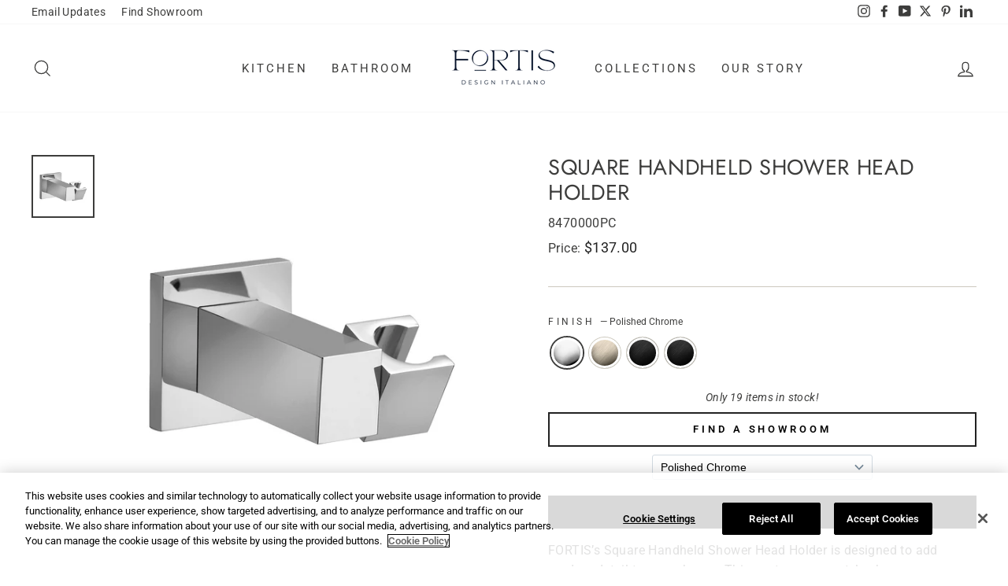

--- FILE ---
content_type: text/html; charset=utf-8
request_url: https://www.fortisfaucet.com/collections/shower/products/8470000?variant=34845407969324
body_size: 60436
content:
<!doctype html>
<html class="no-js" lang="en" dir="ltr">
<head>
  <meta charset="utf-8">
  <meta http-equiv="X-UA-Compatible" content="IE=edge,chrome=1">
  <meta name="viewport" content="width=device-width,initial-scale=1">
  <meta name="theme-color" content="#222222">
  <link rel="canonical" href="https://www.fortisfaucet.com/products/8470000">
  <link rel="canonical" href="https://www.fortisfaucet.com/products/8470000">
  <link rel="preconnect" href="https://cdn.shopify.com">
  <link rel="preconnect" href="https://fonts.shopifycdn.com">
  <link rel="dns-prefetch" href="https://productreviews.shopifycdn.com">
  <link rel="dns-prefetch" href="https://ajax.googleapis.com">
  <link rel="dns-prefetch" href="https://maps.googleapis.com">
  <link rel="dns-prefetch" href="https://maps.gstatic.com">
 
  <!-- Google Tag Manager -->
<script>(function(w,d,s,l,i){w[l]=w[l]||[];w[l].push({'gtm.start':
new Date().getTime(),event:'gtm.js'});var f=d.getElementsByTagName(s)[0],
j=d.createElement(s),dl=l!='dataLayer'?'&l='+l:'';j.async=true;j.src=
'https://www.googletagmanager.com/gtm.js?id='+i+dl;f.parentNode.insertBefore(j,f);
})(window,document,'script','dataLayer','GTM-PKKWK6J');</script>
<!-- End Google Tag Manager -->
  
<!-- Clarity tracking code for https://www.fortisfaucet.com/ -->
<script>
    (function(c,l,a,r,i,t,y){
        c[a]=c[a]||function(){(c[a].q=c[a].q||[]).push(arguments)};
        t=l.createElement(r);t.async=1;t.src="https://www.clarity.ms/tag/"+i+"?ref=bwt";
        y=l.getElementsByTagName(r)[0];y.parentNode.insertBefore(t,y);
    })(window, document, "clarity", "script", "71os9iffwu");
</script><link rel="shortcut icon" href="//www.fortisfaucet.com/cdn/shop/files/FORTIS_MARK_-_MIDNIGHT_32x32.png?v=1753816011" type="image/png" /><title>Square Handheld Shower Head Holder - 8470000 | FORTIS
</title>
<meta name="description" content="Shop FORTIS’s Square Handheld Shower Head Holder, available in matt black, brushed black, brushed nickel, and polished chrome."><meta property="og:site_name" content="FORTIS">
  <meta property="og:url" content="https://www.fortisfaucet.com/products/8470000">
  <meta property="og:title" content="Square Handheld Shower Head Holder">
  <meta property="og:type" content="product">
  <meta property="og:description" content="Shop FORTIS’s Square Handheld Shower Head Holder, available in matt black, brushed black, brushed nickel, and polished chrome."><meta property="og:image" content="http://www.fortisfaucet.com/cdn/shop/products/8470000PC_1200x1200.jpg?v=1754579718"><meta property="og:image" content="http://www.fortisfaucet.com/cdn/shop/products/8470000BN_1200x1200.jpg?v=1754579719"><meta property="og:image" content="http://www.fortisfaucet.com/cdn/shop/products/8470000BB_1200x1200.jpg?v=1754579719">
  <meta property="og:image:secure_url" content="https://www.fortisfaucet.com/cdn/shop/products/8470000PC_1200x1200.jpg?v=1754579718"><meta property="og:image:secure_url" content="https://www.fortisfaucet.com/cdn/shop/products/8470000BN_1200x1200.jpg?v=1754579719"><meta property="og:image:secure_url" content="https://www.fortisfaucet.com/cdn/shop/products/8470000BB_1200x1200.jpg?v=1754579719">
  <meta name="twitter:site" content="@https://x.com/fortisfaucet/">
  <meta name="twitter:card" content="summary_large_image">
  <meta name="twitter:title" content="Square Handheld Shower Head Holder">
  <meta name="twitter:description" content="Shop FORTIS’s Square Handheld Shower Head Holder, available in matt black, brushed black, brushed nickel, and polished chrome.">
<style data-shopify>@font-face {
  font-family: Jost;
  font-weight: 400;
  font-style: normal;
  font-display: swap;
  src: url("//www.fortisfaucet.com/cdn/fonts/jost/jost_n4.d47a1b6347ce4a4c9f437608011273009d91f2b7.woff2") format("woff2"),
       url("//www.fortisfaucet.com/cdn/fonts/jost/jost_n4.791c46290e672b3f85c3d1c651ef2efa3819eadd.woff") format("woff");
}

  @font-face {
  font-family: Roboto;
  font-weight: 400;
  font-style: normal;
  font-display: swap;
  src: url("//www.fortisfaucet.com/cdn/fonts/roboto/roboto_n4.2019d890f07b1852f56ce63ba45b2db45d852cba.woff2") format("woff2"),
       url("//www.fortisfaucet.com/cdn/fonts/roboto/roboto_n4.238690e0007583582327135619c5f7971652fa9d.woff") format("woff");
}


  @font-face {
  font-family: Roboto;
  font-weight: 600;
  font-style: normal;
  font-display: swap;
  src: url("//www.fortisfaucet.com/cdn/fonts/roboto/roboto_n6.3d305d5382545b48404c304160aadee38c90ef9d.woff2") format("woff2"),
       url("//www.fortisfaucet.com/cdn/fonts/roboto/roboto_n6.bb37be020157f87e181e5489d5e9137ad60c47a2.woff") format("woff");
}

  @font-face {
  font-family: Roboto;
  font-weight: 400;
  font-style: italic;
  font-display: swap;
  src: url("//www.fortisfaucet.com/cdn/fonts/roboto/roboto_i4.57ce898ccda22ee84f49e6b57ae302250655e2d4.woff2") format("woff2"),
       url("//www.fortisfaucet.com/cdn/fonts/roboto/roboto_i4.b21f3bd061cbcb83b824ae8c7671a82587b264bf.woff") format("woff");
}

  @font-face {
  font-family: Roboto;
  font-weight: 600;
  font-style: italic;
  font-display: swap;
  src: url("//www.fortisfaucet.com/cdn/fonts/roboto/roboto_i6.ebd6b6733fb2b030d60cbf61316511a7ffd82fb3.woff2") format("woff2"),
       url("//www.fortisfaucet.com/cdn/fonts/roboto/roboto_i6.1363905a6d5249605bc5e0f859663ffe95ac3bed.woff") format("woff");
}

</style><link href="//www.fortisfaucet.com/cdn/shop/t/8/assets/theme.css?v=60399276690511198311696857167" rel="stylesheet" type="text/css" media="all" />
<style data-shopify>:root {
    --typeHeaderPrimary: Jost;
    --typeHeaderFallback: sans-serif;
    --typeHeaderSize: 32px;
    --typeHeaderWeight: 400;
    --typeHeaderLineHeight: 1.2;
    --typeHeaderSpacing: 0.025em;

    --typeBasePrimary:Roboto;
    --typeBaseFallback:sans-serif;
    --typeBaseSize: 16px;
    --typeBaseWeight: 400;
    --typeBaseSpacing: 0.025em;
    --typeBaseLineHeight: 1.6;

    --typeCollectionTitle: 20px;

    --iconWeight: 3px;
    --iconLinecaps: miter;

    
      --buttonRadius: 0px;
    

    --colorGridOverlayOpacity: 0.2;
  }</style><script>
    document.documentElement.className = document.documentElement.className.replace('no-js', 'js');

    window.theme = window.theme || {};
    theme.routes = {
      home: "/",
      cart: "/cart",
      cartAdd: "/cart/add.js",
      cartChange: "/cart/change"
    };
    theme.strings = {
      soldOut: "Sold Out",
      unavailable: "Unavailable",
      stockLabel: "Only [count] items in stock!",
      willNotShipUntil: "Will not ship until [date]",
      willBeInStockAfter: "Will be in stock after [date]",
      waitingForStock: "Inventory on the way",
      savePrice: "Save [saved_amount]",
      cartEmpty: "Your cart is currently empty.",
      cartTermsConfirmation: "You must agree with the terms and conditions of sales to check out"
    };
    theme.settings = {
      dynamicVariantsEnable: true,
      dynamicVariantType: "button",
      cartType: "page",
      moneyFormat: "${{amount}}",
      saveType: "dollar",
      recentlyViewedEnabled: false,
      predictiveSearch: true,
      predictiveSearchType: "product,article,page,collection",
      inventoryThreshold: 20,
      quickView: false,
      themeName: 'Impulse',
      themeVersion: "3.6.1"
    };
  </script>

  <!-- OutlinkStickyBtn CODE Start --><!-- OutlinkStickyBtn END --> <script>window.performance && window.performance.mark && window.performance.mark('shopify.content_for_header.start');</script><meta id="shopify-digital-wallet" name="shopify-digital-wallet" content="/33714700332/digital_wallets/dialog">
<meta name="shopify-checkout-api-token" content="9de2c7576eb727576ee080a0184d143d">
<link rel="alternate" type="application/json+oembed" href="https://www.fortisfaucet.com/products/8470000.oembed">
<script async="async" src="/checkouts/internal/preloads.js?locale=en-US"></script>
<link rel="preconnect" href="https://shop.app" crossorigin="anonymous">
<script async="async" src="https://shop.app/checkouts/internal/preloads.js?locale=en-US&shop_id=33714700332" crossorigin="anonymous"></script>
<script id="apple-pay-shop-capabilities" type="application/json">{"shopId":33714700332,"countryCode":"US","currencyCode":"USD","merchantCapabilities":["supports3DS"],"merchantId":"gid:\/\/shopify\/Shop\/33714700332","merchantName":"FORTIS","requiredBillingContactFields":["postalAddress","email"],"requiredShippingContactFields":["postalAddress","email"],"shippingType":"shipping","supportedNetworks":["visa","masterCard","amex","discover","elo","jcb"],"total":{"type":"pending","label":"FORTIS","amount":"1.00"},"shopifyPaymentsEnabled":true,"supportsSubscriptions":true}</script>
<script id="shopify-features" type="application/json">{"accessToken":"9de2c7576eb727576ee080a0184d143d","betas":["rich-media-storefront-analytics"],"domain":"www.fortisfaucet.com","predictiveSearch":true,"shopId":33714700332,"locale":"en"}</script>
<script>var Shopify = Shopify || {};
Shopify.shop = "fortis-faucet.myshopify.com";
Shopify.locale = "en";
Shopify.currency = {"active":"USD","rate":"1.0"};
Shopify.country = "US";
Shopify.theme = {"name":"Impulse - v3.6.1","id":98929311788,"schema_name":"Impulse","schema_version":"3.6.1","theme_store_id":857,"role":"main"};
Shopify.theme.handle = "null";
Shopify.theme.style = {"id":null,"handle":null};
Shopify.cdnHost = "www.fortisfaucet.com/cdn";
Shopify.routes = Shopify.routes || {};
Shopify.routes.root = "/";</script>
<script type="module">!function(o){(o.Shopify=o.Shopify||{}).modules=!0}(window);</script>
<script>!function(o){function n(){var o=[];function n(){o.push(Array.prototype.slice.apply(arguments))}return n.q=o,n}var t=o.Shopify=o.Shopify||{};t.loadFeatures=n(),t.autoloadFeatures=n()}(window);</script>
<script>
  window.ShopifyPay = window.ShopifyPay || {};
  window.ShopifyPay.apiHost = "shop.app\/pay";
  window.ShopifyPay.redirectState = null;
</script>
<script id="shop-js-analytics" type="application/json">{"pageType":"product"}</script>
<script defer="defer" async type="module" src="//www.fortisfaucet.com/cdn/shopifycloud/shop-js/modules/v2/client.init-shop-cart-sync_BT-GjEfc.en.esm.js"></script>
<script defer="defer" async type="module" src="//www.fortisfaucet.com/cdn/shopifycloud/shop-js/modules/v2/chunk.common_D58fp_Oc.esm.js"></script>
<script defer="defer" async type="module" src="//www.fortisfaucet.com/cdn/shopifycloud/shop-js/modules/v2/chunk.modal_xMitdFEc.esm.js"></script>
<script type="module">
  await import("//www.fortisfaucet.com/cdn/shopifycloud/shop-js/modules/v2/client.init-shop-cart-sync_BT-GjEfc.en.esm.js");
await import("//www.fortisfaucet.com/cdn/shopifycloud/shop-js/modules/v2/chunk.common_D58fp_Oc.esm.js");
await import("//www.fortisfaucet.com/cdn/shopifycloud/shop-js/modules/v2/chunk.modal_xMitdFEc.esm.js");

  window.Shopify.SignInWithShop?.initShopCartSync?.({"fedCMEnabled":true,"windoidEnabled":true});

</script>
<script>
  window.Shopify = window.Shopify || {};
  if (!window.Shopify.featureAssets) window.Shopify.featureAssets = {};
  window.Shopify.featureAssets['shop-js'] = {"shop-cart-sync":["modules/v2/client.shop-cart-sync_DZOKe7Ll.en.esm.js","modules/v2/chunk.common_D58fp_Oc.esm.js","modules/v2/chunk.modal_xMitdFEc.esm.js"],"init-fed-cm":["modules/v2/client.init-fed-cm_B6oLuCjv.en.esm.js","modules/v2/chunk.common_D58fp_Oc.esm.js","modules/v2/chunk.modal_xMitdFEc.esm.js"],"shop-cash-offers":["modules/v2/client.shop-cash-offers_D2sdYoxE.en.esm.js","modules/v2/chunk.common_D58fp_Oc.esm.js","modules/v2/chunk.modal_xMitdFEc.esm.js"],"shop-login-button":["modules/v2/client.shop-login-button_QeVjl5Y3.en.esm.js","modules/v2/chunk.common_D58fp_Oc.esm.js","modules/v2/chunk.modal_xMitdFEc.esm.js"],"pay-button":["modules/v2/client.pay-button_DXTOsIq6.en.esm.js","modules/v2/chunk.common_D58fp_Oc.esm.js","modules/v2/chunk.modal_xMitdFEc.esm.js"],"shop-button":["modules/v2/client.shop-button_DQZHx9pm.en.esm.js","modules/v2/chunk.common_D58fp_Oc.esm.js","modules/v2/chunk.modal_xMitdFEc.esm.js"],"avatar":["modules/v2/client.avatar_BTnouDA3.en.esm.js"],"init-windoid":["modules/v2/client.init-windoid_CR1B-cfM.en.esm.js","modules/v2/chunk.common_D58fp_Oc.esm.js","modules/v2/chunk.modal_xMitdFEc.esm.js"],"init-shop-for-new-customer-accounts":["modules/v2/client.init-shop-for-new-customer-accounts_C_vY_xzh.en.esm.js","modules/v2/client.shop-login-button_QeVjl5Y3.en.esm.js","modules/v2/chunk.common_D58fp_Oc.esm.js","modules/v2/chunk.modal_xMitdFEc.esm.js"],"init-shop-email-lookup-coordinator":["modules/v2/client.init-shop-email-lookup-coordinator_BI7n9ZSv.en.esm.js","modules/v2/chunk.common_D58fp_Oc.esm.js","modules/v2/chunk.modal_xMitdFEc.esm.js"],"init-shop-cart-sync":["modules/v2/client.init-shop-cart-sync_BT-GjEfc.en.esm.js","modules/v2/chunk.common_D58fp_Oc.esm.js","modules/v2/chunk.modal_xMitdFEc.esm.js"],"shop-toast-manager":["modules/v2/client.shop-toast-manager_DiYdP3xc.en.esm.js","modules/v2/chunk.common_D58fp_Oc.esm.js","modules/v2/chunk.modal_xMitdFEc.esm.js"],"init-customer-accounts":["modules/v2/client.init-customer-accounts_D9ZNqS-Q.en.esm.js","modules/v2/client.shop-login-button_QeVjl5Y3.en.esm.js","modules/v2/chunk.common_D58fp_Oc.esm.js","modules/v2/chunk.modal_xMitdFEc.esm.js"],"init-customer-accounts-sign-up":["modules/v2/client.init-customer-accounts-sign-up_iGw4briv.en.esm.js","modules/v2/client.shop-login-button_QeVjl5Y3.en.esm.js","modules/v2/chunk.common_D58fp_Oc.esm.js","modules/v2/chunk.modal_xMitdFEc.esm.js"],"shop-follow-button":["modules/v2/client.shop-follow-button_CqMgW2wH.en.esm.js","modules/v2/chunk.common_D58fp_Oc.esm.js","modules/v2/chunk.modal_xMitdFEc.esm.js"],"checkout-modal":["modules/v2/client.checkout-modal_xHeaAweL.en.esm.js","modules/v2/chunk.common_D58fp_Oc.esm.js","modules/v2/chunk.modal_xMitdFEc.esm.js"],"shop-login":["modules/v2/client.shop-login_D91U-Q7h.en.esm.js","modules/v2/chunk.common_D58fp_Oc.esm.js","modules/v2/chunk.modal_xMitdFEc.esm.js"],"lead-capture":["modules/v2/client.lead-capture_BJmE1dJe.en.esm.js","modules/v2/chunk.common_D58fp_Oc.esm.js","modules/v2/chunk.modal_xMitdFEc.esm.js"],"payment-terms":["modules/v2/client.payment-terms_Ci9AEqFq.en.esm.js","modules/v2/chunk.common_D58fp_Oc.esm.js","modules/v2/chunk.modal_xMitdFEc.esm.js"]};
</script>
<script id="__st">var __st={"a":33714700332,"offset":-18000,"reqid":"da746c35-bfd9-44fe-b080-8286ead3725a-1769268565","pageurl":"www.fortisfaucet.com\/collections\/shower\/products\/8470000?variant=34845407969324","u":"3e9079a4afaa","p":"product","rtyp":"product","rid":5451488133164};</script>
<script>window.ShopifyPaypalV4VisibilityTracking = true;</script>
<script id="captcha-bootstrap">!function(){'use strict';const t='contact',e='account',n='new_comment',o=[[t,t],['blogs',n],['comments',n],[t,'customer']],c=[[e,'customer_login'],[e,'guest_login'],[e,'recover_customer_password'],[e,'create_customer']],r=t=>t.map((([t,e])=>`form[action*='/${t}']:not([data-nocaptcha='true']) input[name='form_type'][value='${e}']`)).join(','),a=t=>()=>t?[...document.querySelectorAll(t)].map((t=>t.form)):[];function s(){const t=[...o],e=r(t);return a(e)}const i='password',u='form_key',d=['recaptcha-v3-token','g-recaptcha-response','h-captcha-response',i],f=()=>{try{return window.sessionStorage}catch{return}},m='__shopify_v',_=t=>t.elements[u];function p(t,e,n=!1){try{const o=window.sessionStorage,c=JSON.parse(o.getItem(e)),{data:r}=function(t){const{data:e,action:n}=t;return t[m]||n?{data:e,action:n}:{data:t,action:n}}(c);for(const[e,n]of Object.entries(r))t.elements[e]&&(t.elements[e].value=n);n&&o.removeItem(e)}catch(o){console.error('form repopulation failed',{error:o})}}const l='form_type',E='cptcha';function T(t){t.dataset[E]=!0}const w=window,h=w.document,L='Shopify',v='ce_forms',y='captcha';let A=!1;((t,e)=>{const n=(g='f06e6c50-85a8-45c8-87d0-21a2b65856fe',I='https://cdn.shopify.com/shopifycloud/storefront-forms-hcaptcha/ce_storefront_forms_captcha_hcaptcha.v1.5.2.iife.js',D={infoText:'Protected by hCaptcha',privacyText:'Privacy',termsText:'Terms'},(t,e,n)=>{const o=w[L][v],c=o.bindForm;if(c)return c(t,g,e,D).then(n);var r;o.q.push([[t,g,e,D],n]),r=I,A||(h.body.append(Object.assign(h.createElement('script'),{id:'captcha-provider',async:!0,src:r})),A=!0)});var g,I,D;w[L]=w[L]||{},w[L][v]=w[L][v]||{},w[L][v].q=[],w[L][y]=w[L][y]||{},w[L][y].protect=function(t,e){n(t,void 0,e),T(t)},Object.freeze(w[L][y]),function(t,e,n,w,h,L){const[v,y,A,g]=function(t,e,n){const i=e?o:[],u=t?c:[],d=[...i,...u],f=r(d),m=r(i),_=r(d.filter((([t,e])=>n.includes(e))));return[a(f),a(m),a(_),s()]}(w,h,L),I=t=>{const e=t.target;return e instanceof HTMLFormElement?e:e&&e.form},D=t=>v().includes(t);t.addEventListener('submit',(t=>{const e=I(t);if(!e)return;const n=D(e)&&!e.dataset.hcaptchaBound&&!e.dataset.recaptchaBound,o=_(e),c=g().includes(e)&&(!o||!o.value);(n||c)&&t.preventDefault(),c&&!n&&(function(t){try{if(!f())return;!function(t){const e=f();if(!e)return;const n=_(t);if(!n)return;const o=n.value;o&&e.removeItem(o)}(t);const e=Array.from(Array(32),(()=>Math.random().toString(36)[2])).join('');!function(t,e){_(t)||t.append(Object.assign(document.createElement('input'),{type:'hidden',name:u})),t.elements[u].value=e}(t,e),function(t,e){const n=f();if(!n)return;const o=[...t.querySelectorAll(`input[type='${i}']`)].map((({name:t})=>t)),c=[...d,...o],r={};for(const[a,s]of new FormData(t).entries())c.includes(a)||(r[a]=s);n.setItem(e,JSON.stringify({[m]:1,action:t.action,data:r}))}(t,e)}catch(e){console.error('failed to persist form',e)}}(e),e.submit())}));const S=(t,e)=>{t&&!t.dataset[E]&&(n(t,e.some((e=>e===t))),T(t))};for(const o of['focusin','change'])t.addEventListener(o,(t=>{const e=I(t);D(e)&&S(e,y())}));const B=e.get('form_key'),M=e.get(l),P=B&&M;t.addEventListener('DOMContentLoaded',(()=>{const t=y();if(P)for(const e of t)e.elements[l].value===M&&p(e,B);[...new Set([...A(),...v().filter((t=>'true'===t.dataset.shopifyCaptcha))])].forEach((e=>S(e,t)))}))}(h,new URLSearchParams(w.location.search),n,t,e,['guest_login'])})(!0,!0)}();</script>
<script integrity="sha256-4kQ18oKyAcykRKYeNunJcIwy7WH5gtpwJnB7kiuLZ1E=" data-source-attribution="shopify.loadfeatures" defer="defer" src="//www.fortisfaucet.com/cdn/shopifycloud/storefront/assets/storefront/load_feature-a0a9edcb.js" crossorigin="anonymous"></script>
<script crossorigin="anonymous" defer="defer" src="//www.fortisfaucet.com/cdn/shopifycloud/storefront/assets/shopify_pay/storefront-65b4c6d7.js?v=20250812"></script>
<script data-source-attribution="shopify.dynamic_checkout.dynamic.init">var Shopify=Shopify||{};Shopify.PaymentButton=Shopify.PaymentButton||{isStorefrontPortableWallets:!0,init:function(){window.Shopify.PaymentButton.init=function(){};var t=document.createElement("script");t.src="https://www.fortisfaucet.com/cdn/shopifycloud/portable-wallets/latest/portable-wallets.en.js",t.type="module",document.head.appendChild(t)}};
</script>
<script data-source-attribution="shopify.dynamic_checkout.buyer_consent">
  function portableWalletsHideBuyerConsent(e){var t=document.getElementById("shopify-buyer-consent"),n=document.getElementById("shopify-subscription-policy-button");t&&n&&(t.classList.add("hidden"),t.setAttribute("aria-hidden","true"),n.removeEventListener("click",e))}function portableWalletsShowBuyerConsent(e){var t=document.getElementById("shopify-buyer-consent"),n=document.getElementById("shopify-subscription-policy-button");t&&n&&(t.classList.remove("hidden"),t.removeAttribute("aria-hidden"),n.addEventListener("click",e))}window.Shopify?.PaymentButton&&(window.Shopify.PaymentButton.hideBuyerConsent=portableWalletsHideBuyerConsent,window.Shopify.PaymentButton.showBuyerConsent=portableWalletsShowBuyerConsent);
</script>
<script data-source-attribution="shopify.dynamic_checkout.cart.bootstrap">document.addEventListener("DOMContentLoaded",(function(){function t(){return document.querySelector("shopify-accelerated-checkout-cart, shopify-accelerated-checkout")}if(t())Shopify.PaymentButton.init();else{new MutationObserver((function(e,n){t()&&(Shopify.PaymentButton.init(),n.disconnect())})).observe(document.body,{childList:!0,subtree:!0})}}));
</script>
<link id="shopify-accelerated-checkout-styles" rel="stylesheet" media="screen" href="https://www.fortisfaucet.com/cdn/shopifycloud/portable-wallets/latest/accelerated-checkout-backwards-compat.css" crossorigin="anonymous">
<style id="shopify-accelerated-checkout-cart">
        #shopify-buyer-consent {
  margin-top: 1em;
  display: inline-block;
  width: 100%;
}

#shopify-buyer-consent.hidden {
  display: none;
}

#shopify-subscription-policy-button {
  background: none;
  border: none;
  padding: 0;
  text-decoration: underline;
  font-size: inherit;
  cursor: pointer;
}

#shopify-subscription-policy-button::before {
  box-shadow: none;
}

      </style>

<script>window.performance && window.performance.mark && window.performance.mark('shopify.content_for_header.end');</script>

  <script src="//www.fortisfaucet.com/cdn/shop/t/8/assets/vendor-scripts-v7.js" defer="defer"></script><script src="//www.fortisfaucet.com/cdn/shop/t/8/assets/theme.js?v=9435249751767744711608594023" defer="defer"></script>
  <script src="//www.fortisfaucet.com/cdn/shop/t/8/assets/jquery-1.10.2.min.js?v=168491641199286814051619475700" type="text/javascript"></script>
<meta name="facebook-domain-verification" content="tk9084mnjfmwp8lul8jrkxl8xf63ka" />
  <script src="https://kit.fontawesome.com/ee777c241c.js" crossorigin="anonymous"></script>
  <script src="https://www.google.com/recaptcha/api.js" async defer></script>
<!-- BEGIN app block: shopify://apps/sami-wholesale/blocks/app-embed-block/799b9db0-2c2b-4b20-8675-98acd123fbb2 --><style>.samita-ws-loading [samitaWS-cart-item-key],.samita-ws-loading [samitaWS-product-id],.samita-ws-loading [samitaWS-variant-id],.samita-ws-loading [samitaWS-cart-total-price],.samita-ws-loading [samitaWS-cart-total-discount],.samita-ws-loading [data-cart-item-regular-price],.samita-ws-loading [samitaWS-ajax-cart-subtotal],.samita-ws-loading [data-cart-subtotal],.samita-ws-loading [samitaws-product-price]{visibility:hidden;opacity:0}[samitaws-product-main-price="true"] [samitaws-product-price]{visibility:hidden;opacity:0}.samitaWS-original-checkout-button,.samitaWS-original-atc-button{visibility:hidden;opacity:0;display:none!important}.samita-ws-loading .shopify-payment-button .shopify-payment-button__button--unbranded{visibility:hidden;opacity:0;display:none!important}</style><script type="text/javascript">
    document.getElementsByTagName('html')[0].classList.add('samita-ws-loading', 'samita-ws-enable');
    window.addEventListener("samitaWSRenderWholesaleCompleted", function(e){
        document.getElementsByTagName('html')[0].classList.remove('samita-ws-loading');
    });
    var samitaWSRgFormRecaptchaInit = function(){};
    var samitaWholesaleRecaptchaInit = function(){};
    
    window.Samita = window.Samita || {};
    window.Samita.Wholesale = window.Samita.Wholesale || {};Samita.Wholesale.shop = {"configuration":{"money_format":"${{amount}}"},"pricing":[],"settings":{"cart_drawer":{"template":"default","design":{"bg_navigation":"#DDDDDD","txt_navigation":"#000000","bg_active_navigation":"#FFFFFF","txt_active_navigation":"#000000","bg_content":"#FFFFFF","txt_content":"#000000","bg_footer":"#f5f5f5","txt_footer":"#000000","bg_footer_button":"#000000","txt_footer_button":"#FFFFFF","bg_footer_hover_button":"#000000","txt_footer_hover_button":"#FFFFFF"},"enable":true},"encryption_registration_form_id":true,"general":{"cart_page":true,"multiple_volume_pricing":"newest","multiple_wholesale_pricing":"newest","quick_order_page":{"minimum_search_key":3},"reCaptcha":{"recaptchaType":"v3","siteKey":"6Lcwpf4qAAAAAIoMAK0lqLQPI6l4dDqe9A8BcYuv","languageCode":"en"},"show_crossout_price":true,"show_compare_crossout_price":false},"extra_fee":{"design":{"bg_tbHeader":"#ffffff","bg_tbRow":"#ffffff","text_tbHeader":"#121212","text_tbRow":"#121212","border_color":"#ebebeb","border_style":"solid","txt_headerFontsize":16,"txt_rowFontsize":14},"show_on":{"pages":["product","cart","drawer"]}},"order_limit":{"design":{"bg_ppHeader":"#ffb400","text_ppHeader":"#121212bf","bg_ppContent":"#ffffffbf","text_ppContent":"#121212bf"}},"translations":{"default":{"volume_table":{"qty":"Qty","amount":"Amount","amount_range":"Amount Range","price":"Price","discount":"Discount","buy_qty":"Buy {{qty}}","buy_amount":"Buy {{amount}}","discount_percent":"{{percent}} Off"},"box_discount":{"label":"Discount","discount_code":"Discount code","apply_discount":"Apply discount","enter_a_valid_discount_code":"Enter a valid discount code","discount_code_is_not_valid_for_the_items_in_your_cart":"Discount code is not valid for the items in your cart","accepted_discounts_calculated_at_checkout":"Accepted! Discounts calculated at checkout"},"quick_order_table":{"name":"Name","image":"Image","price":"Price","compare_at_price":"Compare At Price","product_sku":"Product SKU","vendor":"Vendor","type":"Type","quantity":"Quantity","action":"Action","count_products":"{{count_products}} products","show_count_variants":"Show {{count_variants}} Variants","hide_count_variants":"Hide {{count_variants}} Variants","add_to_cart":"Add To Cart","no_data":"No Data","search_products":"Search Products","search":"Search","your_cart":"Your Cart({{cart_total_items}})","all_products":"All Products","collection_by":"Collection by:","added":"Added!","added_to_cart_success":"Added to Cart Success !","view_cart_and_checkout":"View Cart & Checkout","out_of_stock":"Out of stock","please_select_quantity":"Please Select Quantity","error":"Error!","you_can_only_add_quantity_of_this_to_your_cart":"You can only add {{max_quantity}} of this item to your cart.","volume_pricing":"Volume pricing","load_more":"Load more","quantity_in_cart":"Quantity ({{quantity_in_cart}} in cart)"},"account_table":{"details":"Details","noValue":"No value","tags":"Tags","notes":"Notes","addresses":"Addresses"},"cart_drawer":{"my_account":"My Account","my_cart":"My Cart","logout":"Logout","my_wholesale_cart":"My Wholesale Cart","add_product_by_sku":"Add product by SKU","options":"Options","you_have_no_items_in_your_order":"You have no items in your order!","sub_total":"Sub-total","total_line":"{{total_line}} line","total_items":"{{total_items}} items","proceed_to_checkout":"Proceed to Checkout","tax_and_shipping_costs_calculated_during_checkout":"Tax and shipping costs calculated during checkout","recent_order":"Recent order","clear_order":"Clear order","shopping_lists":"Shopping list","view":"View","view_all":"View all","order":"Order#","date":"Date","amount":"Amount","status":"Status","actions":"Actions","email_address":"Email address","name":"Name","company":"Company","country":"Country","address_book":"Address book","default_shipping_address":"Default shipping address","browse_our_website_to_begin_adding_products_or_use_the_quick_add_box_above":"Browse our website to begin adding products or use the quick add box above.","none_data":"None Data","not_logged_in":"Not logged in!","please_login_to_view_information":"Please {{login|log in}} to view information.","my_details":"My Details","order_history":"Orders History","orders":"Orders","style":"Style:","sku":"SKU:","unfulfilled":"Unfulfilled","fulfilled":"Fulfilled","add_to_cart":"Add To Cart","no_results_found_for_search_value":"No results found for \"{{searchValue}}\"","check_the_spelling_or_use_a_different_word_or_phrase":"Check the spelling or use a different word or phrase.","products":"Products","order_date":"Order date","shipping_method":"Shipping method","total":"Total","add_to_cart_again":"Add To Cart Again","shipping__title":"Shipping ({{shipping_title}})","subtotal":"Subtotal","tax_vat_amount":"Tax VAT({{percent_amount}})","product_add_to_cart_successful":"Product add to cart successful","please_try_again":"Please try again","error":"Error!","added_to_cart":"Added To Cart!","view_cart_and_checkout":"View Cart & Checkout","items_are_no_longer_available":"Items are no longer available.","login":"Login"},"order_limit":{"you_must_select_at_least_minimum_quantity_products":"You must select at least {{minimum_quantity}} products","you_can_only_purchase_a_minimum_of_minimum_amount":"You can only purchase a minimum of {{minimum_amount}}.","you_must_select_at_least_minimum_weight_weight_unit":"You must select at least {{minimum_weight}} {{weight_unit}}.","you_must_select_a_maximum_of_quantity_products":"You can select a maximum of {{maximum_quantity}} products","you_can_only_purchase_a_maximum_of_maximum_amount":"You are only allowed to purchase a maximum of {{maximum_amount}}.","you_must_select_at_maximum_of_maximum_weight_weight_unit":"You can only select a maximum of {{maximum_weight}} {{weight_unit}}.","cannot_place_order_conditions_not_met":"Cannot place order , conditions not met","you_must_add_a_valid_number_of_product_value_which_is_no_more_than":"You must add a valid number of product value which is no more than","you_must_add_a_valid_number_of_product_value_which_is_no_less_than":"You must add a valid number of product value which is no less than","your_order_amount_must_be_greater_than_or_equal_to":"Your order amount must be greater than (or equal to)","your_order_amount_must_be_less_than_or_equal_to":"Your order amount must be less than (or equal to)","products":"product(s)"},"extra_fee":{"quantity":"Qty","amount_range":"Amount Range","weight_range_kilogram":"Weight Range (Kg)","fee":"Fee","free_ship":"Free Ship","yes":"Yes","no":"No"}}},"notUseFileApp":{"search":false,"quickOrderForm":true}},"Addons":{"shippingRate":{"enable":false},"orderLimit":{"enable":false},"extraFee":{"enable":false}},"url":"fortis-faucet.myshopify.com","api_url":"/apps/sami-wholesale","app_url":"https://wholesale.samita.io"};
        Samita.Wholesale.shop.configuration = Samita.Wholesale.shop.configuration || {};
        Samita.Wholesale.shop.configuration.money_format = "${{amount}}";if (typeof Shopify!= "undefined" && typeof Shopify.theme != "undefined" && Shopify.theme.id == 98929311788) {
                    Samita.Wholesale.themeInfo = {"id":98929311788,"name":"Impulse - v3.6.1","role":"main","theme_store_id":857,"theme_name":"Impulse","theme_version":"3.6.1"};
                }
                if (typeof Shopify!= "undefined" && !Shopify?.theme) {
                    Samita.Wholesale.themeInfo = {"id":98929311788,"name":"Impulse - v3.6.1","role":"main","theme_store_id":857,"theme_name":"Impulse","theme_version":"3.6.1"};
                }if (typeof Shopify!= "undefined" && typeof Shopify.theme != "undefined" && Shopify.theme.id == 98929311788) {
                    Samita.Wholesale.theme = {"selectors":{"product":{"element":[".grid",".product",".grid.product-single",".product-main",".gfqv-product-wrapper",".ga-product",".product-scope"],"form":["[samitaWS-product-form]",".form",".shopify-product-form",".product-form",".home-product form[action*=\"/cart/add\"]",".product-form--regular form[action*=\"/cart/add\"]",".shop-product form[action*=\"/cart/add\"]","#shopify-section-featured-product form[action*=\"/cart/add\"]","form.apb-product-form","product-form form[action*=\"/cart/add\"]",".product-page form[action*=\"/cart/add\"]","[id*=\"ProductSection--\"] form[action*=\"/cart/add\"]","form#add-to-cart-form","form.sf-cart__form","form.productForm","form.product-form","form.product-single__form","form.shopify-product-form","form.atc-form","form.atc-form-mobile","form[action*=\"/cart/add\"]:not([hidden])"],"price":[".product__price","#product-price",".grid-product__price","#ProductPrice","#single_product__price-template-product",".product-price",".product__price—reg","#productPrice-product-template",".product__current-price",".product-thumb-caption-price-current",".product-item-caption-price-current",".grid-product__price,.product__price","span.price","span.product-price",".productitem--price",".product-pricing","div.price","span.money",".product-item__price",".product-list-item-price","p.price",".product-meta__prices","div.product-price","span#price",".price.money","h3.price","a.price",".price-area",".product-item-price",".pricearea",".collectionGrid .collectionBlock-info > p","#ComparePrice",".product--price-wrapper",".product-page--price-wrapper",".color--shop-accent.font-size--s.t--meta.f--main",".ComparePrice",".ProductPrice",".prodThumb .title span:last-child",".price",".product-single__price-product-template",".product-info-price",".price-money",".prod-price","#price-field",".product-grid--price",".prices,.pricing","#product-price",".money-styling",".compare-at-price",".product-item--price",".card__price",".product-card__price",".product-price__price",".product-item__price-wrapper",".product-single__price",".grid-product__price-wrap","a.grid-link p.grid-link__meta",".product__prices","#comparePrice-product-template","dl[class*=\"price\"]","div[class*=\"price\"]",".gl-card-pricing",".ga-product_price-container"],"signal":"[data-product-handle], [data-product-id]","notSignal":":not([data-section-id=\"product-recommendations\"],[data-section-type=\"product-recommendations\"],#product-area,#looxReviews)","unitPrice":"[samitaWS-product-unit-price],.product__price, .product-single__meta .product__price:not(.product__price--compare), .product__price:not(.product__price--compare)","compareAtPrice":"[samitaWS-product-compare-at-price], .product-single__meta .product__price.product__price--compare","variantWrapper":"[samitaWS-product-variant-wrapper], .variant-wrapper","variantSelector":"[name=id],.product-variant-id","variantIdByAttribute":"swatch-current-variant, data-id","variantActivator":".variant-wrapper .variant-input input","productVariant":".product-form__variants, .ga-product_variant_select, select[name=\"id\"], input[name=\"id\"], .qview-variants > select, select[name=\"id[]\"]","quantityWrappers":[".product-form__quantity",".form_quantity___quanity"],"quantity":".js-qty__num","decreaseQuantity":"[samitaWS-drawer-line-item-qty-decrease], [name=\"minus\"],.js-qty__adjust--minus,.quantity-selector__button-wrapper--minus, .quantity-selector__button","increaseQuantity":"[samitaWS-cart-line-item-qty-increase],.js-qty__adjust--plus,.quantity-selector__button-wrapper--plus, .quantity-selector__button","addToCartButton":".product-form__cart_samita, .btn-add-to-cart,.product-form__buttons, #AddToCart--product-template, .add-to-cart-btn, .product-form__cart-submit, #addToCart, [name=\"add\"], [type=\"submit\"], button.btn-addtocart, .product-submit, .product-form__add-button, [data-action=\"add-to-cart\"], .ProductForm__AddToCart","paymentButton":"[samitaWS-product-payment], [data-shopify=\"payment-button\"], [data-product-buy-now], .product-buy-now"},"collection":{"quickAddBtn":".quick-add__submit","gridWrapperRelatedApp":".ga-product","productLink":"[samitaWS-collection-product-link], h3[data-href*=\"/products/\"], div[data-href*=\"/products/\"], a.product-block__link[href*=\"/products/\"], a.indiv-product__link[href*=\"/products/\"], a.thumbnail__link[href*=\"/products/\"], a.product-item__link[href*=\"/products/\"], a.product-card__link[href*=\"/products/\"], a.product-card-link[href*=\"/products/\"], a.product-block__image__link[href*=\"/products/\"], a.stretched-link[href*=\"/products/\"], a.grid-product__link[href*=\"/products/\"], a.product-grid-item--link[href*=\"/products/\"], a.product-link[href*=\"/products/\"], a.product__link[href*=\"/products/\"], a.full-unstyled-link[href*=\"/products/\"], a.grid-item__link[href*=\"/products/\"], a.grid-product__link[href*=\"/products/\"], a[data-product-page-link][href*=\"/products/\"], a[href*=\"/products/\"]:not(.logo-bar__link,.ButtonGroup__Item.Button,.menu-promotion__link,.site-nav__link,.mobile-nav__link,.hero__sidebyside-image-link,.announcement-link,.breadcrumbs-list__link,.single-level-link,.d-none,.icon-twitter,.icon-facebook,.icon-pinterest,#btn,.list-menu__item.link.link--tex,.btnProductQuickview,.index-banner-slides-each,.global-banner-switch,.sub-nav-item-link,.announcement-bar__link,.Carousel__Cell,.Heading,.facebook,.twitter,.pinterest,.loyalty-redeem-product-title,.breadcrumbs__link,.cart__item-name,.price)","price":["[samitaWS-collection-product-price]",".product__details-price",".m-price__sale",".product-new-price",".boost-pfs-filter-product-item-price",".grid-product__price","#ProductPrice-product-template","#ProductPrice",".product-price",".product__price—reg","#productPrice-product-template",".product__current-price",".product-thumb-caption-price-current",".product-item-caption-price-current",".grid-product__price,.product__price","span.price","span.product-price",".productitem--price",".product-pricing","div.price","span.money",".product-item__price",".product-list-item-price","p.price",".product-meta__prices","div.product-price","span#price",".price.money","h3.price","a.price",".price-area",".product-item-price",".pricearea",".collectionGrid .collectionBlock-info > p","#ComparePrice",".product--price-wrapper",".product-page--price-wrapper",".color--shop-accent.font-size--s.t--meta.f--main",".ComparePrice",".ProductPrice",".prodThumb .title span:last-child",".price",".product-single__price-product-template",".product-info-price",".price-money",".prod-price","#price-field",".product-grid--price",".prices,.pricing","#product-price",".money-styling",".compare-at-price",".product-item--price",".card__price",".product-card__price",".product-price__price",".product-item__price-wrapper",".product-single__price",".grid-product__price-wrap","a.grid-link p.grid-link__meta",".product__prices","#comparePrice-product-template","dl[class*=\"price\"]","div[class*=\"price\"]",".gl-card-pricing",".ga-product_price-container"],"unitPrice":"[samitaWS-product-unit-price], .product__details-price, .m-price__sale .m-price-item, .boost-pfs-filter-product-item-price, .product-card__price-current, .grid-product__price, .price:not(.price--on-sale) .price__regular .price-item--regular, .price.price--on-sale .price__sale .price-item--sale","compareAtPrice":"[samitaWS-product-compare-at-price], .price.price--on-sale .price__sale .price-item--regular","notElClass":["samitaWS-card-list","card-list","page-width","collection-template",".cart-item","boost-pfs-filter-products","cart-item-list__body","breadcrumbs","announcement","shopify-section","mega-menu__content","cart_list_items","column_product_info","cart",".cart__image"]},"quickView":[],"quickOrder":{"element":[".samitaWS-quick-order-form"],"price":[".form_product_price_row"],"quantity":[".form_quantity___quanity[name=\"quantity\"]"]},"cart":{"link":"a[href*=\"/cart\"]","countBubble":["[samitaWS-count-bubble]",".cart-count-bubble",".cart-link__bubble"],"form":["#icartMainContent",".cart-wrapper","form[action=\"/cart\"]","#CartPage form[action*=\"/cart\"]",".cart-wrapper form[action*=\"/cart\"]",".main-content-inner form[action=\"/cart\"]",".main-content form[action=\"/cart\"]","[data-section-id=\"cart-template\"] form[action*=\"/cart\"]","cart-items form[action*=\"/cart\"]","form#updateform","form#cartForm","form[action*=\"/cart\"]#cartform",".page-content form[action*=\"/cart\"]","form[action*=\"/cart\"]:not([action*=\"/cart/add\"]):not([hidden])"],"drawerForm":[".icart-cart-main","#CartDrawer","#cart-summary-overlay",".atc-banner--container","#slidecarthq","#CartDrawer","#CartDrawerForm","#mini-cart"],"drawerPopup":["#cart-notification"],"drawerCustomForm":["[samitaWS-drawerCustom-form]",".samitaWS-drawerCustom-form"],"page":[{"lineItem":{"key":".cart__page .cart__item","quantity":{"wrapper":"[samitaWS-drawer-line-item-qty-wrapper], .cart-item__quantity","input":".icart-qty-picker,.quantity-selector input,.js-qty__num","decrease":".js-qty__adjust--minus, [name=\"minus\"]","increase":".js-qty__adjust--plus, [name=\"plus\"]","removeButton":"[samitaWS-cart-line-item-remove-button]"},"price":"[samitaWS-cart-product-main-price], .cart-item__details > div.product-option:first-of-type, .CartItem__Info .CartItem__PriceList","priceEnd":"[samitaWS-cart-product-price-end],.cart__item-price-col .cart__price","unitPrice":".cart__price","totalPrice":"[samitaWS-cart-line-item-total-price],.cart__item-price-col .cart__price","removeButton":"[samitaWS-cart-line-item-remove-button]"},"subtotalPrice":"[data-subtotal]","checkoutBtn":"form[action*=\"/cart\"] .cart__checkout","discountBox":"[samitaWS-cart-discount-box]"}],"drawer":[{"btnClose":"button.drawer__close","lineItem":{"key":".icart-bottom-new-checkout,.cart__item,#CartDrawer .ajaxcart__product .ajaxcart__row,.item","quantity":{"wrapper":"[samitaWS-drawer-line-item-qty-wrapper], .cart-item__quantity","input":".icart-qty-picker,.quantity-selector input,.js-qty__num","decrease":".js-qty__adjust--minus, [name=\"minus\"], .icart-qty-input","increase":".js-qty__adjust--plus, [name=\"plus\"], .icart-qty-input"},"price":".icart-product-price,.ajaxcart__product .ajaxcart__price,.price,.cart__item-price-col","removeButton":"[samitaWS-drawer-line-item-remove-button], cart-remove-button button","unitPrice":".icart-product-price,.ajaxcart__product .ajaxcart__price,.price,.cart__item-price-col .cart__price","priceEnd":"[samitaWS-cart-product-price-end], .cart-item__totals .cart-item__price-wrapper .price.price--end","totalPrice":"[samitaWS-drawer-line-item-total-price],.icart-product-price"},"notBtnClass":["icart-checkout-btn","icartCheckoutBtn"],"subtotalPrice":"#CartDrawer .drawer__footer .ajaxcart__price,.icart-checkout .icart-cart-price label,.slidecart-subtotal,.cart__item-sub [data-subtotal=\"\"]","checkoutBtn":"#CartDrawer [type=\"submit\"][name=\"checkout\"], .cart__checkout,.icartCheckoutBtn,.slidecart-checkout-form button,.cart__checkout"}],"drawerCustom":[{"lineItem":{"key":".samitaWS-drawerCustom-line-item-key","quantity":{"wrapper":"[samitaWS-drawerCustom-line-item-qty-wrapper]","input":"[samitaWS-drawerCustom-line-item-qty]","decrease":"[samitaWS-drawerCustom-line-item-qty-decrease]","increase":"[samitaWS-drawerCustom-line-item-qty-increase]"},"removeButton":"[samitaWS-drawerCustom-line-item-remove-button]","price":"[samitaWS-drawerCustom-product-main-price]","priceEnd":"[samitaWS-drawerCustom-product-price-end]","unitPrice":"[samitaWS-drawerCustom-line-item-unit-price]","totalPrice":"[samitaWS-drawerCustom-line-item-total-price]"},"subtotalPrice":".samitaWS-totals--price strong","discountBox":"[samitaWS-cart-discount-box]","checkoutBtn":".samitaWS-btn-checkout"}]},"account":{"elementSelectors":[".samita-account",".customer.account"]}},"samitaCheckoutWaitForRedirect":500,"samitaFixChangeSubtotalCartPrice":false,"integrateApps":["cart:refresh:opend","cart:refresh","quick-cart:open","quick-cart:scrollup","quantity-update:remove","apps:product-added-to-cart","globo.relatedproduct.loaded","globoFilterQuickviewRenderCompleted","globoFilterRenderSearchCompleted","globoFilterRenderCompleted","globoRelatedBuildWidgetCalback","cart:open","cartdrawer:opened","cart:build","cart:quantity.cart-cart-drawer","cart:updated","cart:close","collectionUpdate","theme:drawer:toggle","theme:drawer:close","theme:cart-drawer:open","theme:cart-drawer:show","theme:cart:add","transitionend","theme:drawer:open","cart-update","addwishlistitem","cart-updated","dispatch:cart-drawer:open","on:bfcache:load-restore","dispatch:cart-drawer:refresh"],"theme_store_id":857,"theme_name":"Impulse"};
                }
                if (typeof Shopify!= "undefined" && !Shopify?.theme) {
                    Samita.Wholesale.theme = {"selectors":{"product":{"element":[".grid",".product",".grid.product-single",".product-main",".gfqv-product-wrapper",".ga-product",".product-scope"],"form":["[samitaWS-product-form]",".form",".shopify-product-form",".product-form",".home-product form[action*=\"/cart/add\"]",".product-form--regular form[action*=\"/cart/add\"]",".shop-product form[action*=\"/cart/add\"]","#shopify-section-featured-product form[action*=\"/cart/add\"]","form.apb-product-form","product-form form[action*=\"/cart/add\"]",".product-page form[action*=\"/cart/add\"]","[id*=\"ProductSection--\"] form[action*=\"/cart/add\"]","form#add-to-cart-form","form.sf-cart__form","form.productForm","form.product-form","form.product-single__form","form.shopify-product-form","form.atc-form","form.atc-form-mobile","form[action*=\"/cart/add\"]:not([hidden])"],"price":[".product__price","#product-price",".grid-product__price","#ProductPrice","#single_product__price-template-product",".product-price",".product__price—reg","#productPrice-product-template",".product__current-price",".product-thumb-caption-price-current",".product-item-caption-price-current",".grid-product__price,.product__price","span.price","span.product-price",".productitem--price",".product-pricing","div.price","span.money",".product-item__price",".product-list-item-price","p.price",".product-meta__prices","div.product-price","span#price",".price.money","h3.price","a.price",".price-area",".product-item-price",".pricearea",".collectionGrid .collectionBlock-info > p","#ComparePrice",".product--price-wrapper",".product-page--price-wrapper",".color--shop-accent.font-size--s.t--meta.f--main",".ComparePrice",".ProductPrice",".prodThumb .title span:last-child",".price",".product-single__price-product-template",".product-info-price",".price-money",".prod-price","#price-field",".product-grid--price",".prices,.pricing","#product-price",".money-styling",".compare-at-price",".product-item--price",".card__price",".product-card__price",".product-price__price",".product-item__price-wrapper",".product-single__price",".grid-product__price-wrap","a.grid-link p.grid-link__meta",".product__prices","#comparePrice-product-template","dl[class*=\"price\"]","div[class*=\"price\"]",".gl-card-pricing",".ga-product_price-container"],"signal":"[data-product-handle], [data-product-id]","notSignal":":not([data-section-id=\"product-recommendations\"],[data-section-type=\"product-recommendations\"],#product-area,#looxReviews)","unitPrice":"[samitaWS-product-unit-price],.product__price, .product-single__meta .product__price:not(.product__price--compare), .product__price:not(.product__price--compare)","compareAtPrice":"[samitaWS-product-compare-at-price], .product-single__meta .product__price.product__price--compare","variantWrapper":"[samitaWS-product-variant-wrapper], .variant-wrapper","variantSelector":"[name=id],.product-variant-id","variantIdByAttribute":"swatch-current-variant, data-id","variantActivator":".variant-wrapper .variant-input input","productVariant":".product-form__variants, .ga-product_variant_select, select[name=\"id\"], input[name=\"id\"], .qview-variants > select, select[name=\"id[]\"]","quantityWrappers":[".product-form__quantity",".form_quantity___quanity"],"quantity":".js-qty__num","decreaseQuantity":"[samitaWS-drawer-line-item-qty-decrease], [name=\"minus\"],.js-qty__adjust--minus,.quantity-selector__button-wrapper--minus, .quantity-selector__button","increaseQuantity":"[samitaWS-cart-line-item-qty-increase],.js-qty__adjust--plus,.quantity-selector__button-wrapper--plus, .quantity-selector__button","addToCartButton":".product-form__cart_samita, .btn-add-to-cart,.product-form__buttons, #AddToCart--product-template, .add-to-cart-btn, .product-form__cart-submit, #addToCart, [name=\"add\"], [type=\"submit\"], button.btn-addtocart, .product-submit, .product-form__add-button, [data-action=\"add-to-cart\"], .ProductForm__AddToCart","paymentButton":"[samitaWS-product-payment], [data-shopify=\"payment-button\"], [data-product-buy-now], .product-buy-now"},"collection":{"quickAddBtn":".quick-add__submit","gridWrapperRelatedApp":".ga-product","productLink":"[samitaWS-collection-product-link], h3[data-href*=\"/products/\"], div[data-href*=\"/products/\"], a.product-block__link[href*=\"/products/\"], a.indiv-product__link[href*=\"/products/\"], a.thumbnail__link[href*=\"/products/\"], a.product-item__link[href*=\"/products/\"], a.product-card__link[href*=\"/products/\"], a.product-card-link[href*=\"/products/\"], a.product-block__image__link[href*=\"/products/\"], a.stretched-link[href*=\"/products/\"], a.grid-product__link[href*=\"/products/\"], a.product-grid-item--link[href*=\"/products/\"], a.product-link[href*=\"/products/\"], a.product__link[href*=\"/products/\"], a.full-unstyled-link[href*=\"/products/\"], a.grid-item__link[href*=\"/products/\"], a.grid-product__link[href*=\"/products/\"], a[data-product-page-link][href*=\"/products/\"], a[href*=\"/products/\"]:not(.logo-bar__link,.ButtonGroup__Item.Button,.menu-promotion__link,.site-nav__link,.mobile-nav__link,.hero__sidebyside-image-link,.announcement-link,.breadcrumbs-list__link,.single-level-link,.d-none,.icon-twitter,.icon-facebook,.icon-pinterest,#btn,.list-menu__item.link.link--tex,.btnProductQuickview,.index-banner-slides-each,.global-banner-switch,.sub-nav-item-link,.announcement-bar__link,.Carousel__Cell,.Heading,.facebook,.twitter,.pinterest,.loyalty-redeem-product-title,.breadcrumbs__link,.cart__item-name,.price)","price":["[samitaWS-collection-product-price]",".product__details-price",".m-price__sale",".product-new-price",".boost-pfs-filter-product-item-price",".grid-product__price","#ProductPrice-product-template","#ProductPrice",".product-price",".product__price—reg","#productPrice-product-template",".product__current-price",".product-thumb-caption-price-current",".product-item-caption-price-current",".grid-product__price,.product__price","span.price","span.product-price",".productitem--price",".product-pricing","div.price","span.money",".product-item__price",".product-list-item-price","p.price",".product-meta__prices","div.product-price","span#price",".price.money","h3.price","a.price",".price-area",".product-item-price",".pricearea",".collectionGrid .collectionBlock-info > p","#ComparePrice",".product--price-wrapper",".product-page--price-wrapper",".color--shop-accent.font-size--s.t--meta.f--main",".ComparePrice",".ProductPrice",".prodThumb .title span:last-child",".price",".product-single__price-product-template",".product-info-price",".price-money",".prod-price","#price-field",".product-grid--price",".prices,.pricing","#product-price",".money-styling",".compare-at-price",".product-item--price",".card__price",".product-card__price",".product-price__price",".product-item__price-wrapper",".product-single__price",".grid-product__price-wrap","a.grid-link p.grid-link__meta",".product__prices","#comparePrice-product-template","dl[class*=\"price\"]","div[class*=\"price\"]",".gl-card-pricing",".ga-product_price-container"],"unitPrice":"[samitaWS-product-unit-price], .product__details-price, .m-price__sale .m-price-item, .boost-pfs-filter-product-item-price, .product-card__price-current, .grid-product__price, .price:not(.price--on-sale) .price__regular .price-item--regular, .price.price--on-sale .price__sale .price-item--sale","compareAtPrice":"[samitaWS-product-compare-at-price], .price.price--on-sale .price__sale .price-item--regular","notElClass":["samitaWS-card-list","card-list","page-width","collection-template",".cart-item","boost-pfs-filter-products","cart-item-list__body","breadcrumbs","announcement","shopify-section","mega-menu__content","cart_list_items","column_product_info","cart",".cart__image"]},"quickView":[],"quickOrder":{"element":[".samitaWS-quick-order-form"],"price":[".form_product_price_row"],"quantity":[".form_quantity___quanity[name=\"quantity\"]"]},"cart":{"link":"a[href*=\"/cart\"]","countBubble":["[samitaWS-count-bubble]",".cart-count-bubble",".cart-link__bubble"],"form":["#icartMainContent",".cart-wrapper","form[action=\"/cart\"]","#CartPage form[action*=\"/cart\"]",".cart-wrapper form[action*=\"/cart\"]",".main-content-inner form[action=\"/cart\"]",".main-content form[action=\"/cart\"]","[data-section-id=\"cart-template\"] form[action*=\"/cart\"]","cart-items form[action*=\"/cart\"]","form#updateform","form#cartForm","form[action*=\"/cart\"]#cartform",".page-content form[action*=\"/cart\"]","form[action*=\"/cart\"]:not([action*=\"/cart/add\"]):not([hidden])"],"drawerForm":[".icart-cart-main","#CartDrawer","#cart-summary-overlay",".atc-banner--container","#slidecarthq","#CartDrawer","#CartDrawerForm","#mini-cart"],"drawerPopup":["#cart-notification"],"drawerCustomForm":["[samitaWS-drawerCustom-form]",".samitaWS-drawerCustom-form"],"page":[{"lineItem":{"key":".cart__page .cart__item","quantity":{"wrapper":"[samitaWS-drawer-line-item-qty-wrapper], .cart-item__quantity","input":".icart-qty-picker,.quantity-selector input,.js-qty__num","decrease":".js-qty__adjust--minus, [name=\"minus\"]","increase":".js-qty__adjust--plus, [name=\"plus\"]","removeButton":"[samitaWS-cart-line-item-remove-button]"},"price":"[samitaWS-cart-product-main-price], .cart-item__details > div.product-option:first-of-type, .CartItem__Info .CartItem__PriceList","priceEnd":"[samitaWS-cart-product-price-end],.cart__item-price-col .cart__price","unitPrice":".cart__price","totalPrice":"[samitaWS-cart-line-item-total-price],.cart__item-price-col .cart__price","removeButton":"[samitaWS-cart-line-item-remove-button]"},"subtotalPrice":"[data-subtotal]","checkoutBtn":"form[action*=\"/cart\"] .cart__checkout","discountBox":"[samitaWS-cart-discount-box]"}],"drawer":[{"btnClose":"button.drawer__close","lineItem":{"key":".icart-bottom-new-checkout,.cart__item,#CartDrawer .ajaxcart__product .ajaxcart__row,.item","quantity":{"wrapper":"[samitaWS-drawer-line-item-qty-wrapper], .cart-item__quantity","input":".icart-qty-picker,.quantity-selector input,.js-qty__num","decrease":".js-qty__adjust--minus, [name=\"minus\"], .icart-qty-input","increase":".js-qty__adjust--plus, [name=\"plus\"], .icart-qty-input"},"price":".icart-product-price,.ajaxcart__product .ajaxcart__price,.price,.cart__item-price-col","removeButton":"[samitaWS-drawer-line-item-remove-button], cart-remove-button button","unitPrice":".icart-product-price,.ajaxcart__product .ajaxcart__price,.price,.cart__item-price-col .cart__price","priceEnd":"[samitaWS-cart-product-price-end], .cart-item__totals .cart-item__price-wrapper .price.price--end","totalPrice":"[samitaWS-drawer-line-item-total-price],.icart-product-price"},"notBtnClass":["icart-checkout-btn","icartCheckoutBtn"],"subtotalPrice":"#CartDrawer .drawer__footer .ajaxcart__price,.icart-checkout .icart-cart-price label,.slidecart-subtotal,.cart__item-sub [data-subtotal=\"\"]","checkoutBtn":"#CartDrawer [type=\"submit\"][name=\"checkout\"], .cart__checkout,.icartCheckoutBtn,.slidecart-checkout-form button,.cart__checkout"}],"drawerCustom":[{"lineItem":{"key":".samitaWS-drawerCustom-line-item-key","quantity":{"wrapper":"[samitaWS-drawerCustom-line-item-qty-wrapper]","input":"[samitaWS-drawerCustom-line-item-qty]","decrease":"[samitaWS-drawerCustom-line-item-qty-decrease]","increase":"[samitaWS-drawerCustom-line-item-qty-increase]"},"removeButton":"[samitaWS-drawerCustom-line-item-remove-button]","price":"[samitaWS-drawerCustom-product-main-price]","priceEnd":"[samitaWS-drawerCustom-product-price-end]","unitPrice":"[samitaWS-drawerCustom-line-item-unit-price]","totalPrice":"[samitaWS-drawerCustom-line-item-total-price]"},"subtotalPrice":".samitaWS-totals--price strong","discountBox":"[samitaWS-cart-discount-box]","checkoutBtn":".samitaWS-btn-checkout"}]},"account":{"elementSelectors":[".samita-account",".customer.account"]}},"samitaCheckoutWaitForRedirect":500,"samitaFixChangeSubtotalCartPrice":false,"integrateApps":["cart:refresh:opend","cart:refresh","quick-cart:open","quick-cart:scrollup","quantity-update:remove","apps:product-added-to-cart","globo.relatedproduct.loaded","globoFilterQuickviewRenderCompleted","globoFilterRenderSearchCompleted","globoFilterRenderCompleted","globoRelatedBuildWidgetCalback","cart:open","cartdrawer:opened","cart:build","cart:quantity.cart-cart-drawer","cart:updated","cart:close","collectionUpdate","theme:drawer:toggle","theme:drawer:close","theme:cart-drawer:open","theme:cart-drawer:show","theme:cart:add","transitionend","theme:drawer:open","cart-update","addwishlistitem","cart-updated","dispatch:cart-drawer:open","on:bfcache:load-restore","dispatch:cart-drawer:refresh"],"theme_store_id":857,"theme_name":"Impulse"};
                }Samita.Wholesale.shop.locale = (typeof Shopify!= "undefined" && Shopify?.locale) ? Shopify?.locale : "en";
    Samita.Wholesale.shop.market = { handle: "us" };
    
    Samita.Wholesale.wholesalePricing = [];Samita.Wholesale.wholesalePricing[17333] = {"17333":{"id":17333,"configs":{"discount_group":{"type":"percent","value":30},"discount_for_variants":[],"active_date":{"types":[null],"start_at":null,"end_at":null}},"product_configs":{"apply_product":{"type":"all","manual":{"apply_for_variants":false,"ids":[],"variants":[],"tags":[]},"collections":{"ids":[]}},"exclude_product":{"type":"none","manual":{"ids":[],"tags":[]},"collections":{"ids":[]}}},"customer_configs":{"apply_customer":{"type":"customer-tags","tags":["showroom"]},"exclude_customer":{"type":"none","tags":[]}},"status":1}}[17333];Samita.Wholesale.volumePricing = [];Samita.Wholesale.registrationForms = [];Samita.Wholesale.registrationForms[5881] = {"5881":{"accountPage":{"showAccountDetail":false,"editAccountPage":false,"header":"Header","active":false,"title":"Account details","headerDescription":"Fill out the form to change account information","afterUpdate":"registrationForm.SideBar.Account page Message after update","message":"\u003ch5\u003eAccount edited successfully!\u003c\/h5\u003e","footer":"Footer","updateText":"Update","footerDescription":null},"afterSubmit":{"action":"clearForm","message":"\u003ch4\u003eThanks for getting in touch!\u0026nbsp;\u003c\/h4\u003e\u003cp\u003e\u003cbr\u003e\u003c\/p\u003e\u003cp\u003eWe appreciate you contacting us. One of our colleagues will get back in touch with you soon!\u003c\/p\u003e\u003cp\u003e\u003cbr\u003e\u003c\/p\u003e\u003cp\u003eHave a great day!\u003c\/p\u003e","redirectUrl":null},"appearance":{"layout":"boxed","width":600,"style":"classic","mainColor":"#000000","headingColor":"#000","labelColor":"#000","descriptionColor":"#6c757d","optionColor":"#000","paragraphColor":"#000","paragraphBackground":"#fff","background":"color","backgroundColor":"#FFF","backgroundImage":null,"backgroundImageAlignment":"middle","formType":"normalForm"},"elements":[{"id":"group","type":"group","hasShopifyMapField":false,"label":"Company info","description":null,"elements":[{"id":"text","type":"text","label":"Company name","placeholder":"Company name","description":null,"limitCharacters":false,"characters":100,"hideLabel":false,"keepPositionLabel":false,"hasShopifyMapField":false,"required":true,"ifHideLabel":false,"inputIcon":null,"columnWidth":100},{"id":"text-2","type":"text","label":"Street address","placeholder":"Street address","description":null,"limitCharacters":false,"characters":100,"hideLabel":false,"keepPositionLabel":false,"hasShopifyMapField":false,"required":false,"ifHideLabel":false,"inputIcon":null,"columnWidth":50},{"id":"text-3","type":"text","label":"Apartment, suite, etc","placeholder":"Apartment, suite, etc","description":null,"limitCharacters":false,"characters":100,"hideLabel":false,"keepPositionLabel":false,"hasShopifyMapField":false,"required":false,"ifHideLabel":false,"inputIcon":null,"columnWidth":50},{"id":"text-4","type":"text","label":"City","placeholder":"City","description":null,"limitCharacters":false,"characters":100,"hideLabel":false,"keepPositionLabel":false,"hasShopifyMapField":false,"required":false,"ifHideLabel":false,"inputIcon":null,"columnWidth":50},{"id":"text-5","type":"text","label":"Postal\/Zip","placeholder":"Postal\/Zip","description":null,"limitCharacters":false,"characters":100,"hideLabel":false,"keepPositionLabel":false,"hasShopifyMapField":false,"required":false,"ifHideLabel":false,"inputIcon":null,"columnWidth":50},{"id":"select","type":"select","label":"Country","placeholder":"Select your country","options":"United States\nCanada","defaultOption":"United States","description":null,"hideLabel":false,"keepPositionLabel":false,"required":false,"ifHideLabel":false,"inputIcon":null,"columnWidth":100}],"add-elements":null,"conditionalFieldForAllElements":false},{"id":"group","type":"group","hasShopifyMapField":false,"label":"Taxes and terms","description":null,"elements":[{"id":"radio","type":"radio","label":"Is your organization tax-exempt?","options":"Yes\nNo","defaultOption":null,"description":null,"hideLabel":false,"keepPositionLabel":false,"required":false,"ifHideLabel":false,"inlineOption":100,"columnWidth":50,"conditionalField":false,"onlyShowIf":false,"select":false},{"id":"acceptTerms","type":"acceptTerms","label":"I agree \u003ca href='\/' target='_blank'\u003eWholesale Terms\u003c\/a\u003e","rawOption":"Yes","defaultSelected":false,"description":null,"required":false,"columnWidth":100,"conditionalField":false,"onlyShowIf":false,"select":false,"radio":false}],"add-elements":null,"conditionalFieldForAllElements":false,"conditionalField":false,"onlyShowIf":false,"select":false},{"id":"group","type":"group","hasShopifyMapField":true,"label":"Account details","description":null,"elements":[{"id":"text-6","type":"text","label":"First Name","placeholder":"First Name","description":null,"limitCharacters":false,"characters":100,"hideLabel":false,"keepPositionLabel":false,"hasShopifyMapField":true,"required":true,"ifHideLabel":false,"inputIcon":null,"columnWidth":50},{"id":"text-7","type":"text","label":"Last Name","placeholder":"Last Name","description":null,"limitCharacters":false,"characters":100,"hideLabel":false,"keepPositionLabel":false,"hasShopifyMapField":true,"required":true,"ifHideLabel":false,"inputIcon":null,"columnWidth":50},{"id":"email","type":"email","label":"Email","placeholder":"Email","description":null,"limitCharacters":false,"characters":100,"hideLabel":false,"keepPositionLabel":false,"hasShopifyMapField":true,"required":true,"ifHideLabel":false,"inputIcon":null,"columnWidth":50},{"id":"phone","type":"phone","label":"Phone","placeholder":"Phone","description":null,"validatePhone":false,"onlyShowFlag":false,"defaultCountryCode":"us","limitCharacters":false,"characters":100,"hideLabel":false,"keepPositionLabel":false,"required":false,"ifHideLabel":false,"inputIcon":null,"columnWidth":50,"conditionalField":false,"onlyShowIf":false,"select":false,"radio":false},{"id":"password","type":"password","label":"Password","placeholder":"Enter your password","description":null,"limitCharacters":false,"characters":100,"validationRule":"^.{6,}$","advancedValidateRule":null,"hideLabel":false,"keepPositionLabel":false,"hasShopifyMapField":false,"required":true,"ifHideLabel":false,"hasConfirm":true,"storePasswordData":false,"labelConfirm":"Confirm password","placeholderConfirm":"Confirm your password","descriptionConfirm":null,"inputIcon":null,"columnWidth":50,"conditionalField":false,"onlyShowIf":false,"select":false,"radio":false},{"id":"text-8","type":"text","label":"Address Line 1","placeholder":"Address Line 1","description":null,"limitCharacters":false,"characters":100,"hideLabel":false,"keepPositionLabel":false,"hasShopifyMapField":false,"required":false,"ifHideLabel":false,"inputIcon":null,"columnWidth":100,"conditionalField":false,"onlyShowIf":false,"select":false,"radio":false},{"id":"text-9","type":"text","label":"Address Line 2","placeholder":"Address Line 2","description":null,"limitCharacters":false,"characters":100,"hideLabel":false,"keepPositionLabel":false,"hasShopifyMapField":false,"required":false,"ifHideLabel":false,"inputIcon":null,"columnWidth":100,"conditionalField":false,"onlyShowIf":false,"select":false,"radio":false},{"id":"text-10","type":"text","label":"City","placeholder":"City","description":null,"limitCharacters":false,"characters":100,"hideLabel":false,"keepPositionLabel":false,"hasShopifyMapField":false,"required":false,"ifHideLabel":false,"inputIcon":null,"columnWidth":33.33,"conditionalField":false,"onlyShowIf":false,"select":false,"radio":false},{"id":"text-11","type":"text","label":"State\/Prov\/Region","placeholder":"State\/Prov\/Region","description":null,"limitCharacters":false,"characters":100,"hideLabel":false,"keepPositionLabel":false,"hasShopifyMapField":false,"required":false,"ifHideLabel":false,"inputIcon":null,"columnWidth":33.33,"conditionalField":false,"onlyShowIf":false,"select":false,"radio":false},{"id":"text-12","type":"text","label":"Postal\/Zip","placeholder":"Postal\/Zip","description":null,"limitCharacters":false,"characters":100,"hideLabel":false,"keepPositionLabel":false,"hasShopifyMapField":false,"required":false,"ifHideLabel":false,"inputIcon":null,"columnWidth":33.33,"conditionalField":false,"onlyShowIf":false,"select":false,"radio":false},{"id":"select-2","type":"select","label":"Country","placeholder":"Select your country","options":"United States\nCanada","defaultOption":"United States","description":null,"hideLabel":false,"keepPositionLabel":false,"required":false,"ifHideLabel":false,"inputIcon":null,"columnWidth":100,"conditionalField":false,"onlyShowIf":false,"select":false,"radio":false}],"add-elements":null,"conditionalFieldForAllElements":false}],"errorMessage":{"required":"Please fill in field","invalid":"Invalid","invalidName":"Invalid name","invalidEmail":"Invalid email","invalidURL":"Invalid url","invalidPhone":"Invalid phone","invalidNumber":"Invalid number","invalidPassword":"Invalid password","confirmPasswordNotMatch":"Confirmed password doesn't match","customerAlreadyExists":"Customer already exists","fileSizeLimit":"File size limit","fileNotAllowed":"File not allowed","requiredCaptcha":"Required captcha","requiredProducts":"Please select product","limitQuantity":"The number of products left in stock has been exceeded","shopifyInvalidPhone":"phone - Enter a valid phone number to use this delivery method","shopifyPhoneHasAlready":"phone - Phone has already been taken","shopifyInvalidProvice":"addresses.province - is not valid","otherError":"Something went wrong, please try again"},"footer":{"description":null,"previousText":"Previous","nextText":"Next","submitText":"Submit","resetButton":false,"resetButtonText":"Reset","submitFullWidth":false,"submitAlignment":"left"},"header":{"active":true,"title":"Create an account","description":"\u003cp\u003eComplete form below to signup for Shopify account.\u003c\/p\u003e"},"integration":{"shopify":{"createAccount":true,"ifExist":"returnError","showMessage":false,"messageRedirectToLogin":"You already registered. Click \u003ca href=\"\/account\/login\"\u003ehere\u003c\/a\u003e to login","sendEmailInvite":true,"acceptsMarketing":false,"integrationElements":{"email":"email","phone":"phone","password":"password"}}},"publish":{"publishType":"embedCode","embedCode":"\u003cdiv class=\"samitaWS-registrationForm\" data-id=\"ZmFsc2U=\"\u003e\u003c\/div\u003e","shortCode":"{SamitaWSRegistrationForm:ZmFsc2U=}","popup":"\u003cbutton class=\"samitaWS-registrationForm-open\" data-id=\"ZmFsc2U=\"\u003eOpen form\u003c\/button\u003e","lightbox":"\u003cdiv class=\"samitaWS-registrationForm-publish-modal lightbox hidden\" data-id=\"false\"\u003e\u003cdiv class=\"samitaWS-registrationForm-modal-content\"\u003e\u003cdiv class=\"samitaWS-registrationForm\" data-id=\"ZmFsc2U=\"\u003e\u003c\/div\u003e\u003c\/div\u003e\u003c\/div\u003e","selectPage":"59660206124","selectPositionOnPage":"top","selectTime":"forever","setCookie":"1"},"reCaptcha":{"enable":false}}}[5881];Samita.Wholesale.quickOrderForms = [];Samita.Wholesale.orderLimit = [];Samita.Wholesale.extraFee = [];Samita.Wholesale.shippingRate = [];Samita.Wholesale.paymentTerm = {};Samita.Wholesale.taxExempt = {};Samita.Wholesale.taxDisplay = {};Samita.Wholesale.taxOverride = [];Samita.Wholesale.shippingRateMetafields = null;
    Samita.Wholesale.linklists = "";
    Samita.Wholesale.canonical_url = "https:\/\/www.fortisfaucet.com\/products\/8470000";
    Samita.Wholesale.url = window.Samita.Wholesale.shop.app_url;
    Samita.Wholesale.apiUrl = ((typeof Shopify!= "undefined" && Shopify?.routes?.root) ? Shopify.routes.root.replace(/\/$/, '') : '') + (window.Samita.Wholesale.shop?.api_url || '');
    Samita.Wholesale.themeOs20 = true;
    Samita.Wholesale.__webpack_public_path__ = "https://cdn.shopify.com/extensions/019beddb-e8a1-7388-905b-d879dfd71376/frontend-605/assets/";
    Samita.Wholesale.products = Samita.Wholesale.products || [];Samita.Wholesale.cart = {"note":null,"attributes":{},"original_total_price":0,"total_price":0,"total_discount":0,"total_weight":0.0,"item_count":0,"items":[],"requires_shipping":false,"currency":"USD","items_subtotal_price":0,"cart_level_discount_applications":[],"checkout_charge_amount":0};Samita.Wholesale.page = {
        title : document.title.replaceAll('"', "'"),
        href : window.location.href,
        type: "product",
        handle: ""
    };Samita.Wholesale.product={"id":5451488133164,"title":"Square Handheld Shower Head Holder","handle":"8470000","description":"\u003cdiv id=\"product-component-1689785496242\" width=\"100%\"\u003e\u003c\/div\u003e\n\n\u003cscript type=\"text\/javascript\"\u003e\n\/*\u003c![CDATA[*\/\n(function () {\nvar scriptURL =\n\"https:\/\/sdks.shopifycdn.com\/buy-button\/latest\/buy-button-storefront.min.js\";\nif (window.ShopifyBuy) {\nif (window.ShopifyBuy.UI) {\nShopifyBuyInit();\n} else {\nloadScript();\n}\n} else {\nloadScript();\n}\nfunction loadScript() {\nvar script = document.createElement(\"script\");\nscript.async = true;\nscript.src = scriptURL;\n(\ndocument.getElementsByTagName(\"head\")[0] ||\ndocument.getElementsByTagName(\"body\")[0]\n).appendChild(script);\nscript.onload = ShopifyBuyInit;\n}\nfunction ShopifyBuyInit() {\nvar client = ShopifyBuy.buildClient({\ndomain: \"fortis-faucet.myshopify.com\",\nstorefrontAccessToken: \"b26013969635ba3f8cd5d0339d12b9d7\",\n});\nShopifyBuy.UI.onReady(client).then(function (ui) {\nui.createComponent(\"product\", {\nid: \"5451488133164\",\nnode: document.getElementById(\"product-component-1689785496242\"),\nmoneyFormat: \"%24%7B%7Bamount%7D%7D\",\noptions: {\nproduct: {\nstyles: {\nproduct: {\n\"@media (min-width: 601px)\": {\n\"max-width\": \"100%\",\n\"margin-left\": \"0px\",\n\"margin-bottom\": \"50px\",\n},\n},\nbutton: {\n\":hover\": {\n\"background-color\": \"#000000\",\n},\n\"background-color\": \"#000000\",\n\":focus\": {\n\"background-color\": \"#000000\",\n},\n\"border-radius\": \"0px\",\n\"padding-left\": \"100px\",\n\"padding-right\": \"100px\",\nwidth: \"100%\",\n},\n},\ncontents: {\nimg: false,\ntitle: false,\nprice: false,\n},\ntext: {\nbutton: \"Add to cart\",\n},\n},\nproductSet: {\nstyles: {\nproducts: {\n\"@media (min-width: 601px)\": {\n\"margin-left\": \"-20px\",\n},\n},\n},\n},\nmodalProduct: {\ncontents: {\nimg: false,\nimgWithCarousel: true,\nbutton: false,\nbuttonWithQuantity: true,\n},\nstyles: {\nproduct: {\n\"@media (min-width: 601px)\": {\n\"max-width\": \"100%\",\n\"margin-left\": \"0px\",\n\"margin-bottom\": \"0px\",\n},\n},\nbutton: {\n\":hover\": {\n\"background-color\": \"#000000\",\n},\n\"background-color\": \"#000000\",\n\":focus\": {\n\"background-color\": \"#000000\",\n},\n\"border-radius\": \"0px\",\n\"padding-left\": \"100px\",\n\"padding-right\": \"100px\",\n},\n},\ntext: {\nbutton: \"Add to cart\",\n},\n},\noption: {},\ncart: {\nstyles: {\nbutton: {\n\":hover\": {\n\"background-color\": \"#000000\",\n},\n\"background-color\": \"#000000\",\n\":focus\": {\n\"background-color\": \"#000000\",\n},\n\"border-radius\": \"0px\",\n},\n},\ntext: {\ntotal: \"Subtotal\",\nbutton: \"Checkout\",\n},\n},\ntoggle: {\nstyles: {\ntoggle: {\n\"background-color\": \"#000000\",\n\":hover\": {\n\"background-color\": \"#000000\",\n},\n\":focus\": {\n\"background-color\": \"#000000\",\n},\n},\n},\n},\n},\n});\ndocument.getElementById(\n\"product-component-1689785496242\"\n).style.minWidth = \"100%\";\n});\n}\n})();\n\/*]]\u003e*\/\n\u003c\/script\u003e\n\n\u003cp\u003eFORTIS’s Square Handheld Shower Head Holder is designed to add modern detail to your shower. This contemporary\nstyle shower component coordinates seamlessly with the Abruzzo, Corsini, Gattinara, and Scala collections to suit your\nstyle. Available in polished chrome, brushed nickel, brushed black, and matt black finishes for plenty of options. Step-by-step\ninstructions and a wall mount help make set up a smooth process. Solid brass construction makes this handheld shower\nhead holder especially durable. Make showering an even more luxurious experience with FORTIS’s finely crafted shower\naccessories. Add this high-quality piece to your home for a beautiful and functional accent.\u003c\/p\u003e\n\u003ch4\u003eProduct Features\u003c\/h4\u003e\n\u003chr style=\"height: 2px; border-width: 0; background-color: #ccc9bf;\"\u003e\n\u003cul\u003e\n\u003cli\u003eSolid Brass Construction\u003c\/li\u003e\n\u003cli\u003eStep-By-Step Installation Instructions\u003c\/li\u003e\n\u003cli\u003e1\/2” NPT Connection\u003c\/li\u003e\n\u003cli\u003eCoordinates seamlessly with the \u003ca href=\"\/collections\/abruzzo\"\u003eABRUZZO\u003c\/a\u003e, \u003ca href=\"\/collections\/corsini\"\u003eCORSINI\u003c\/a\u003e, \u003ca href=\"\/collections\/gattinara\"\u003eGATTINARA\u003c\/a\u003e, and \u003ca href=\"\/collections\/scala\"\u003eSCALA\u003c\/a\u003e Collections\u003c\/li\u003e\n\u003c\/ul\u003e\n","published_at":"2021-02-05T16:04:26-05:00","created_at":"2021-02-05T15:56:25-05:00","vendor":"FORTIS","type":"Shower Components","tags":["Abruzzo","Bathroom","Brushed Black","Brushed Nickel","Contemporary","Corsini","Gattinara","Handheld Shower Holder","Modern","Polished Chrome","Retail Exclusive","Scala","Shower","Shower Components","Wall Mount"],"price":11600,"price_min":11600,"price_max":17500,"available":true,"price_varies":true,"compare_at_price":null,"compare_at_price_min":0,"compare_at_price_max":0,"compare_at_price_varies":false,"variants":[{"id":44642325200940,"title":"Polished Chrome","option1":"Polished Chrome","option2":null,"option3":null,"sku":"8470000PC","requires_shipping":true,"taxable":true,"featured_image":{"id":18161168121900,"product_id":5451488133164,"position":1,"created_at":"2021-02-05T15:56:27-05:00","updated_at":"2025-08-07T11:15:18-04:00","alt":"Polished Chrome Square Handheld Shower Head Holder #finish_polished-chrome","width":1400,"height":1400,"src":"\/\/www.fortisfaucet.com\/cdn\/shop\/products\/8470000PC.jpg?v=1754579718","variant_ids":[44642325200940]},"available":true,"name":"Square Handheld Shower Head Holder - Polished Chrome","public_title":"Polished Chrome","options":["Polished Chrome"],"price":13700,"weight":0,"compare_at_price":null,"inventory_management":"shopify","barcode":null,"featured_media":{"alt":"Polished Chrome Square Handheld Shower Head Holder #finish_polished-chrome","id":10335757271084,"position":1,"preview_image":{"aspect_ratio":1.0,"height":1400,"width":1400,"src":"\/\/www.fortisfaucet.com\/cdn\/shop\/products\/8470000PC.jpg?v=1754579718"}},"requires_selling_plan":false,"selling_plan_allocations":[]},{"id":44642325233708,"title":"Brushed Nickel","option1":"Brushed Nickel","option2":null,"option3":null,"sku":"8470000BN","requires_shipping":true,"taxable":true,"featured_image":{"id":18161168056364,"product_id":5451488133164,"position":2,"created_at":"2021-02-05T15:56:27-05:00","updated_at":"2025-08-07T11:15:19-04:00","alt":"Brushed Nickel Square Handheld Shower Head Holder #finish_brushed-nickel","width":1400,"height":1400,"src":"\/\/www.fortisfaucet.com\/cdn\/shop\/products\/8470000BN.jpg?v=1754579719","variant_ids":[44642325233708]},"available":true,"name":"Square Handheld Shower Head Holder - Brushed Nickel","public_title":"Brushed Nickel","options":["Brushed Nickel"],"price":17500,"weight":0,"compare_at_price":null,"inventory_management":"shopify","barcode":null,"featured_media":{"alt":"Brushed Nickel Square Handheld Shower Head Holder #finish_brushed-nickel","id":10335757303852,"position":2,"preview_image":{"aspect_ratio":1.0,"height":1400,"width":1400,"src":"\/\/www.fortisfaucet.com\/cdn\/shop\/products\/8470000BN.jpg?v=1754579719"}},"requires_selling_plan":false,"selling_plan_allocations":[]},{"id":44565208039468,"title":"Brushed Black","option1":"Brushed Black","option2":null,"option3":null,"sku":"8470000BB","requires_shipping":true,"taxable":true,"featured_image":{"id":18161168089132,"product_id":5451488133164,"position":3,"created_at":"2021-02-05T15:56:27-05:00","updated_at":"2025-08-07T11:15:19-04:00","alt":"Brushed Black Square Handheld Shower Head Holder #finish_brushed-black","width":1400,"height":1400,"src":"\/\/www.fortisfaucet.com\/cdn\/shop\/products\/8470000BB.jpg?v=1754579719","variant_ids":[44565208039468]},"available":true,"name":"Square Handheld Shower Head Holder - Brushed Black","public_title":"Brushed Black","options":["Brushed Black"],"price":11600,"weight":0,"compare_at_price":null,"inventory_management":"shopify","barcode":null,"featured_media":{"alt":"Brushed Black Square Handheld Shower Head Holder #finish_brushed-black","id":10335757336620,"position":3,"preview_image":{"aspect_ratio":1.0,"height":1400,"width":1400,"src":"\/\/www.fortisfaucet.com\/cdn\/shop\/products\/8470000BB.jpg?v=1754579719"}},"requires_selling_plan":false,"selling_plan_allocations":[]},{"id":44642325266476,"title":"Matt Black","option1":"Matt Black","option2":null,"option3":null,"sku":"8470000MB","requires_shipping":true,"taxable":true,"featured_image":{"id":38272528613420,"product_id":5451488133164,"position":4,"created_at":"2024-07-24T10:08:33-04:00","updated_at":"2025-08-07T11:15:19-04:00","alt":"Matt Black Square Handheld Shower Head Holder #finish_matt-black","width":1400,"height":1400,"src":"\/\/www.fortisfaucet.com\/cdn\/shop\/files\/8470000MB_942a2d76-bee0-4501-85e8-16a69cd9a37e.jpg?v=1754579719","variant_ids":[44642325266476]},"available":true,"name":"Square Handheld Shower Head Holder - Matt Black","public_title":"Matt Black","options":["Matt Black"],"price":16500,"weight":0,"compare_at_price":null,"inventory_management":"shopify","barcode":null,"featured_media":{"alt":"Matt Black Square Handheld Shower Head Holder #finish_matt-black","id":30597765759020,"position":4,"preview_image":{"aspect_ratio":1.0,"height":1400,"width":1400,"src":"\/\/www.fortisfaucet.com\/cdn\/shop\/files\/8470000MB_942a2d76-bee0-4501-85e8-16a69cd9a37e.jpg?v=1754579719"}},"requires_selling_plan":false,"selling_plan_allocations":[]}],"images":["\/\/www.fortisfaucet.com\/cdn\/shop\/products\/8470000PC.jpg?v=1754579718","\/\/www.fortisfaucet.com\/cdn\/shop\/products\/8470000BN.jpg?v=1754579719","\/\/www.fortisfaucet.com\/cdn\/shop\/products\/8470000BB.jpg?v=1754579719","\/\/www.fortisfaucet.com\/cdn\/shop\/files\/8470000MB_942a2d76-bee0-4501-85e8-16a69cd9a37e.jpg?v=1754579719"],"featured_image":"\/\/www.fortisfaucet.com\/cdn\/shop\/products\/8470000PC.jpg?v=1754579718","options":["Finish"],"media":[{"alt":"Polished Chrome Square Handheld Shower Head Holder #finish_polished-chrome","id":10335757271084,"position":1,"preview_image":{"aspect_ratio":1.0,"height":1400,"width":1400,"src":"\/\/www.fortisfaucet.com\/cdn\/shop\/products\/8470000PC.jpg?v=1754579718"},"aspect_ratio":1.0,"height":1400,"media_type":"image","src":"\/\/www.fortisfaucet.com\/cdn\/shop\/products\/8470000PC.jpg?v=1754579718","width":1400},{"alt":"Brushed Nickel Square Handheld Shower Head Holder #finish_brushed-nickel","id":10335757303852,"position":2,"preview_image":{"aspect_ratio":1.0,"height":1400,"width":1400,"src":"\/\/www.fortisfaucet.com\/cdn\/shop\/products\/8470000BN.jpg?v=1754579719"},"aspect_ratio":1.0,"height":1400,"media_type":"image","src":"\/\/www.fortisfaucet.com\/cdn\/shop\/products\/8470000BN.jpg?v=1754579719","width":1400},{"alt":"Brushed Black Square Handheld Shower Head Holder #finish_brushed-black","id":10335757336620,"position":3,"preview_image":{"aspect_ratio":1.0,"height":1400,"width":1400,"src":"\/\/www.fortisfaucet.com\/cdn\/shop\/products\/8470000BB.jpg?v=1754579719"},"aspect_ratio":1.0,"height":1400,"media_type":"image","src":"\/\/www.fortisfaucet.com\/cdn\/shop\/products\/8470000BB.jpg?v=1754579719","width":1400},{"alt":"Matt Black Square Handheld Shower Head Holder #finish_matt-black","id":30597765759020,"position":4,"preview_image":{"aspect_ratio":1.0,"height":1400,"width":1400,"src":"\/\/www.fortisfaucet.com\/cdn\/shop\/files\/8470000MB_942a2d76-bee0-4501-85e8-16a69cd9a37e.jpg?v=1754579719"},"aspect_ratio":1.0,"height":1400,"media_type":"image","src":"\/\/www.fortisfaucet.com\/cdn\/shop\/files\/8470000MB_942a2d76-bee0-4501-85e8-16a69cd9a37e.jpg?v=1754579719","width":1400}],"requires_selling_plan":false,"selling_plan_groups":[],"content":"\u003cdiv id=\"product-component-1689785496242\" width=\"100%\"\u003e\u003c\/div\u003e\n\n\u003cscript type=\"text\/javascript\"\u003e\n\/*\u003c![CDATA[*\/\n(function () {\nvar scriptURL =\n\"https:\/\/sdks.shopifycdn.com\/buy-button\/latest\/buy-button-storefront.min.js\";\nif (window.ShopifyBuy) {\nif (window.ShopifyBuy.UI) {\nShopifyBuyInit();\n} else {\nloadScript();\n}\n} else {\nloadScript();\n}\nfunction loadScript() {\nvar script = document.createElement(\"script\");\nscript.async = true;\nscript.src = scriptURL;\n(\ndocument.getElementsByTagName(\"head\")[0] ||\ndocument.getElementsByTagName(\"body\")[0]\n).appendChild(script);\nscript.onload = ShopifyBuyInit;\n}\nfunction ShopifyBuyInit() {\nvar client = ShopifyBuy.buildClient({\ndomain: \"fortis-faucet.myshopify.com\",\nstorefrontAccessToken: \"b26013969635ba3f8cd5d0339d12b9d7\",\n});\nShopifyBuy.UI.onReady(client).then(function (ui) {\nui.createComponent(\"product\", {\nid: \"5451488133164\",\nnode: document.getElementById(\"product-component-1689785496242\"),\nmoneyFormat: \"%24%7B%7Bamount%7D%7D\",\noptions: {\nproduct: {\nstyles: {\nproduct: {\n\"@media (min-width: 601px)\": {\n\"max-width\": \"100%\",\n\"margin-left\": \"0px\",\n\"margin-bottom\": \"50px\",\n},\n},\nbutton: {\n\":hover\": {\n\"background-color\": \"#000000\",\n},\n\"background-color\": \"#000000\",\n\":focus\": {\n\"background-color\": \"#000000\",\n},\n\"border-radius\": \"0px\",\n\"padding-left\": \"100px\",\n\"padding-right\": \"100px\",\nwidth: \"100%\",\n},\n},\ncontents: {\nimg: false,\ntitle: false,\nprice: false,\n},\ntext: {\nbutton: \"Add to cart\",\n},\n},\nproductSet: {\nstyles: {\nproducts: {\n\"@media (min-width: 601px)\": {\n\"margin-left\": \"-20px\",\n},\n},\n},\n},\nmodalProduct: {\ncontents: {\nimg: false,\nimgWithCarousel: true,\nbutton: false,\nbuttonWithQuantity: true,\n},\nstyles: {\nproduct: {\n\"@media (min-width: 601px)\": {\n\"max-width\": \"100%\",\n\"margin-left\": \"0px\",\n\"margin-bottom\": \"0px\",\n},\n},\nbutton: {\n\":hover\": {\n\"background-color\": \"#000000\",\n},\n\"background-color\": \"#000000\",\n\":focus\": {\n\"background-color\": \"#000000\",\n},\n\"border-radius\": \"0px\",\n\"padding-left\": \"100px\",\n\"padding-right\": \"100px\",\n},\n},\ntext: {\nbutton: \"Add to cart\",\n},\n},\noption: {},\ncart: {\nstyles: {\nbutton: {\n\":hover\": {\n\"background-color\": \"#000000\",\n},\n\"background-color\": \"#000000\",\n\":focus\": {\n\"background-color\": \"#000000\",\n},\n\"border-radius\": \"0px\",\n},\n},\ntext: {\ntotal: \"Subtotal\",\nbutton: \"Checkout\",\n},\n},\ntoggle: {\nstyles: {\ntoggle: {\n\"background-color\": \"#000000\",\n\":hover\": {\n\"background-color\": \"#000000\",\n},\n\":focus\": {\n\"background-color\": \"#000000\",\n},\n},\n},\n},\n},\n});\ndocument.getElementById(\n\"product-component-1689785496242\"\n).style.minWidth = \"100%\";\n});\n}\n})();\n\/*]]\u003e*\/\n\u003c\/script\u003e\n\n\u003cp\u003eFORTIS’s Square Handheld Shower Head Holder is designed to add modern detail to your shower. This contemporary\nstyle shower component coordinates seamlessly with the Abruzzo, Corsini, Gattinara, and Scala collections to suit your\nstyle. Available in polished chrome, brushed nickel, brushed black, and matt black finishes for plenty of options. Step-by-step\ninstructions and a wall mount help make set up a smooth process. Solid brass construction makes this handheld shower\nhead holder especially durable. Make showering an even more luxurious experience with FORTIS’s finely crafted shower\naccessories. Add this high-quality piece to your home for a beautiful and functional accent.\u003c\/p\u003e\n\u003ch4\u003eProduct Features\u003c\/h4\u003e\n\u003chr style=\"height: 2px; border-width: 0; background-color: #ccc9bf;\"\u003e\n\u003cul\u003e\n\u003cli\u003eSolid Brass Construction\u003c\/li\u003e\n\u003cli\u003eStep-By-Step Installation Instructions\u003c\/li\u003e\n\u003cli\u003e1\/2” NPT Connection\u003c\/li\u003e\n\u003cli\u003eCoordinates seamlessly with the \u003ca href=\"\/collections\/abruzzo\"\u003eABRUZZO\u003c\/a\u003e, \u003ca href=\"\/collections\/corsini\"\u003eCORSINI\u003c\/a\u003e, \u003ca href=\"\/collections\/gattinara\"\u003eGATTINARA\u003c\/a\u003e, and \u003ca href=\"\/collections\/scala\"\u003eSCALA\u003c\/a\u003e Collections\u003c\/li\u003e\n\u003c\/ul\u003e\n"};
        Samita.Wholesale.product.options_with_values=[{"name":"Finish","position":1,"values":["Polished Chrome","Brushed Nickel","Brushed Black","Matt Black"]}];
        Samita.Wholesale.product.collections =[191761547308,173793050668,191761612844,191761514540,191761580076,191792185388,191792807980];
        Samita.Wholesale.product.variants_count =4;
        
        Samita.Wholesale.product.variants = [{"id":44642325200940,"title":"Polished Chrome", "metafields": { "msrp":null}, "option1":"Polished Chrome", "option2":null, "option3":null, "featured_image":"\/\/www.fortisfaucet.com\/cdn\/shop\/products\/8470000PC.jpg?v=1754579718", "quantity_rule":{"min":1,"max":null,"increment":1}, "image":"\/\/www.fortisfaucet.com\/cdn\/shop\/products\/8470000PC.jpg?v=1754579718","name":"null","compare_at_price":null,"price":13700,"available":true,"weight":"0","sku":"8470000PC", "barcode":null, "inventory_policy":"deny", "inventory_management":"shopify","inventory_quantity":19},{"id":44642325233708,"title":"Brushed Nickel", "metafields": { "msrp":null}, "option1":"Brushed Nickel", "option2":null, "option3":null, "featured_image":"\/\/www.fortisfaucet.com\/cdn\/shop\/products\/8470000BN.jpg?v=1754579719", "quantity_rule":{"min":1,"max":null,"increment":1}, "image":"\/\/www.fortisfaucet.com\/cdn\/shop\/products\/8470000BN.jpg?v=1754579719","name":"null","compare_at_price":null,"price":17500,"available":true,"weight":"0","sku":"8470000BN", "barcode":null, "inventory_policy":"deny", "inventory_management":"shopify","inventory_quantity":42},{"id":44565208039468,"title":"Brushed Black", "metafields": { "msrp":null}, "option1":"Brushed Black", "option2":null, "option3":null, "featured_image":"\/\/www.fortisfaucet.com\/cdn\/shop\/products\/8470000BB.jpg?v=1754579719", "quantity_rule":{"min":1,"max":null,"increment":1}, "image":"\/\/www.fortisfaucet.com\/cdn\/shop\/products\/8470000BB.jpg?v=1754579719","name":"null","compare_at_price":null,"price":11600,"available":true,"weight":"0","sku":"8470000BB", "barcode":null, "inventory_policy":"deny", "inventory_management":"shopify","inventory_quantity":18},{"id":44642325266476,"title":"Matt Black", "metafields": { "msrp":null}, "option1":"Matt Black", "option2":null, "option3":null, "featured_image":"\/\/www.fortisfaucet.com\/cdn\/shop\/files\/8470000MB_942a2d76-bee0-4501-85e8-16a69cd9a37e.jpg?v=1754579719", "quantity_rule":{"min":1,"max":null,"increment":1}, "image":"\/\/www.fortisfaucet.com\/cdn\/shop\/files\/8470000MB_942a2d76-bee0-4501-85e8-16a69cd9a37e.jpg?v=1754579719","name":"null","compare_at_price":null,"price":16500,"available":true,"weight":"0","sku":"8470000MB", "barcode":null, "inventory_policy":"deny", "inventory_management":"shopify","inventory_quantity":48}];
        Samita.Wholesale.products.push(Samita.Wholesale.product);</script>
<!-- END app block --><!-- BEGIN app block: shopify://apps/sami-product-labels/blocks/app-embed-block/b9b44663-5d51-4be1-8104-faedd68da8c5 --><script type="text/javascript">
  window.Samita = window.Samita || {};
  Samita.ProductLabels = Samita.ProductLabels || {};
  Samita.ProductLabels.locale  = {"shop_locale":{"locale":"en","enabled":true,"primary":true,"published":true}};
  Samita.ProductLabels.page = {title : document.title.replaceAll('"', "'"), href : window.location.href, type: "product", page_id: "191792185388"};
  Samita.ProductLabels.dataShop = Samita.ProductLabels.dataShop || {};Samita.ProductLabels.dataShop = {"install":1,"configuration":{"money_format":"${{amount}}"},"pricing":{"plan":"GOLD","features":{"chose_product_form_collections_tag":true,"design_custom_unlimited_position":false,"design_countdown_timer_label_badge":true,"design_text_hover_label_badge":true,"label_display_product_page_first_image":true,"choose_product_variants":false,"choose_country_restriction":false,"conditions_specific_products":-1,"conditions_include_exclude_product_tag":true,"conditions_inventory_status":true,"conditions_sale_products":true,"conditions_customer_tag":true,"conditions_products_created_published":true,"conditions_set_visibility_date_time":true,"images_samples":{"collections":["free_labels","custom","suggestions_for_you","all","valentine","beauty","new","newArrival","discount","sale","comboOffers","quality","bestseller","blackFriday","newYear","free","fewLeft"]},"badges_labels_conditions":{"fields":["ALL","PRODUCTS","TITLE","TYPE","VENDOR","VARIANT_PRICE","COMPARE_PRICE","SALE_PRICE","OPTION","TAG","WEIGHT","CREATE","PUBLISH","INVENTORY","COLLECTIONS","CUSTOMER","CUSTOMER_TAG","CUSTOMER_ORDER_COUNT","CUSTOMER_TOTAL_SPENT","CUSTOMER_PURCHASE","CUSTOMER_COMPANY_NAME","PAGE","COUNTRY"]}}},"settings":{"notUseSearchFileApp":true,"general":{"maximum_condition":"3"},"watermark":true,"translations":{"default":{"Days":"d","Hours":"h","Minutes":"m","Seconds":"s"}}},"url":"fortis-faucet.myshopify.com","api_url":"","app_url":"https://d3g7uyxz2n998u.cloudfront.net/"};Samita.ProductLabels.dataShop.configuration.money_format = "${{amount}}";if (typeof Shopify!= "undefined" && Shopify?.theme?.role != "main") {Samita.ProductLabels.dataShop.settings.notUseSearchFileApp = false;}
  Samita.ProductLabels.theme_id =null;
  Samita.ProductLabels.products = Samita.ProductLabels.products || [];Samita.ProductLabels.product ={"id":5451488133164,"title":"Square Handheld Shower Head Holder","handle":"8470000","description":"\u003cdiv id=\"product-component-1689785496242\" width=\"100%\"\u003e\u003c\/div\u003e\n\n\u003cscript type=\"text\/javascript\"\u003e\n\/*\u003c![CDATA[*\/\n(function () {\nvar scriptURL =\n\"https:\/\/sdks.shopifycdn.com\/buy-button\/latest\/buy-button-storefront.min.js\";\nif (window.ShopifyBuy) {\nif (window.ShopifyBuy.UI) {\nShopifyBuyInit();\n} else {\nloadScript();\n}\n} else {\nloadScript();\n}\nfunction loadScript() {\nvar script = document.createElement(\"script\");\nscript.async = true;\nscript.src = scriptURL;\n(\ndocument.getElementsByTagName(\"head\")[0] ||\ndocument.getElementsByTagName(\"body\")[0]\n).appendChild(script);\nscript.onload = ShopifyBuyInit;\n}\nfunction ShopifyBuyInit() {\nvar client = ShopifyBuy.buildClient({\ndomain: \"fortis-faucet.myshopify.com\",\nstorefrontAccessToken: \"b26013969635ba3f8cd5d0339d12b9d7\",\n});\nShopifyBuy.UI.onReady(client).then(function (ui) {\nui.createComponent(\"product\", {\nid: \"5451488133164\",\nnode: document.getElementById(\"product-component-1689785496242\"),\nmoneyFormat: \"%24%7B%7Bamount%7D%7D\",\noptions: {\nproduct: {\nstyles: {\nproduct: {\n\"@media (min-width: 601px)\": {\n\"max-width\": \"100%\",\n\"margin-left\": \"0px\",\n\"margin-bottom\": \"50px\",\n},\n},\nbutton: {\n\":hover\": {\n\"background-color\": \"#000000\",\n},\n\"background-color\": \"#000000\",\n\":focus\": {\n\"background-color\": \"#000000\",\n},\n\"border-radius\": \"0px\",\n\"padding-left\": \"100px\",\n\"padding-right\": \"100px\",\nwidth: \"100%\",\n},\n},\ncontents: {\nimg: false,\ntitle: false,\nprice: false,\n},\ntext: {\nbutton: \"Add to cart\",\n},\n},\nproductSet: {\nstyles: {\nproducts: {\n\"@media (min-width: 601px)\": {\n\"margin-left\": \"-20px\",\n},\n},\n},\n},\nmodalProduct: {\ncontents: {\nimg: false,\nimgWithCarousel: true,\nbutton: false,\nbuttonWithQuantity: true,\n},\nstyles: {\nproduct: {\n\"@media (min-width: 601px)\": {\n\"max-width\": \"100%\",\n\"margin-left\": \"0px\",\n\"margin-bottom\": \"0px\",\n},\n},\nbutton: {\n\":hover\": {\n\"background-color\": \"#000000\",\n},\n\"background-color\": \"#000000\",\n\":focus\": {\n\"background-color\": \"#000000\",\n},\n\"border-radius\": \"0px\",\n\"padding-left\": \"100px\",\n\"padding-right\": \"100px\",\n},\n},\ntext: {\nbutton: \"Add to cart\",\n},\n},\noption: {},\ncart: {\nstyles: {\nbutton: {\n\":hover\": {\n\"background-color\": \"#000000\",\n},\n\"background-color\": \"#000000\",\n\":focus\": {\n\"background-color\": \"#000000\",\n},\n\"border-radius\": \"0px\",\n},\n},\ntext: {\ntotal: \"Subtotal\",\nbutton: \"Checkout\",\n},\n},\ntoggle: {\nstyles: {\ntoggle: {\n\"background-color\": \"#000000\",\n\":hover\": {\n\"background-color\": \"#000000\",\n},\n\":focus\": {\n\"background-color\": \"#000000\",\n},\n},\n},\n},\n},\n});\ndocument.getElementById(\n\"product-component-1689785496242\"\n).style.minWidth = \"100%\";\n});\n}\n})();\n\/*]]\u003e*\/\n\u003c\/script\u003e\n\n\u003cp\u003eFORTIS’s Square Handheld Shower Head Holder is designed to add modern detail to your shower. This contemporary\nstyle shower component coordinates seamlessly with the Abruzzo, Corsini, Gattinara, and Scala collections to suit your\nstyle. Available in polished chrome, brushed nickel, brushed black, and matt black finishes for plenty of options. Step-by-step\ninstructions and a wall mount help make set up a smooth process. Solid brass construction makes this handheld shower\nhead holder especially durable. Make showering an even more luxurious experience with FORTIS’s finely crafted shower\naccessories. Add this high-quality piece to your home for a beautiful and functional accent.\u003c\/p\u003e\n\u003ch4\u003eProduct Features\u003c\/h4\u003e\n\u003chr style=\"height: 2px; border-width: 0; background-color: #ccc9bf;\"\u003e\n\u003cul\u003e\n\u003cli\u003eSolid Brass Construction\u003c\/li\u003e\n\u003cli\u003eStep-By-Step Installation Instructions\u003c\/li\u003e\n\u003cli\u003e1\/2” NPT Connection\u003c\/li\u003e\n\u003cli\u003eCoordinates seamlessly with the \u003ca href=\"\/collections\/abruzzo\"\u003eABRUZZO\u003c\/a\u003e, \u003ca href=\"\/collections\/corsini\"\u003eCORSINI\u003c\/a\u003e, \u003ca href=\"\/collections\/gattinara\"\u003eGATTINARA\u003c\/a\u003e, and \u003ca href=\"\/collections\/scala\"\u003eSCALA\u003c\/a\u003e Collections\u003c\/li\u003e\n\u003c\/ul\u003e\n","published_at":"2021-02-05T16:04:26-05:00","created_at":"2021-02-05T15:56:25-05:00","vendor":"FORTIS","type":"Shower Components","tags":["Abruzzo","Bathroom","Brushed Black","Brushed Nickel","Contemporary","Corsini","Gattinara","Handheld Shower Holder","Modern","Polished Chrome","Retail Exclusive","Scala","Shower","Shower Components","Wall Mount"],"price":11600,"price_min":11600,"price_max":17500,"available":true,"price_varies":true,"compare_at_price":null,"compare_at_price_min":0,"compare_at_price_max":0,"compare_at_price_varies":false,"variants":[{"id":44642325200940,"title":"Polished Chrome","option1":"Polished Chrome","option2":null,"option3":null,"sku":"8470000PC","requires_shipping":true,"taxable":true,"featured_image":{"id":18161168121900,"product_id":5451488133164,"position":1,"created_at":"2021-02-05T15:56:27-05:00","updated_at":"2025-08-07T11:15:18-04:00","alt":"Polished Chrome Square Handheld Shower Head Holder #finish_polished-chrome","width":1400,"height":1400,"src":"\/\/www.fortisfaucet.com\/cdn\/shop\/products\/8470000PC.jpg?v=1754579718","variant_ids":[44642325200940]},"available":true,"name":"Square Handheld Shower Head Holder - Polished Chrome","public_title":"Polished Chrome","options":["Polished Chrome"],"price":13700,"weight":0,"compare_at_price":null,"inventory_management":"shopify","barcode":null,"featured_media":{"alt":"Polished Chrome Square Handheld Shower Head Holder #finish_polished-chrome","id":10335757271084,"position":1,"preview_image":{"aspect_ratio":1.0,"height":1400,"width":1400,"src":"\/\/www.fortisfaucet.com\/cdn\/shop\/products\/8470000PC.jpg?v=1754579718"}},"requires_selling_plan":false,"selling_plan_allocations":[]},{"id":44642325233708,"title":"Brushed Nickel","option1":"Brushed Nickel","option2":null,"option3":null,"sku":"8470000BN","requires_shipping":true,"taxable":true,"featured_image":{"id":18161168056364,"product_id":5451488133164,"position":2,"created_at":"2021-02-05T15:56:27-05:00","updated_at":"2025-08-07T11:15:19-04:00","alt":"Brushed Nickel Square Handheld Shower Head Holder #finish_brushed-nickel","width":1400,"height":1400,"src":"\/\/www.fortisfaucet.com\/cdn\/shop\/products\/8470000BN.jpg?v=1754579719","variant_ids":[44642325233708]},"available":true,"name":"Square Handheld Shower Head Holder - Brushed Nickel","public_title":"Brushed Nickel","options":["Brushed Nickel"],"price":17500,"weight":0,"compare_at_price":null,"inventory_management":"shopify","barcode":null,"featured_media":{"alt":"Brushed Nickel Square Handheld Shower Head Holder #finish_brushed-nickel","id":10335757303852,"position":2,"preview_image":{"aspect_ratio":1.0,"height":1400,"width":1400,"src":"\/\/www.fortisfaucet.com\/cdn\/shop\/products\/8470000BN.jpg?v=1754579719"}},"requires_selling_plan":false,"selling_plan_allocations":[]},{"id":44565208039468,"title":"Brushed Black","option1":"Brushed Black","option2":null,"option3":null,"sku":"8470000BB","requires_shipping":true,"taxable":true,"featured_image":{"id":18161168089132,"product_id":5451488133164,"position":3,"created_at":"2021-02-05T15:56:27-05:00","updated_at":"2025-08-07T11:15:19-04:00","alt":"Brushed Black Square Handheld Shower Head Holder #finish_brushed-black","width":1400,"height":1400,"src":"\/\/www.fortisfaucet.com\/cdn\/shop\/products\/8470000BB.jpg?v=1754579719","variant_ids":[44565208039468]},"available":true,"name":"Square Handheld Shower Head Holder - Brushed Black","public_title":"Brushed Black","options":["Brushed Black"],"price":11600,"weight":0,"compare_at_price":null,"inventory_management":"shopify","barcode":null,"featured_media":{"alt":"Brushed Black Square Handheld Shower Head Holder #finish_brushed-black","id":10335757336620,"position":3,"preview_image":{"aspect_ratio":1.0,"height":1400,"width":1400,"src":"\/\/www.fortisfaucet.com\/cdn\/shop\/products\/8470000BB.jpg?v=1754579719"}},"requires_selling_plan":false,"selling_plan_allocations":[]},{"id":44642325266476,"title":"Matt Black","option1":"Matt Black","option2":null,"option3":null,"sku":"8470000MB","requires_shipping":true,"taxable":true,"featured_image":{"id":38272528613420,"product_id":5451488133164,"position":4,"created_at":"2024-07-24T10:08:33-04:00","updated_at":"2025-08-07T11:15:19-04:00","alt":"Matt Black Square Handheld Shower Head Holder #finish_matt-black","width":1400,"height":1400,"src":"\/\/www.fortisfaucet.com\/cdn\/shop\/files\/8470000MB_942a2d76-bee0-4501-85e8-16a69cd9a37e.jpg?v=1754579719","variant_ids":[44642325266476]},"available":true,"name":"Square Handheld Shower Head Holder - Matt Black","public_title":"Matt Black","options":["Matt Black"],"price":16500,"weight":0,"compare_at_price":null,"inventory_management":"shopify","barcode":null,"featured_media":{"alt":"Matt Black Square Handheld Shower Head Holder #finish_matt-black","id":30597765759020,"position":4,"preview_image":{"aspect_ratio":1.0,"height":1400,"width":1400,"src":"\/\/www.fortisfaucet.com\/cdn\/shop\/files\/8470000MB_942a2d76-bee0-4501-85e8-16a69cd9a37e.jpg?v=1754579719"}},"requires_selling_plan":false,"selling_plan_allocations":[]}],"images":["\/\/www.fortisfaucet.com\/cdn\/shop\/products\/8470000PC.jpg?v=1754579718","\/\/www.fortisfaucet.com\/cdn\/shop\/products\/8470000BN.jpg?v=1754579719","\/\/www.fortisfaucet.com\/cdn\/shop\/products\/8470000BB.jpg?v=1754579719","\/\/www.fortisfaucet.com\/cdn\/shop\/files\/8470000MB_942a2d76-bee0-4501-85e8-16a69cd9a37e.jpg?v=1754579719"],"featured_image":"\/\/www.fortisfaucet.com\/cdn\/shop\/products\/8470000PC.jpg?v=1754579718","options":["Finish"],"media":[{"alt":"Polished Chrome Square Handheld Shower Head Holder #finish_polished-chrome","id":10335757271084,"position":1,"preview_image":{"aspect_ratio":1.0,"height":1400,"width":1400,"src":"\/\/www.fortisfaucet.com\/cdn\/shop\/products\/8470000PC.jpg?v=1754579718"},"aspect_ratio":1.0,"height":1400,"media_type":"image","src":"\/\/www.fortisfaucet.com\/cdn\/shop\/products\/8470000PC.jpg?v=1754579718","width":1400},{"alt":"Brushed Nickel Square Handheld Shower Head Holder #finish_brushed-nickel","id":10335757303852,"position":2,"preview_image":{"aspect_ratio":1.0,"height":1400,"width":1400,"src":"\/\/www.fortisfaucet.com\/cdn\/shop\/products\/8470000BN.jpg?v=1754579719"},"aspect_ratio":1.0,"height":1400,"media_type":"image","src":"\/\/www.fortisfaucet.com\/cdn\/shop\/products\/8470000BN.jpg?v=1754579719","width":1400},{"alt":"Brushed Black Square Handheld Shower Head Holder #finish_brushed-black","id":10335757336620,"position":3,"preview_image":{"aspect_ratio":1.0,"height":1400,"width":1400,"src":"\/\/www.fortisfaucet.com\/cdn\/shop\/products\/8470000BB.jpg?v=1754579719"},"aspect_ratio":1.0,"height":1400,"media_type":"image","src":"\/\/www.fortisfaucet.com\/cdn\/shop\/products\/8470000BB.jpg?v=1754579719","width":1400},{"alt":"Matt Black Square Handheld Shower Head Holder #finish_matt-black","id":30597765759020,"position":4,"preview_image":{"aspect_ratio":1.0,"height":1400,"width":1400,"src":"\/\/www.fortisfaucet.com\/cdn\/shop\/files\/8470000MB_942a2d76-bee0-4501-85e8-16a69cd9a37e.jpg?v=1754579719"},"aspect_ratio":1.0,"height":1400,"media_type":"image","src":"\/\/www.fortisfaucet.com\/cdn\/shop\/files\/8470000MB_942a2d76-bee0-4501-85e8-16a69cd9a37e.jpg?v=1754579719","width":1400}],"requires_selling_plan":false,"selling_plan_groups":[],"content":"\u003cdiv id=\"product-component-1689785496242\" width=\"100%\"\u003e\u003c\/div\u003e\n\n\u003cscript type=\"text\/javascript\"\u003e\n\/*\u003c![CDATA[*\/\n(function () {\nvar scriptURL =\n\"https:\/\/sdks.shopifycdn.com\/buy-button\/latest\/buy-button-storefront.min.js\";\nif (window.ShopifyBuy) {\nif (window.ShopifyBuy.UI) {\nShopifyBuyInit();\n} else {\nloadScript();\n}\n} else {\nloadScript();\n}\nfunction loadScript() {\nvar script = document.createElement(\"script\");\nscript.async = true;\nscript.src = scriptURL;\n(\ndocument.getElementsByTagName(\"head\")[0] ||\ndocument.getElementsByTagName(\"body\")[0]\n).appendChild(script);\nscript.onload = ShopifyBuyInit;\n}\nfunction ShopifyBuyInit() {\nvar client = ShopifyBuy.buildClient({\ndomain: \"fortis-faucet.myshopify.com\",\nstorefrontAccessToken: \"b26013969635ba3f8cd5d0339d12b9d7\",\n});\nShopifyBuy.UI.onReady(client).then(function (ui) {\nui.createComponent(\"product\", {\nid: \"5451488133164\",\nnode: document.getElementById(\"product-component-1689785496242\"),\nmoneyFormat: \"%24%7B%7Bamount%7D%7D\",\noptions: {\nproduct: {\nstyles: {\nproduct: {\n\"@media (min-width: 601px)\": {\n\"max-width\": \"100%\",\n\"margin-left\": \"0px\",\n\"margin-bottom\": \"50px\",\n},\n},\nbutton: {\n\":hover\": {\n\"background-color\": \"#000000\",\n},\n\"background-color\": \"#000000\",\n\":focus\": {\n\"background-color\": \"#000000\",\n},\n\"border-radius\": \"0px\",\n\"padding-left\": \"100px\",\n\"padding-right\": \"100px\",\nwidth: \"100%\",\n},\n},\ncontents: {\nimg: false,\ntitle: false,\nprice: false,\n},\ntext: {\nbutton: \"Add to cart\",\n},\n},\nproductSet: {\nstyles: {\nproducts: {\n\"@media (min-width: 601px)\": {\n\"margin-left\": \"-20px\",\n},\n},\n},\n},\nmodalProduct: {\ncontents: {\nimg: false,\nimgWithCarousel: true,\nbutton: false,\nbuttonWithQuantity: true,\n},\nstyles: {\nproduct: {\n\"@media (min-width: 601px)\": {\n\"max-width\": \"100%\",\n\"margin-left\": \"0px\",\n\"margin-bottom\": \"0px\",\n},\n},\nbutton: {\n\":hover\": {\n\"background-color\": \"#000000\",\n},\n\"background-color\": \"#000000\",\n\":focus\": {\n\"background-color\": \"#000000\",\n},\n\"border-radius\": \"0px\",\n\"padding-left\": \"100px\",\n\"padding-right\": \"100px\",\n},\n},\ntext: {\nbutton: \"Add to cart\",\n},\n},\noption: {},\ncart: {\nstyles: {\nbutton: {\n\":hover\": {\n\"background-color\": \"#000000\",\n},\n\"background-color\": \"#000000\",\n\":focus\": {\n\"background-color\": \"#000000\",\n},\n\"border-radius\": \"0px\",\n},\n},\ntext: {\ntotal: \"Subtotal\",\nbutton: \"Checkout\",\n},\n},\ntoggle: {\nstyles: {\ntoggle: {\n\"background-color\": \"#000000\",\n\":hover\": {\n\"background-color\": \"#000000\",\n},\n\":focus\": {\n\"background-color\": \"#000000\",\n},\n},\n},\n},\n},\n});\ndocument.getElementById(\n\"product-component-1689785496242\"\n).style.minWidth = \"100%\";\n});\n}\n})();\n\/*]]\u003e*\/\n\u003c\/script\u003e\n\n\u003cp\u003eFORTIS’s Square Handheld Shower Head Holder is designed to add modern detail to your shower. This contemporary\nstyle shower component coordinates seamlessly with the Abruzzo, Corsini, Gattinara, and Scala collections to suit your\nstyle. Available in polished chrome, brushed nickel, brushed black, and matt black finishes for plenty of options. Step-by-step\ninstructions and a wall mount help make set up a smooth process. Solid brass construction makes this handheld shower\nhead holder especially durable. Make showering an even more luxurious experience with FORTIS’s finely crafted shower\naccessories. Add this high-quality piece to your home for a beautiful and functional accent.\u003c\/p\u003e\n\u003ch4\u003eProduct Features\u003c\/h4\u003e\n\u003chr style=\"height: 2px; border-width: 0; background-color: #ccc9bf;\"\u003e\n\u003cul\u003e\n\u003cli\u003eSolid Brass Construction\u003c\/li\u003e\n\u003cli\u003eStep-By-Step Installation Instructions\u003c\/li\u003e\n\u003cli\u003e1\/2” NPT Connection\u003c\/li\u003e\n\u003cli\u003eCoordinates seamlessly with the \u003ca href=\"\/collections\/abruzzo\"\u003eABRUZZO\u003c\/a\u003e, \u003ca href=\"\/collections\/corsini\"\u003eCORSINI\u003c\/a\u003e, \u003ca href=\"\/collections\/gattinara\"\u003eGATTINARA\u003c\/a\u003e, and \u003ca href=\"\/collections\/scala\"\u003eSCALA\u003c\/a\u003e Collections\u003c\/li\u003e\n\u003c\/ul\u003e\n"};
    Samita.ProductLabels.product.collections =[191761547308,173793050668,191761612844,191761514540,191761580076,191792185388,191792807980];
    Samita.ProductLabels.product.metafields = {};
    Samita.ProductLabels.product.variants = [{
          "id":44642325200940,
          "title":"Polished Chrome",
          "name":null,
          "compare_at_price":null,
          "price":13700,
          "available":true,
          "weight":0,
          "sku":"8470000PC",
          "inventory_quantity":19,
          "metafields":{}
        },{
          "id":44642325233708,
          "title":"Brushed Nickel",
          "name":null,
          "compare_at_price":null,
          "price":17500,
          "available":true,
          "weight":0,
          "sku":"8470000BN",
          "inventory_quantity":42,
          "metafields":{}
        },{
          "id":44565208039468,
          "title":"Brushed Black",
          "name":null,
          "compare_at_price":null,
          "price":11600,
          "available":true,
          "weight":0,
          "sku":"8470000BB",
          "inventory_quantity":18,
          "metafields":{}
        },{
          "id":44642325266476,
          "title":"Matt Black",
          "name":null,
          "compare_at_price":null,
          "price":16500,
          "available":true,
          "weight":0,
          "sku":"8470000MB",
          "inventory_quantity":48,
          "metafields":{}
        }];if (typeof Shopify!= "undefined" && Shopify?.theme?.id == 98929311788) {Samita.ProductLabels.themeInfo = {"id":98929311788,"name":"Impulse - v3.6.1","role":"main","theme_store_id":857,"theme_name":"Impulse","theme_version":"3.6.1"};}if (typeof Shopify!= "undefined" && Shopify?.theme?.id == 98929311788) {Samita.ProductLabels.theme = {"selectors":{"product":{"elementSelectors":[".page-content--product",".product-section",".page-content--product",".page-content--product","#ProductSection-product-template","#shopify-section-product-template",".product:not(.featured-product,.slick-slide)",".product-main",".grid:not(.product-grid,.sf-grid,.featured-product)",".grid.product-single","#__pf",".gfqv-product-wrapper",".ga-product",".t4s-container",".gCartItem, .flexRow.noGutter, .cart__row, .line-item, .cart-item, .cart-row, .CartItem, .cart-line-item, .cart-table tbody tr, .container-indent table tbody tr"],"elementNotSelectors":[".mini-cart__recommendations-list"],"notShowCustomBlocks":".product-block .aos-animate, .grid--flush-bottom,#shopify-section-template--16832648511706__advanced_content_3fXygy, #shopify-section-template--16832648511706__bafd5dcb-1de8-4c64-9cb7-175dc6b28d98","link":"[samitaPL-product-link], h3[data-href*=\"/products/\"], div[data-href*=\"/products/\"], a[data-href*=\"/products/\"], a.product-block__link[href*=\"/products/\"], a.indiv-product__link[href*=\"/products/\"], a.thumbnail__link[href*=\"/products/\"], a.product-item__link[href*=\"/products/\"], a.product-card__link[href*=\"/products/\"], a.product-card-link[href*=\"/products/\"], a.product-block__image__link[href*=\"/products/\"], a.stretched-link[href*=\"/products/\"], a.grid-product__link[href*=\"/products/\"], a.product-grid-item--link[href*=\"/products/\"], a.product-link[href*=\"/products/\"], a.product__link[href*=\"/products/\"], a.full-unstyled-link[href*=\"/products/\"], a.grid-item__link[href*=\"/products/\"], a.grid-product__link[href*=\"/products/\"], a[data-product-page-link][href*=\"/products/\"], a[href*=\"/products/\"]:not(.logo-bar__link,.ButtonGroup__Item.Button,.menu-promotion__link,.site-nav__link,.mobile-nav__link,.hero__sidebyside-image-link,.announcement-link,.breadcrumbs-list__link,.single-level-link,.d-none,.icon-twitter,.icon-facebook,.icon-pinterest,#btn,.list-menu__item.link.link--tex,.btnProductQuickview,.index-banner-slides-each,.global-banner-switch,.sub-nav-item-link,.announcement-bar__link,.Carousel__Cell,.Heading,.facebook,.twitter,.pinterest,.loyalty-redeem-product-title,.breadcrumbs__link,.btn-slide,.h2m-menu-item-inner--sub,.glink,.announcement-bar__link,.ts-link,.hero__slide-link)","signal":"[data-product-handle], [data-product-id]","notSignal":":not([data-section-id=\"product-recommendations\"],[data-section-type=\"product-recommendations\"],#product-area,#looxReviews)","priceSelectors":[".cart__discount:not(.cart__price)",".cart__price",".product-block--price",".price-list","#ProductPrice",".product-price",".product__price—reg","#productPrice-product-template",".product__current-price",".product-thumb-caption-price-current",".product-item-caption-price-current",".grid-product__price,.product__price","span.price","span.product-price",".productitem--price",".product-pricing","div.price","span.money",".product-item__price",".product-list-item-price","p.price",".product-meta__prices","div.product-price","span#price",".price.money","h3.price","a.price",".price-area",".product-item-price",".pricearea",".collectionGrid .collectionBlock-info > p","#ComparePrice",".product--price-wrapper",".product-page--price-wrapper",".color--shop-accent.font-size--s.t--meta.f--main",".ComparePrice",".ProductPrice",".prodThumb .title span:last-child",".price",".product-single__price-product-template",".product-info-price",".price-money",".prod-price","#price-field",".product-grid--price",".prices,.pricing","#product-price",".money-styling",".compare-at-price",".product-item--price",".card__price",".product-card__price",".product-price__price",".product-item__price-wrapper",".product-single__price",".grid-product__price-wrap","a.grid-link p.grid-link__meta",".product__prices","#comparePrice-product-template","dl[class*=\"price\"]","div[class*=\"price\"]",".gl-card-pricing",".ga-product_price-container"],"titleSelectors":[".prod-title",".product-block--title",".product-info__title",".product-thumbnail__title",".product-card__title","div.product__title",".card__heading.h5",".cart-item__name.h4",".spf-product-card__title.h4",".gl-card-title",".ga-product_title"],"imageSelectors":["image-element img",".product__main-photos .slick-list",".grid-product__image-mask img","image-element img",".image-wrap img",".img-holder",".gf_product-image",".cart__image image-element",".product-image-main .image-wrap > img","image-element img",".image-wrap > img",".grid__image-ratio > img",".grid__image-ratio",".product__media img",".AspectRatio > img",".product__media img",".rimage-wrapper > img",".ProductItem__Image",".img-wrapper img",".aspect-ratio img",".product-card__image-wrapper > .product-card__image",".ga-products_image img",".image__container",".image-wrap .grid-product__image",".boost-sd__product-image img",".box-ratio > img",".image-cell img.card__image","img[src*=\"cdn.shopify.com\"][src*=\"/products/\"]","img[srcset*=\"cdn.shopify.com\"][srcset*=\"/products/\"]","img[data-srcset*=\"cdn.shopify.com\"][data-srcset*=\"/products/\"]","img[data-src*=\"cdn.shopify.com\"][data-src*=\"/products/\"]","img[data-srcset*=\"cdn.shopify.com\"][data-srcset*=\"/products/\"]","img[srcset*=\"cdn.shopify.com\"][src*=\"no-image\"]",".product-card__image > img",".product-image-main .image-wrap",".grid-product__image",".media > img","img[srcset*=\"cdn/shop/products/\"]","[data-bgset*=\"cdn.shopify.com\"][data-bgset*=\"/products/\"] > [data-bgset*=\"cdn.shopify.com\"][data-bgset*=\"/products/\"]","[data-bgset*=\"cdn.shopify.com\"][data-bgset*=\"/products/\"]","img[src*=\"cdn.shopify.com\"][src*=\"no-image\"]","img[src*=\"cdn/shop/products/\"]",".ga-product_image",".gfqv-product-image"],"media":".card__inner,.spf-product-card__inner","soldOutBadge":".tag.tag--rectangle, .grid-product__tag--sold-out, on-sale-badge","paymentButton":".shopify-payment-button, .product-form--smart-payment-buttons, .lh-wrap-buynow, .wx-checkout-btn","formSelectors":[".product-single__form","form.product__form-buttons","form.product_form",".main-product-form","form.t4s-form__product",".product-single__form",".shopify-product-form","#shopify-section-product-template form[action*=\"/cart/add\"]","form[action*=\"/cart/add\"]:not(.form-card)",".ga-products-table li.ga-product",".pf-product-form"],"variantActivator":".product__swatches [data-swatch-option], .product__swatches .swatch--color, .swatch-view-item, variant-radios input, .swatch__container .swatch__option, .gf_swatches .gf_swatch, .product-form__controls-group-options select, ul.clickyboxes li, .pf-variant-select, ul.swatches-select li, .product-options__value, .form-check-swatch, button.btn.swatch select.product__variant, .pf-container a, button.variant.option, ul.js-product__variant--container li, .variant-input, .product-variant > ul > li  ,.input--dropdown, .HorizontalList > li, .product-single__swatch__item, .globo-swatch-list ul.value > .select-option, .form-swatch-item, .selector-wrapper select, select.pf-input, ul.swatches-select > li.nt-swatch.swatch_pr_item, ul.gfqv-swatch-values > li, .lh-swatch-select, .swatch-image, .variant-image-swatch, #option-size, .selector-wrapper .replaced, .regular-select-content > .regular-select-item, .radios--input, ul.swatch-view > li > .swatch-selector ,.single-option-selector, .swatch-element input, [data-product-option], .single-option-selector__radio, [data-index^=\"option\"], .SizeSwatchList input, .swatch-panda input[type=radio], .swatch input, .swatch-element input[type=radio], select[id*=\"product-select-\"], select[id|=\"product-select-option\"], [id|=\"productSelect-product\"], [id|=\"ProductSelect-option\"],select[id|=\"product-variants-option\"],select[id|=\"sca-qv-product-selected-option\"],select[id*=\"product-variants-\"],select[id|=\"product-selectors-option\"],select[id|=\"variant-listbox-option\"],select[id|=\"id-option\"],select[id|=\"SingleOptionSelector\"], .variant-input-wrap input, [data-action=\"select-value\"]","variant":".variant-selection__variants, .formVariantId, .product-variant-id, .product-form__variants, .ga-product_variant_select, select[name=\"id\"], input[name=\"id\"], .qview-variants > select, select[name=\"id[]\"]","variantIdByAttribute":"swatch-current-variant","quantity":".gInputElement, [name=\"qty\"], [name=\"quantity\"]","quantityWrapper":"#Quantity, input.quantity-selector.quantity-input, [data-quantity-input-wrapper], .product-form__quantity-selector, .product-form__item--quantity, .ProductForm__QuantitySelector, .quantity-product-template, .product-qty, .qty-selection, .product__quantity, .js-qty__num","productAddToCartBtnSelectors":[".product-form__cart-submit",".add-to-cart-btn",".product__add-to-cart-button","#AddToCart--product-template","#addToCart","#AddToCart-product-template","#AddToCart",".add_to_cart",".product-form--atc-button","#AddToCart-product",".AddtoCart","button.btn-addtocart",".product-submit","[name=\"add\"]","[type=\"submit\"]",".product-form__add-button",".product-form--add-to-cart",".btn--add-to-cart",".button-cart",".action-button > .add-to-cart","button.btn--tertiary.add-to-cart",".form-actions > button.button",".gf_add-to-cart",".zend_preorder_submit_btn",".gt_button",".wx-add-cart-btn",".previewer_add-to-cart_btn > button",".qview-btn-addtocart",".ProductForm__AddToCart",".button--addToCart","#AddToCartDesk","[data-pf-type=\"ProductATC\"]"],"customAddEl":{"productPageSameLevel":true,"collectionPageSameLevel":true,"cartPageSameLevel":false},"cart":{"buttonOpenCartDrawer":"","drawerForm":".ajax-cart__form, #mini-cart-form, #CartPopup, #rebuy-cart, #CartDrawer-Form, #cart , #theme-ajax-cart, form[action*=\"/cart\"]:not([action*=\"/cart/add\"]):not([hidden])","form":"body, #mini-cart-form","rowSelectors":["gCartItem","flexRow.noGutter","cart__row","line-item","cart-item","cart-row","CartItem","cart-line-item","cart-table tbody tr","container-indent table tbody tr"],"price":"td.cart-item__details > div.product-option"},"collection":{"positionBadgeImageWrapper":"","positionBadgeTitleWrapper":"","positionBadgePriceWrapper":"","notElClass":["site-nav__dropdown","product-list","samitaPL-card-list","cart-items-con","boost-pfs-search-suggestion-group","collection","pf-slide","boost-sd__cart-body","boost-sd__product-list","snize-search-results-content","productGrid","footer__links","header__links-list","cartitems--list","Cart__ItemList","minicart-list-prd","mini-cart-item","mini-cart__line-item-list","cart-items","grid","products","ajax-cart__form","hero__link","collection__page-products","cc-filters-results","footer-sect","collection-grid","card-list","page-width","collection-template","mobile-nav__sublist","product-grid","site-nav__dropdown","search__results","product-recommendations","faq__wrapper","section-featured-product","announcement_wrapper","cart-summary-item-container","cart-drawer__line-items","product-quick-add","cart__items","rte","m-cart-drawer__items","scd__items","sf__product-listings","line-item","the-flutes","section-image-with-text-overlay","CarouselWrapper"]},"quickView":{"activator":"a.quickview-icon.quickview, .qv-icon, .previewer-button, .sca-qv-button, .product-item__action-button[data-action=\"open-modal\"], .boost-pfs-quickview-btn, .collection-product[data-action=\"show-product\"], button.product-item__quick-shop-button, .product-item__quick-shop-button-wrapper, .open-quick-view, .product-item__action-button[data-action=\"open-modal\"], .tt-btn-quickview, .product-item-quick-shop .available, .quickshop-trigger, .productitem--action-trigger:not(.productitem--action-atc), .quick-product__btn, .thumbnail, .quick_shop, a.sca-qv-button, .overlay, .quick-view, .open-quick-view, [data-product-card-link], a[rel=\"quick-view\"], a.quick-buy, div.quickview-button > a, .block-inner a.more-info, .quick-shop-modal-trigger, a.quick-view-btn, a.spo-quick-view, div.quickView-button, a.product__label--quick-shop, span.trigger-quick-view, a.act-quickview-button, a.product-modal, [data-quickshop-full], [data-quickshop-slim], [data-quickshop-trigger]","productForm":".qv-form, .qview-form, .description-wrapper_content, .wx-product-wrapper, #sca-qv-add-item-form, .product-form, #boost-pfs-quickview-cart-form, .product.preview .shopify-product-form, .product-details__form, .gfqv-product-form, #ModalquickView form#modal_quick_view, .quick-shop-modal form[action*=\"/cart/add\"], #quick-shop-modal form[action*=\"/cart/add\"], .white-popup.quick-view form[action*=\"/cart/add\"], .quick-view form[action*=\"/cart/add\"], [id*=\"QuickShopModal-\"] form[action*=\"/cart/add\"], .quick-shop.active form[action*=\"/cart/add\"], .quick-view-panel form[action*=\"/cart/add\"], .content.product.preview form[action*=\"/cart/add\"], .quickView-wrap form[action*=\"/cart/add\"], .quick-modal form[action*=\"/cart/add\"], #colorbox form[action*=\"/cart/add\"], .product-quick-view form[action*=\"/cart/add\"], .quickform, .modal--quickshop-full, .modal--quickshop form[action*=\"/cart/add\"], .quick-shop-form, .fancybox-inner form[action*=\"/cart/add\"], #quick-view-modal form[action*=\"/cart/add\"], [data-product-modal] form[action*=\"/cart/add\"], .modal--quick-shop.modal--is-active form[action*=\"/cart/add\"]","appVariantActivator":".previewer_options","appVariantSelector":".full_info, [data-behavior=\"previewer_link\"]","appButtonClass":["sca-qv-cartbtn","qview-btn","btn--fill btn--regular"]}}},"integrateApps":["globo.relatedproduct.loaded","globoFilterQuickviewRenderCompleted","globoFilterRenderSearchCompleted","globoFilterRenderCompleted","shopify:block:select","vsk:product:changed","collectionUpdate","cart:updated","cart:refresh","cart-notification:show"],"timeOut":250,"theme_store_id":857,"theme_name":"Impulse"};}if (Samita?.ProductLabels?.theme?.selectors) {
    Samita.ProductLabels.settings = {
      selectors: Samita?.ProductLabels?.theme?.selectors,
      integrateApps: Samita?.ProductLabels?.theme?.integrateApps,
      condition: Samita?.ProductLabels?.theme?.condition,
      timeOut: Samita?.ProductLabels?.theme?.timeOut,
    }
  } else {
    Samita.ProductLabels.settings = {
      "selectors": {
          "product": {
              "elementSelectors": [".product-top",".Product",".product-detail",".product-page-container","#ProductSection-product-template",".product",".product-main",".grid",".grid.product-single","#__pf",".gfqv-product-wrapper",".ga-product",".t4s-container",".gCartItem, .flexRow.noGutter, .cart__row, .line-item, .cart-item, .cart-row, .CartItem, .cart-line-item, .cart-table tbody tr, .container-indent table tbody tr"],
              "elementNotSelectors": [".mini-cart__recommendations-list"],
              "notShowCustomBlocks": ".variant-swatch__item",
              "link": "[samitaPL-product-link], a[href*=\"/products/\"]:not(.logo-bar__link,.site-nav__link,.mobile-nav__link,.hero__sidebyside-image-link,.announcement-link)",
              "signal": "[data-product-handle], [data-product-id]",
              "notSignal": ":not([data-section-id=\"product-recommendations\"],[data-section-type=\"product-recommendations\"],#product-area,#looxReviews)",
              "priceSelectors": [".product-option .cvc-money","#ProductPrice-product-template",".product-block--price",".price-list","#ProductPrice",".product-price",".product__price—reg","#productPrice-product-template",".product__current-price",".product-thumb-caption-price-current",".product-item-caption-price-current",".grid-product__price,.product__price","span.price","span.product-price",".productitem--price",".product-pricing","div.price","span.money",".product-item__price",".product-list-item-price","p.price",".product-meta__prices","div.product-price","span#price",".price.money","h3.price","a.price",".price-area",".product-item-price",".pricearea",".collectionGrid .collectionBlock-info > p","#ComparePrice",".product--price-wrapper",".product-page--price-wrapper",".color--shop-accent.font-size--s.t--meta.f--main",".ComparePrice",".ProductPrice",".prodThumb .title span:last-child",".price",".product-single__price-product-template",".product-info-price",".price-money",".prod-price","#price-field",".product-grid--price",".prices,.pricing","#product-price",".money-styling",".compare-at-price",".product-item--price",".card__price",".product-card__price",".product-price__price",".product-item__price-wrapper",".product-single__price",".grid-product__price-wrap","a.grid-link p.grid-link__meta",".product__prices","#comparePrice-product-template","dl[class*=\"price\"]","div[class*=\"price\"]",".gl-card-pricing",".ga-product_price-container"],
              "titleSelectors": [".prod-title",".product-block--title",".product-info__title",".product-thumbnail__title",".product-card__title","div.product__title",".card__heading.h5",".cart-item__name.h4",".spf-product-card__title.h4",".gl-card-title",".ga-product_title"],
              "imageSelectors": ["img.rimage__image",".grid_img",".imgWrapper > img",".gitem-img",".card__media img",".image__inner img",".snize-thumbnail",".zoomImg",".spf-product-card__image",".boost-pfs-filter-product-item-main-image",".pwzrswiper-slide > img",".product__image-wrapper img",".grid__image-ratio",".product__media img",".AspectRatio > img",".rimage-wrapper > img",".ProductItem__Image",".img-wrapper img",".product-card__image-wrapper > .product-card__image",".ga-products_image img",".image__container",".image-wrap .grid-product__image",".boost-sd__product-image img",".box-ratio > img",".image-cell img.card__image","img[src*=\"cdn.shopify.com\"][src*=\"/products/\"]","img[srcset*=\"cdn.shopify.com\"][srcset*=\"/products/\"]","img[data-srcset*=\"cdn.shopify.com\"][data-srcset*=\"/products/\"]","img[data-src*=\"cdn.shopify.com\"][data-src*=\"/products/\"]","img[srcset*=\"cdn.shopify.com\"][src*=\"no-image\"]",".product-card__image > img",".product-image-main .image-wrap",".grid-product__image",".media > img","img[srcset*=\"cdn/shop/products/\"]","[data-bgset*=\"cdn.shopify.com\"][data-bgset*=\"/products/\"]","img[src*=\"cdn.shopify.com\"][src*=\"no-image\"]","img[src*=\"cdn/shop/products/\"]",".ga-product_image",".gfqv-product-image"],
              "media": ".card__inner,.spf-product-card__inner",
              "soldOutBadge": ".tag.tag--rectangle, .grid-product__tag--sold-out",
              "paymentButton": ".shopify-payment-button, .product-form--smart-payment-buttons, .lh-wrap-buynow, .wx-checkout-btn",
              "formSelectors": ["form.product-form, form.product_form","form.t4s-form__product",".product-single__form",".shopify-product-form","#shopify-section-product-template form[action*=\"/cart/add\"]","form[action*=\"/cart/add\"]:not(.form-card)",".ga-products-table li.ga-product",".pf-product-form"],
              "variantActivator": ".product__swatches [data-swatch-option], variant-radios input, .swatch__container .swatch__option, .gf_swatches .gf_swatch, .product-form__controls-group-options select, ul.clickyboxes li, .pf-variant-select, ul.swatches-select li, .product-options__value, .form-check-swatch, button.btn.swatch select.product__variant, .pf-container a, button.variant.option, ul.js-product__variant--container li, .variant-input, .product-variant > ul > li, .input--dropdown, .HorizontalList > li, .product-single__swatch__item, .globo-swatch-list ul.value > .select-option, .form-swatch-item, .selector-wrapper select, select.pf-input, ul.swatches-select > li.nt-swatch.swatch_pr_item, ul.gfqv-swatch-values > li, .lh-swatch-select, .swatch-image, .variant-image-swatch, #option-size, .selector-wrapper .replaced, .regular-select-content > .regular-select-item, .radios--input, ul.swatch-view > li > .swatch-selector, .single-option-selector, .swatch-element input, [data-product-option], .single-option-selector__radio, [data-index^=\"option\"], .SizeSwatchList input, .swatch-panda input[type=radio], .swatch input, .swatch-element input[type=radio], select[id*=\"product-select-\"], select[id|=\"product-select-option\"], [id|=\"productSelect-product\"], [id|=\"ProductSelect-option\"], select[id|=\"product-variants-option\"], select[id|=\"sca-qv-product-selected-option\"], select[id*=\"product-variants-\"], select[id|=\"product-selectors-option\"], select[id|=\"variant-listbox-option\"], select[id|=\"id-option\"], select[id|=\"SingleOptionSelector\"], .variant-input-wrap input, [data-action=\"select-value\"]",
              "variant": ".variant-selection__variants, .product-form__variants, .ga-product_variant_select, select[name=\"id\"], input[name=\"id\"], .qview-variants > select, select[name=\"id[]\"]",
              "quantity": ".gInputElement, [name=\"qty\"], [name=\"quantity\"]",
              "quantityWrapper": "#Quantity, input.quantity-selector.quantity-input, [data-quantity-input-wrapper], .product-form__quantity-selector, .product-form__item--quantity, .ProductForm__QuantitySelector, .quantity-product-template, .product-qty, .qty-selection, .product__quantity, .js-qty__num",
              "productAddToCartBtnSelectors": [".product-form__cart-submit",".add-to-cart-btn",".product__add-to-cart-button","#AddToCart--product-template","#addToCart","#AddToCart-product-template","#AddToCart",".add_to_cart",".product-form--atc-button","#AddToCart-product",".AddtoCart","button.btn-addtocart",".product-submit","[name=\"add\"]","[type=\"submit\"]",".product-form__add-button",".product-form--add-to-cart",".btn--add-to-cart",".button-cart",".action-button > .add-to-cart","button.btn--tertiary.add-to-cart",".form-actions > button.button",".gf_add-to-cart",".zend_preorder_submit_btn",".gt_button",".wx-add-cart-btn",".previewer_add-to-cart_btn > button",".qview-btn-addtocart",".ProductForm__AddToCart",".button--addToCart","#AddToCartDesk","[data-pf-type=\"ProductATC\"]"],
              "customAddEl": {"productPageSameLevel": true,"collectionPageSameLevel": true,"cartPageSameLevel": false},
              "cart": {"buttonOpenCartDrawer": "","drawerForm": ".ajax-cart__form, #CartDrawer-Form , #theme-ajax-cart, form[action*=\"/cart\"]:not([action*=\"/cart/add\"]):not([hidden])","form": "body","rowSelectors": ["gCartItem","flexRow.noGutter","cart__row","line-item","cart-item","cart-row","CartItem","cart-line-item","cart-table tbody tr","container-indent table tbody tr"],"price": "td.cart-item__details > div.product-option"},
              "collection": {"positionBadgeImageWrapper": "","positionBadgeTitleWrapper": "","positionBadgePriceWrapper": "","notElClass": ["samitaPL-card-list","cart-items","grid","products","ajax-cart__form","hero__link","collection__page-products","cc-filters-results","footer-sect","collection-grid","card-list","page-width","collection-template","mobile-nav__sublist","product-grid","site-nav__dropdown","search__results","product-recommendations"]},
              "quickView": {"activator": "a.quickview-icon.quickview, .qv-icon, .previewer-button, .sca-qv-button, .product-item__action-button[data-action=\"open-modal\"], .boost-pfs-quickview-btn, .collection-product[data-action=\"show-product\"], button.product-item__quick-shop-button, .product-item__quick-shop-button-wrapper, .open-quick-view, .tt-btn-quickview, .product-item-quick-shop .available, .quickshop-trigger, .productitem--action-trigger:not(.productitem--action-atc), .quick-product__btn, .thumbnail, .quick_shop, a.sca-qv-button, .overlay, .quick-view, .open-quick-view, [data-product-card-link], a[rel=\"quick-view\"], a.quick-buy, div.quickview-button > a, .block-inner a.more-info, .quick-shop-modal-trigger, a.quick-view-btn, a.spo-quick-view, div.quickView-button, a.product__label--quick-shop, span.trigger-quick-view, a.act-quickview-button, a.product-modal, [data-quickshop-full], [data-quickshop-slim], [data-quickshop-trigger]","productForm": ".qv-form, .qview-form, .description-wrapper_content, .wx-product-wrapper, #sca-qv-add-item-form, .product-form, #boost-pfs-quickview-cart-form, .product.preview .shopify-product-form, .product-details__form, .gfqv-product-form, #ModalquickView form#modal_quick_view, .quick-shop-modal form[action*=\"/cart/add\"], #quick-shop-modal form[action*=\"/cart/add\"], .white-popup.quick-view form[action*=\"/cart/add\"], .quick-view form[action*=\"/cart/add\"], [id*=\"QuickShopModal-\"] form[action*=\"/cart/add\"], .quick-shop.active form[action*=\"/cart/add\"], .quick-view-panel form[action*=\"/cart/add\"], .content.product.preview form[action*=\"/cart/add\"], .quickView-wrap form[action*=\"/cart/add\"], .quick-modal form[action*=\"/cart/add\"], #colorbox form[action*=\"/cart/add\"], .product-quick-view form[action*=\"/cart/add\"], .quickform, .modal--quickshop-full, .modal--quickshop form[action*=\"/cart/add\"], .quick-shop-form, .fancybox-inner form[action*=\"/cart/add\"], #quick-view-modal form[action*=\"/cart/add\"], [data-product-modal] form[action*=\"/cart/add\"], .modal--quick-shop.modal--is-active form[action*=\"/cart/add\"]","appVariantActivator": ".previewer_options","appVariantSelector": ".full_info, [data-behavior=\"previewer_link\"]","appButtonClass": ["sca-qv-cartbtn","qview-btn","btn--fill btn--regular"]}
          }
      },
      "integrateApps": ["globo.relatedproduct.loaded","globoFilterQuickviewRenderCompleted","globoFilterRenderSearchCompleted","globoFilterRenderCompleted","collectionUpdate"],
      "timeOut": 250
    }
  }
  Samita.ProductLabels.dataLabels = [];Samita.ProductLabels.dataLabels = [];Samita.ProductLabels.dataTrustBadges = [];Samita.ProductLabels.dataHighlights = [];Samita.ProductLabels.dataBanners = [];Samita.ProductLabels.dataLabelGroups = [];Samita.ProductLabels.dataIdImages = null;
  Samita.ProductLabels.dataImages = [];Samita.ProductLabels.dataProductMetafieldKeys = [];Samita.ProductLabels.dataVariantMetafieldKeys = [];if (Samita.ProductLabels.dataProductMetafieldKeys?.length || Samita.ProductLabels.dataVariantMetafieldKeys?.length) {
    Samita.ProductLabels.products = [];
  }

</script>
<!-- END app block --><!-- BEGIN app block: shopify://apps/judge-me-reviews/blocks/judgeme_core/61ccd3b1-a9f2-4160-9fe9-4fec8413e5d8 --><!-- Start of Judge.me Core -->






<link rel="dns-prefetch" href="https://cdnwidget.judge.me">
<link rel="dns-prefetch" href="https://cdn.judge.me">
<link rel="dns-prefetch" href="https://cdn1.judge.me">
<link rel="dns-prefetch" href="https://api.judge.me">

<script data-cfasync='false' class='jdgm-settings-script'>window.jdgmSettings={"pagination":5,"disable_web_reviews":false,"badge_no_review_text":"No reviews","badge_n_reviews_text":"{{ n }} review/reviews","hide_badge_preview_if_no_reviews":true,"badge_hide_text":false,"enforce_center_preview_badge":false,"widget_title":"Customer Reviews","widget_open_form_text":"Write a review","widget_close_form_text":"Cancel review","widget_refresh_page_text":"Refresh page","widget_summary_text":"Based on {{ number_of_reviews }} review/reviews","widget_no_review_text":"Be the first to write a review","widget_name_field_text":"Display name","widget_verified_name_field_text":"Verified Name (public)","widget_name_placeholder_text":"Display name","widget_required_field_error_text":"This field is required.","widget_email_field_text":"Email address","widget_verified_email_field_text":"Verified Email (private, can not be edited)","widget_email_placeholder_text":"Your email address","widget_email_field_error_text":"Please enter a valid email address.","widget_rating_field_text":"Rating","widget_review_title_field_text":"Review Title","widget_review_title_placeholder_text":"Give your review a title","widget_review_body_field_text":"Review content","widget_review_body_placeholder_text":"Start writing here...","widget_pictures_field_text":"Picture/Video (optional)","widget_submit_review_text":"Submit Review","widget_submit_verified_review_text":"Submit Verified Review","widget_submit_success_msg_with_auto_publish":"Thank you! Please refresh the page in a few moments to see your review. You can remove or edit your review by logging into \u003ca href='https://judge.me/login' target='_blank' rel='nofollow noopener'\u003eJudge.me\u003c/a\u003e","widget_submit_success_msg_no_auto_publish":"Thank you! Your review will be published as soon as it is approved by the shop admin. You can remove or edit your review by logging into \u003ca href='https://judge.me/login' target='_blank' rel='nofollow noopener'\u003eJudge.me\u003c/a\u003e","widget_show_default_reviews_out_of_total_text":"Showing {{ n_reviews_shown }} out of {{ n_reviews }} reviews.","widget_show_all_link_text":"Show all","widget_show_less_link_text":"Show less","widget_author_said_text":"{{ reviewer_name }} said:","widget_days_text":"{{ n }} days ago","widget_weeks_text":"{{ n }} week/weeks ago","widget_months_text":"{{ n }} month/months ago","widget_years_text":"{{ n }} year/years ago","widget_yesterday_text":"Yesterday","widget_today_text":"Today","widget_replied_text":"\u003e\u003e {{ shop_name }} replied:","widget_read_more_text":"Read more","widget_reviewer_name_as_initial":"","widget_rating_filter_color":"#fbcd0a","widget_rating_filter_see_all_text":"See all reviews","widget_sorting_most_recent_text":"Most Recent","widget_sorting_highest_rating_text":"Highest Rating","widget_sorting_lowest_rating_text":"Lowest Rating","widget_sorting_with_pictures_text":"Only Pictures","widget_sorting_most_helpful_text":"Most Helpful","widget_open_question_form_text":"Ask a question","widget_reviews_subtab_text":"Reviews","widget_questions_subtab_text":"Questions","widget_question_label_text":"Question","widget_answer_label_text":"Answer","widget_question_placeholder_text":"Write your question here","widget_submit_question_text":"Submit Question","widget_question_submit_success_text":"Thank you for your question! We will notify you once it gets answered.","verified_badge_text":"Verified","verified_badge_bg_color":"","verified_badge_text_color":"","verified_badge_placement":"left-of-reviewer-name","widget_review_max_height":"","widget_hide_border":false,"widget_social_share":false,"widget_thumb":false,"widget_review_location_show":false,"widget_location_format":"","all_reviews_include_out_of_store_products":true,"all_reviews_out_of_store_text":"(out of store)","all_reviews_pagination":100,"all_reviews_product_name_prefix_text":"about","enable_review_pictures":true,"enable_question_anwser":false,"widget_theme":"default","review_date_format":"mm/dd/yyyy","default_sort_method":"most-recent","widget_product_reviews_subtab_text":"Product Reviews","widget_shop_reviews_subtab_text":"Shop Reviews","widget_other_products_reviews_text":"Reviews for other products","widget_store_reviews_subtab_text":"Store reviews","widget_no_store_reviews_text":"This store hasn't received any reviews yet","widget_web_restriction_product_reviews_text":"This product hasn't received any reviews yet","widget_no_items_text":"No items found","widget_show_more_text":"Show more","widget_write_a_store_review_text":"Write a Store Review","widget_other_languages_heading":"Reviews in Other Languages","widget_translate_review_text":"Translate review to {{ language }}","widget_translating_review_text":"Translating...","widget_show_original_translation_text":"Show original ({{ language }})","widget_translate_review_failed_text":"Review couldn't be translated.","widget_translate_review_retry_text":"Retry","widget_translate_review_try_again_later_text":"Try again later","show_product_url_for_grouped_product":false,"widget_sorting_pictures_first_text":"Pictures First","show_pictures_on_all_rev_page_mobile":false,"show_pictures_on_all_rev_page_desktop":false,"floating_tab_hide_mobile_install_preference":false,"floating_tab_button_name":"★ Reviews","floating_tab_title":"Let customers speak for us","floating_tab_button_color":"","floating_tab_button_background_color":"","floating_tab_url":"","floating_tab_url_enabled":false,"floating_tab_tab_style":"text","all_reviews_text_badge_text":"Customers rate us {{ shop.metafields.judgeme.all_reviews_rating | round: 1 }}/5 based on {{ shop.metafields.judgeme.all_reviews_count }} reviews.","all_reviews_text_badge_text_branded_style":"{{ shop.metafields.judgeme.all_reviews_rating | round: 1 }} out of 5 stars based on {{ shop.metafields.judgeme.all_reviews_count }} reviews","is_all_reviews_text_badge_a_link":false,"show_stars_for_all_reviews_text_badge":false,"all_reviews_text_badge_url":"","all_reviews_text_style":"branded","all_reviews_text_color_style":"judgeme_brand_color","all_reviews_text_color":"#108474","all_reviews_text_show_jm_brand":false,"featured_carousel_show_header":true,"featured_carousel_title":"Let customers speak for us","testimonials_carousel_title":"Customers are saying","videos_carousel_title":"Real customer stories","cards_carousel_title":"Customers are saying","featured_carousel_count_text":"from {{ n }} reviews","featured_carousel_add_link_to_all_reviews_page":false,"featured_carousel_url":"","featured_carousel_show_images":true,"featured_carousel_autoslide_interval":5,"featured_carousel_arrows_on_the_sides":false,"featured_carousel_height":250,"featured_carousel_width":80,"featured_carousel_image_size":0,"featured_carousel_image_height":250,"featured_carousel_arrow_color":"#eeeeee","verified_count_badge_style":"branded","verified_count_badge_orientation":"horizontal","verified_count_badge_color_style":"judgeme_brand_color","verified_count_badge_color":"#108474","is_verified_count_badge_a_link":false,"verified_count_badge_url":"","verified_count_badge_show_jm_brand":true,"widget_rating_preset_default":5,"widget_first_sub_tab":"product-reviews","widget_show_histogram":true,"widget_histogram_use_custom_color":false,"widget_pagination_use_custom_color":false,"widget_star_use_custom_color":false,"widget_verified_badge_use_custom_color":false,"widget_write_review_use_custom_color":false,"picture_reminder_submit_button":"Upload Pictures","enable_review_videos":false,"mute_video_by_default":false,"widget_sorting_videos_first_text":"Videos First","widget_review_pending_text":"Pending","featured_carousel_items_for_large_screen":3,"social_share_options_order":"Facebook,Twitter","remove_microdata_snippet":false,"disable_json_ld":false,"enable_json_ld_products":false,"preview_badge_show_question_text":false,"preview_badge_no_question_text":"No questions","preview_badge_n_question_text":"{{ number_of_questions }} question/questions","qa_badge_show_icon":false,"qa_badge_position":"same-row","remove_judgeme_branding":false,"widget_add_search_bar":false,"widget_search_bar_placeholder":"Search","widget_sorting_verified_only_text":"Verified only","featured_carousel_theme":"default","featured_carousel_show_rating":true,"featured_carousel_show_title":true,"featured_carousel_show_body":true,"featured_carousel_show_date":false,"featured_carousel_show_reviewer":true,"featured_carousel_show_product":false,"featured_carousel_header_background_color":"#108474","featured_carousel_header_text_color":"#ffffff","featured_carousel_name_product_separator":"reviewed","featured_carousel_full_star_background":"#108474","featured_carousel_empty_star_background":"#dadada","featured_carousel_vertical_theme_background":"#f9fafb","featured_carousel_verified_badge_enable":true,"featured_carousel_verified_badge_color":"#108474","featured_carousel_border_style":"round","featured_carousel_review_line_length_limit":3,"featured_carousel_more_reviews_button_text":"Read more reviews","featured_carousel_view_product_button_text":"View product","all_reviews_page_load_reviews_on":"scroll","all_reviews_page_load_more_text":"Load More Reviews","disable_fb_tab_reviews":false,"enable_ajax_cdn_cache":false,"widget_advanced_speed_features":5,"widget_public_name_text":"displayed publicly like","default_reviewer_name":"John Smith","default_reviewer_name_has_non_latin":true,"widget_reviewer_anonymous":"Anonymous","medals_widget_title":"Judge.me Review Medals","medals_widget_background_color":"#f9fafb","medals_widget_position":"footer_all_pages","medals_widget_border_color":"#f9fafb","medals_widget_verified_text_position":"left","medals_widget_use_monochromatic_version":false,"medals_widget_elements_color":"#108474","show_reviewer_avatar":true,"widget_invalid_yt_video_url_error_text":"Not a YouTube video URL","widget_max_length_field_error_text":"Please enter no more than {0} characters.","widget_show_country_flag":false,"widget_show_collected_via_shop_app":true,"widget_verified_by_shop_badge_style":"light","widget_verified_by_shop_text":"Verified by Shop","widget_show_photo_gallery":false,"widget_load_with_code_splitting":true,"widget_ugc_install_preference":false,"widget_ugc_title":"Made by us, Shared by you","widget_ugc_subtitle":"Tag us to see your picture featured in our page","widget_ugc_arrows_color":"#ffffff","widget_ugc_primary_button_text":"Buy Now","widget_ugc_primary_button_background_color":"#108474","widget_ugc_primary_button_text_color":"#ffffff","widget_ugc_primary_button_border_width":"0","widget_ugc_primary_button_border_style":"none","widget_ugc_primary_button_border_color":"#108474","widget_ugc_primary_button_border_radius":"25","widget_ugc_secondary_button_text":"Load More","widget_ugc_secondary_button_background_color":"#ffffff","widget_ugc_secondary_button_text_color":"#108474","widget_ugc_secondary_button_border_width":"2","widget_ugc_secondary_button_border_style":"solid","widget_ugc_secondary_button_border_color":"#108474","widget_ugc_secondary_button_border_radius":"25","widget_ugc_reviews_button_text":"View Reviews","widget_ugc_reviews_button_background_color":"#ffffff","widget_ugc_reviews_button_text_color":"#108474","widget_ugc_reviews_button_border_width":"2","widget_ugc_reviews_button_border_style":"solid","widget_ugc_reviews_button_border_color":"#108474","widget_ugc_reviews_button_border_radius":"25","widget_ugc_reviews_button_link_to":"judgeme-reviews-page","widget_ugc_show_post_date":true,"widget_ugc_max_width":"800","widget_rating_metafield_value_type":true,"widget_primary_color":"#000000","widget_enable_secondary_color":false,"widget_secondary_color":"#edf5f5","widget_summary_average_rating_text":"{{ average_rating }} out of 5","widget_media_grid_title":"Customer photos \u0026 videos","widget_media_grid_see_more_text":"See more","widget_round_style":false,"widget_show_product_medals":true,"widget_verified_by_judgeme_text":"Verified by Judge.me","widget_show_store_medals":true,"widget_verified_by_judgeme_text_in_store_medals":"Verified by Judge.me","widget_media_field_exceed_quantity_message":"Sorry, we can only accept {{ max_media }} for one review.","widget_media_field_exceed_limit_message":"{{ file_name }} is too large, please select a {{ media_type }} less than {{ size_limit }}MB.","widget_review_submitted_text":"Review Submitted!","widget_question_submitted_text":"Question Submitted!","widget_close_form_text_question":"Cancel","widget_write_your_answer_here_text":"Write your answer here","widget_enabled_branded_link":true,"widget_show_collected_by_judgeme":false,"widget_reviewer_name_color":"","widget_write_review_text_color":"","widget_write_review_bg_color":"","widget_collected_by_judgeme_text":"collected by Judge.me","widget_pagination_type":"standard","widget_load_more_text":"Load More","widget_load_more_color":"#108474","widget_full_review_text":"Full Review","widget_read_more_reviews_text":"Read More Reviews","widget_read_questions_text":"Read Questions","widget_questions_and_answers_text":"Questions \u0026 Answers","widget_verified_by_text":"Verified by","widget_verified_text":"Verified","widget_number_of_reviews_text":"{{ number_of_reviews }} reviews","widget_back_button_text":"Back","widget_next_button_text":"Next","widget_custom_forms_filter_button":"Filters","custom_forms_style":"horizontal","widget_show_review_information":false,"how_reviews_are_collected":"How reviews are collected?","widget_show_review_keywords":false,"widget_gdpr_statement":"How we use your data: We'll only contact you about the review you left, and only if necessary. By submitting your review, you agree to Judge.me's \u003ca href='https://judge.me/terms' target='_blank' rel='nofollow noopener'\u003eterms\u003c/a\u003e, \u003ca href='https://judge.me/privacy' target='_blank' rel='nofollow noopener'\u003eprivacy\u003c/a\u003e and \u003ca href='https://judge.me/content-policy' target='_blank' rel='nofollow noopener'\u003econtent\u003c/a\u003e policies.","widget_multilingual_sorting_enabled":false,"widget_translate_review_content_enabled":false,"widget_translate_review_content_method":"manual","popup_widget_review_selection":"automatically_with_pictures","popup_widget_round_border_style":true,"popup_widget_show_title":true,"popup_widget_show_body":true,"popup_widget_show_reviewer":false,"popup_widget_show_product":true,"popup_widget_show_pictures":true,"popup_widget_use_review_picture":true,"popup_widget_show_on_home_page":true,"popup_widget_show_on_product_page":true,"popup_widget_show_on_collection_page":true,"popup_widget_show_on_cart_page":true,"popup_widget_position":"bottom_left","popup_widget_first_review_delay":5,"popup_widget_duration":5,"popup_widget_interval":5,"popup_widget_review_count":5,"popup_widget_hide_on_mobile":true,"review_snippet_widget_round_border_style":true,"review_snippet_widget_card_color":"#FFFFFF","review_snippet_widget_slider_arrows_background_color":"#FFFFFF","review_snippet_widget_slider_arrows_color":"#000000","review_snippet_widget_star_color":"#108474","show_product_variant":false,"all_reviews_product_variant_label_text":"Variant: ","widget_show_verified_branding":true,"widget_ai_summary_title":"Customers say","widget_ai_summary_disclaimer":"AI-powered review summary based on recent customer reviews","widget_show_ai_summary":false,"widget_show_ai_summary_bg":false,"widget_show_review_title_input":false,"redirect_reviewers_invited_via_email":"external_form","request_store_review_after_product_review":true,"request_review_other_products_in_order":false,"review_form_color_scheme":"default","review_form_corner_style":"square","review_form_star_color":{},"review_form_text_color":"#333333","review_form_background_color":"#ffffff","review_form_field_background_color":"#fafafa","review_form_button_color":{},"review_form_button_text_color":"#ffffff","review_form_modal_overlay_color":"#000000","review_content_screen_title_text":"How would you rate this product?","review_content_introduction_text":"We would love it if you would share a bit about your experience.","store_review_form_title_text":"How would you rate this store?","store_review_form_introduction_text":"We would love it if you would share a bit about your experience.","show_review_guidance_text":true,"one_star_review_guidance_text":"Poor","five_star_review_guidance_text":"Great","customer_information_screen_title_text":"About you","customer_information_introduction_text":"Please tell us more about you.","custom_questions_screen_title_text":"Your experience in more detail","custom_questions_introduction_text":"Here are a few questions to help us understand more about your experience.","review_submitted_screen_title_text":"Thanks for your review!","review_submitted_screen_thank_you_text":"We are processing it and it will appear on the store soon.","review_submitted_screen_email_verification_text":"Please confirm your email by clicking the link we just sent you. This helps us keep reviews authentic.","review_submitted_request_store_review_text":"Would you like to share your experience of shopping with us?","review_submitted_review_other_products_text":"Would you like to review these products?","store_review_screen_title_text":"Would you like to share your experience of shopping with us?","store_review_introduction_text":"We value your feedback and use it to improve. Please share any thoughts or suggestions you have.","reviewer_media_screen_title_picture_text":"Share a picture","reviewer_media_introduction_picture_text":"Upload a photo to support your review.","reviewer_media_screen_title_video_text":"Share a video","reviewer_media_introduction_video_text":"Upload a video to support your review.","reviewer_media_screen_title_picture_or_video_text":"Share a picture or video","reviewer_media_introduction_picture_or_video_text":"Upload a photo or video to support your review.","reviewer_media_youtube_url_text":"Paste your Youtube URL here","advanced_settings_next_step_button_text":"Next","advanced_settings_close_review_button_text":"Close","modal_write_review_flow":true,"write_review_flow_required_text":"Required","write_review_flow_privacy_message_text":"We respect your privacy.","write_review_flow_anonymous_text":"Post review as anonymous","write_review_flow_visibility_text":"This won't be visible to other customers.","write_review_flow_multiple_selection_help_text":"Select as many as you like","write_review_flow_single_selection_help_text":"Select one option","write_review_flow_required_field_error_text":"This field is required","write_review_flow_invalid_email_error_text":"Please enter a valid email address","write_review_flow_max_length_error_text":"Max. {{ max_length }} characters.","write_review_flow_media_upload_text":"\u003cb\u003eClick to upload\u003c/b\u003e or drag and drop","write_review_flow_gdpr_statement":"We'll only contact you about your review if necessary. By submitting your review, you agree to our \u003ca href='https://judge.me/terms' target='_blank' rel='nofollow noopener'\u003eterms and conditions\u003c/a\u003e and \u003ca href='https://judge.me/privacy' target='_blank' rel='nofollow noopener'\u003eprivacy policy\u003c/a\u003e.","rating_only_reviews_enabled":false,"show_negative_reviews_help_screen":false,"new_review_flow_help_screen_rating_threshold":3,"negative_review_resolution_screen_title_text":"Tell us more","negative_review_resolution_text":"Your experience matters to us. If there were issues with your purchase, we're here to help. Feel free to reach out to us, we'd love the opportunity to make things right.","negative_review_resolution_button_text":"Contact us","negative_review_resolution_proceed_with_review_text":"Leave a review","negative_review_resolution_subject":"Issue with purchase from {{ shop_name }}.{{ order_name }}","preview_badge_collection_page_install_status":false,"widget_review_custom_css":"","preview_badge_custom_css":"","preview_badge_stars_count":"5-stars","featured_carousel_custom_css":"","floating_tab_custom_css":"","all_reviews_widget_custom_css":"","medals_widget_custom_css":"","verified_badge_custom_css":"","all_reviews_text_custom_css":"","transparency_badges_collected_via_store_invite":false,"transparency_badges_from_another_provider":false,"transparency_badges_collected_from_store_visitor":false,"transparency_badges_collected_by_verified_review_provider":false,"transparency_badges_earned_reward":false,"transparency_badges_collected_via_store_invite_text":"Review collected via store invitation","transparency_badges_from_another_provider_text":"Review collected from another provider","transparency_badges_collected_from_store_visitor_text":"Review collected from a store visitor","transparency_badges_written_in_google_text":"Review written in Google","transparency_badges_written_in_etsy_text":"Review written in Etsy","transparency_badges_written_in_shop_app_text":"Review written in Shop App","transparency_badges_earned_reward_text":"Review earned a reward for future purchase","product_review_widget_per_page":10,"widget_store_review_label_text":"Review about the store","checkout_comment_extension_title_on_product_page":"Customer Comments","checkout_comment_extension_num_latest_comment_show":5,"checkout_comment_extension_format":"name_and_timestamp","checkout_comment_customer_name":"last_initial","checkout_comment_comment_notification":true,"preview_badge_collection_page_install_preference":false,"preview_badge_home_page_install_preference":false,"preview_badge_product_page_install_preference":false,"review_widget_install_preference":"","review_carousel_install_preference":false,"floating_reviews_tab_install_preference":"none","verified_reviews_count_badge_install_preference":false,"all_reviews_text_install_preference":false,"review_widget_best_location":false,"judgeme_medals_install_preference":false,"review_widget_revamp_enabled":false,"review_widget_qna_enabled":false,"review_widget_header_theme":"minimal","review_widget_widget_title_enabled":true,"review_widget_header_text_size":"medium","review_widget_header_text_weight":"regular","review_widget_average_rating_style":"compact","review_widget_bar_chart_enabled":true,"review_widget_bar_chart_type":"numbers","review_widget_bar_chart_style":"standard","review_widget_expanded_media_gallery_enabled":false,"review_widget_reviews_section_theme":"standard","review_widget_image_style":"thumbnails","review_widget_review_image_ratio":"square","review_widget_stars_size":"medium","review_widget_verified_badge":"standard_text","review_widget_review_title_text_size":"medium","review_widget_review_text_size":"medium","review_widget_review_text_length":"medium","review_widget_number_of_columns_desktop":3,"review_widget_carousel_transition_speed":5,"review_widget_custom_questions_answers_display":"always","review_widget_button_text_color":"#FFFFFF","review_widget_text_color":"#000000","review_widget_lighter_text_color":"#7B7B7B","review_widget_corner_styling":"soft","review_widget_review_word_singular":"review","review_widget_review_word_plural":"reviews","review_widget_voting_label":"Helpful?","review_widget_shop_reply_label":"Reply from {{ shop_name }}:","review_widget_filters_title":"Filters","qna_widget_question_word_singular":"Question","qna_widget_question_word_plural":"Questions","qna_widget_answer_reply_label":"Answer from {{ answerer_name }}:","qna_content_screen_title_text":"Ask a question about this product","qna_widget_question_required_field_error_text":"Please enter your question.","qna_widget_flow_gdpr_statement":"We'll only contact you about your question if necessary. By submitting your question, you agree to our \u003ca href='https://judge.me/terms' target='_blank' rel='nofollow noopener'\u003eterms and conditions\u003c/a\u003e and \u003ca href='https://judge.me/privacy' target='_blank' rel='nofollow noopener'\u003eprivacy policy\u003c/a\u003e.","qna_widget_question_submitted_text":"Thanks for your question!","qna_widget_close_form_text_question":"Close","qna_widget_question_submit_success_text":"We’ll notify you by email when your question is answered.","all_reviews_widget_v2025_enabled":false,"all_reviews_widget_v2025_header_theme":"default","all_reviews_widget_v2025_widget_title_enabled":true,"all_reviews_widget_v2025_header_text_size":"medium","all_reviews_widget_v2025_header_text_weight":"regular","all_reviews_widget_v2025_average_rating_style":"compact","all_reviews_widget_v2025_bar_chart_enabled":true,"all_reviews_widget_v2025_bar_chart_type":"numbers","all_reviews_widget_v2025_bar_chart_style":"standard","all_reviews_widget_v2025_expanded_media_gallery_enabled":false,"all_reviews_widget_v2025_show_store_medals":true,"all_reviews_widget_v2025_show_photo_gallery":true,"all_reviews_widget_v2025_show_review_keywords":false,"all_reviews_widget_v2025_show_ai_summary":false,"all_reviews_widget_v2025_show_ai_summary_bg":false,"all_reviews_widget_v2025_add_search_bar":false,"all_reviews_widget_v2025_default_sort_method":"most-recent","all_reviews_widget_v2025_reviews_per_page":10,"all_reviews_widget_v2025_reviews_section_theme":"default","all_reviews_widget_v2025_image_style":"thumbnails","all_reviews_widget_v2025_review_image_ratio":"square","all_reviews_widget_v2025_stars_size":"medium","all_reviews_widget_v2025_verified_badge":"bold_badge","all_reviews_widget_v2025_review_title_text_size":"medium","all_reviews_widget_v2025_review_text_size":"medium","all_reviews_widget_v2025_review_text_length":"medium","all_reviews_widget_v2025_number_of_columns_desktop":3,"all_reviews_widget_v2025_carousel_transition_speed":5,"all_reviews_widget_v2025_custom_questions_answers_display":"always","all_reviews_widget_v2025_show_product_variant":false,"all_reviews_widget_v2025_show_reviewer_avatar":true,"all_reviews_widget_v2025_reviewer_name_as_initial":"","all_reviews_widget_v2025_review_location_show":false,"all_reviews_widget_v2025_location_format":"","all_reviews_widget_v2025_show_country_flag":false,"all_reviews_widget_v2025_verified_by_shop_badge_style":"light","all_reviews_widget_v2025_social_share":false,"all_reviews_widget_v2025_social_share_options_order":"Facebook,Twitter,LinkedIn,Pinterest","all_reviews_widget_v2025_pagination_type":"standard","all_reviews_widget_v2025_button_text_color":"#FFFFFF","all_reviews_widget_v2025_text_color":"#000000","all_reviews_widget_v2025_lighter_text_color":"#7B7B7B","all_reviews_widget_v2025_corner_styling":"soft","all_reviews_widget_v2025_title":"Customer reviews","all_reviews_widget_v2025_ai_summary_title":"Customers say about this store","all_reviews_widget_v2025_no_review_text":"Be the first to write a review","platform":"shopify","branding_url":"https://app.judge.me/reviews","branding_text":"Powered by Judge.me","locale":"en","reply_name":"FORTIS","widget_version":"3.0","footer":true,"autopublish":false,"review_dates":true,"enable_custom_form":false,"shop_locale":"en","enable_multi_locales_translations":true,"show_review_title_input":false,"review_verification_email_status":"always","can_be_branded":false,"reply_name_text":"FORTIS"};</script> <style class='jdgm-settings-style'>.jdgm-xx{left:0}:root{--jdgm-primary-color: #000;--jdgm-secondary-color: rgba(0,0,0,0.1);--jdgm-star-color: #000;--jdgm-write-review-text-color: white;--jdgm-write-review-bg-color: #000000;--jdgm-paginate-color: #000;--jdgm-border-radius: 0;--jdgm-reviewer-name-color: #000000}.jdgm-histogram__bar-content{background-color:#000}.jdgm-rev[data-verified-buyer=true] .jdgm-rev__icon.jdgm-rev__icon:after,.jdgm-rev__buyer-badge.jdgm-rev__buyer-badge{color:white;background-color:#000}.jdgm-review-widget--small .jdgm-gallery.jdgm-gallery .jdgm-gallery__thumbnail-link:nth-child(8) .jdgm-gallery__thumbnail-wrapper.jdgm-gallery__thumbnail-wrapper:before{content:"See more"}@media only screen and (min-width: 768px){.jdgm-gallery.jdgm-gallery .jdgm-gallery__thumbnail-link:nth-child(8) .jdgm-gallery__thumbnail-wrapper.jdgm-gallery__thumbnail-wrapper:before{content:"See more"}}.jdgm-prev-badge[data-average-rating='0.00']{display:none !important}.jdgm-author-all-initials{display:none !important}.jdgm-author-last-initial{display:none !important}.jdgm-rev-widg__title{visibility:hidden}.jdgm-rev-widg__summary-text{visibility:hidden}.jdgm-prev-badge__text{visibility:hidden}.jdgm-rev__prod-link-prefix:before{content:'about'}.jdgm-rev__variant-label:before{content:'Variant: '}.jdgm-rev__out-of-store-text:before{content:'(out of store)'}@media only screen and (min-width: 768px){.jdgm-rev__pics .jdgm-rev_all-rev-page-picture-separator,.jdgm-rev__pics .jdgm-rev__product-picture{display:none}}@media only screen and (max-width: 768px){.jdgm-rev__pics .jdgm-rev_all-rev-page-picture-separator,.jdgm-rev__pics .jdgm-rev__product-picture{display:none}}.jdgm-preview-badge[data-template="product"]{display:none !important}.jdgm-preview-badge[data-template="collection"]{display:none !important}.jdgm-preview-badge[data-template="index"]{display:none !important}.jdgm-review-widget[data-from-snippet="true"]{display:none !important}.jdgm-verified-count-badget[data-from-snippet="true"]{display:none !important}.jdgm-carousel-wrapper[data-from-snippet="true"]{display:none !important}.jdgm-all-reviews-text[data-from-snippet="true"]{display:none !important}.jdgm-medals-section[data-from-snippet="true"]{display:none !important}.jdgm-ugc-media-wrapper[data-from-snippet="true"]{display:none !important}.jdgm-rev__transparency-badge[data-badge-type="review_collected_via_store_invitation"]{display:none !important}.jdgm-rev__transparency-badge[data-badge-type="review_collected_from_another_provider"]{display:none !important}.jdgm-rev__transparency-badge[data-badge-type="review_collected_from_store_visitor"]{display:none !important}.jdgm-rev__transparency-badge[data-badge-type="review_written_in_etsy"]{display:none !important}.jdgm-rev__transparency-badge[data-badge-type="review_written_in_google_business"]{display:none !important}.jdgm-rev__transparency-badge[data-badge-type="review_written_in_shop_app"]{display:none !important}.jdgm-rev__transparency-badge[data-badge-type="review_earned_for_future_purchase"]{display:none !important}.jdgm-review-snippet-widget .jdgm-rev-snippet-widget__cards-container .jdgm-rev-snippet-card{border-radius:8px;background:#fff}.jdgm-review-snippet-widget .jdgm-rev-snippet-widget__cards-container .jdgm-rev-snippet-card__rev-rating .jdgm-star{color:#108474}.jdgm-review-snippet-widget .jdgm-rev-snippet-widget__prev-btn,.jdgm-review-snippet-widget .jdgm-rev-snippet-widget__next-btn{border-radius:50%;background:#fff}.jdgm-review-snippet-widget .jdgm-rev-snippet-widget__prev-btn>svg,.jdgm-review-snippet-widget .jdgm-rev-snippet-widget__next-btn>svg{fill:#000}.jdgm-full-rev-modal.rev-snippet-widget .jm-mfp-container .jm-mfp-content,.jdgm-full-rev-modal.rev-snippet-widget .jm-mfp-container .jdgm-full-rev__icon,.jdgm-full-rev-modal.rev-snippet-widget .jm-mfp-container .jdgm-full-rev__pic-img,.jdgm-full-rev-modal.rev-snippet-widget .jm-mfp-container .jdgm-full-rev__reply{border-radius:8px}.jdgm-full-rev-modal.rev-snippet-widget .jm-mfp-container .jdgm-full-rev[data-verified-buyer="true"] .jdgm-full-rev__icon::after{border-radius:8px}.jdgm-full-rev-modal.rev-snippet-widget .jm-mfp-container .jdgm-full-rev .jdgm-rev__buyer-badge{border-radius:calc( 8px / 2 )}.jdgm-full-rev-modal.rev-snippet-widget .jm-mfp-container .jdgm-full-rev .jdgm-full-rev__replier::before{content:'FORTIS'}.jdgm-full-rev-modal.rev-snippet-widget .jm-mfp-container .jdgm-full-rev .jdgm-full-rev__product-button{border-radius:calc( 8px * 6 )}
</style> <style class='jdgm-settings-style'></style>

  
  
  
  <style class='jdgm-miracle-styles'>
  @-webkit-keyframes jdgm-spin{0%{-webkit-transform:rotate(0deg);-ms-transform:rotate(0deg);transform:rotate(0deg)}100%{-webkit-transform:rotate(359deg);-ms-transform:rotate(359deg);transform:rotate(359deg)}}@keyframes jdgm-spin{0%{-webkit-transform:rotate(0deg);-ms-transform:rotate(0deg);transform:rotate(0deg)}100%{-webkit-transform:rotate(359deg);-ms-transform:rotate(359deg);transform:rotate(359deg)}}@font-face{font-family:'JudgemeStar';src:url("[data-uri]") format("woff");font-weight:normal;font-style:normal}.jdgm-star{font-family:'JudgemeStar';display:inline !important;text-decoration:none !important;padding:0 4px 0 0 !important;margin:0 !important;font-weight:bold;opacity:1;-webkit-font-smoothing:antialiased;-moz-osx-font-smoothing:grayscale}.jdgm-star:hover{opacity:1}.jdgm-star:last-of-type{padding:0 !important}.jdgm-star.jdgm--on:before{content:"\e000"}.jdgm-star.jdgm--off:before{content:"\e001"}.jdgm-star.jdgm--half:before{content:"\e002"}.jdgm-widget *{margin:0;line-height:1.4;-webkit-box-sizing:border-box;-moz-box-sizing:border-box;box-sizing:border-box;-webkit-overflow-scrolling:touch}.jdgm-hidden{display:none !important;visibility:hidden !important}.jdgm-temp-hidden{display:none}.jdgm-spinner{width:40px;height:40px;margin:auto;border-radius:50%;border-top:2px solid #eee;border-right:2px solid #eee;border-bottom:2px solid #eee;border-left:2px solid #ccc;-webkit-animation:jdgm-spin 0.8s infinite linear;animation:jdgm-spin 0.8s infinite linear}.jdgm-spinner:empty{display:block}.jdgm-prev-badge{display:block !important}

</style>


  
  
   


<script data-cfasync='false' class='jdgm-script'>
!function(e){window.jdgm=window.jdgm||{},jdgm.CDN_HOST="https://cdnwidget.judge.me/",jdgm.CDN_HOST_ALT="https://cdn2.judge.me/cdn/widget_frontend/",jdgm.API_HOST="https://api.judge.me/",jdgm.CDN_BASE_URL="https://cdn.shopify.com/extensions/019beb2a-7cf9-7238-9765-11a892117c03/judgeme-extensions-316/assets/",
jdgm.docReady=function(d){(e.attachEvent?"complete"===e.readyState:"loading"!==e.readyState)?
setTimeout(d,0):e.addEventListener("DOMContentLoaded",d)},jdgm.loadCSS=function(d,t,o,a){
!o&&jdgm.loadCSS.requestedUrls.indexOf(d)>=0||(jdgm.loadCSS.requestedUrls.push(d),
(a=e.createElement("link")).rel="stylesheet",a.class="jdgm-stylesheet",a.media="nope!",
a.href=d,a.onload=function(){this.media="all",t&&setTimeout(t)},e.body.appendChild(a))},
jdgm.loadCSS.requestedUrls=[],jdgm.loadJS=function(e,d){var t=new XMLHttpRequest;
t.onreadystatechange=function(){4===t.readyState&&(Function(t.response)(),d&&d(t.response))},
t.open("GET",e),t.onerror=function(){if(e.indexOf(jdgm.CDN_HOST)===0&&jdgm.CDN_HOST_ALT!==jdgm.CDN_HOST){var f=e.replace(jdgm.CDN_HOST,jdgm.CDN_HOST_ALT);jdgm.loadJS(f,d)}},t.send()},jdgm.docReady((function(){(window.jdgmLoadCSS||e.querySelectorAll(
".jdgm-widget, .jdgm-all-reviews-page").length>0)&&(jdgmSettings.widget_load_with_code_splitting?
parseFloat(jdgmSettings.widget_version)>=3?jdgm.loadCSS(jdgm.CDN_HOST+"widget_v3/base.css"):
jdgm.loadCSS(jdgm.CDN_HOST+"widget/base.css"):jdgm.loadCSS(jdgm.CDN_HOST+"shopify_v2.css"),
jdgm.loadJS(jdgm.CDN_HOST+"loa"+"der.js"))}))}(document);
</script>
<noscript><link rel="stylesheet" type="text/css" media="all" href="https://cdnwidget.judge.me/shopify_v2.css"></noscript>

<!-- BEGIN app snippet: theme_fix_tags --><script>
  (function() {
    var jdgmThemeFixes = null;
    if (!jdgmThemeFixes) return;
    var thisThemeFix = jdgmThemeFixes[Shopify.theme.id];
    if (!thisThemeFix) return;

    if (thisThemeFix.html) {
      document.addEventListener("DOMContentLoaded", function() {
        var htmlDiv = document.createElement('div');
        htmlDiv.classList.add('jdgm-theme-fix-html');
        htmlDiv.innerHTML = thisThemeFix.html;
        document.body.append(htmlDiv);
      });
    };

    if (thisThemeFix.css) {
      var styleTag = document.createElement('style');
      styleTag.classList.add('jdgm-theme-fix-style');
      styleTag.innerHTML = thisThemeFix.css;
      document.head.append(styleTag);
    };

    if (thisThemeFix.js) {
      var scriptTag = document.createElement('script');
      scriptTag.classList.add('jdgm-theme-fix-script');
      scriptTag.innerHTML = thisThemeFix.js;
      document.head.append(scriptTag);
    };
  })();
</script>
<!-- END app snippet -->
<!-- End of Judge.me Core -->



<!-- END app block --><script src="https://cdn.shopify.com/extensions/019beddb-e8a1-7388-905b-d879dfd71376/frontend-605/assets/samita.wholesale.index.js" type="text/javascript" defer="defer"></script>
<script src="https://cdn.shopify.com/extensions/019be4fb-c76b-7253-98ca-98bdf44c2174/product-label-4-278/assets/samita.ProductLabels.index.js" type="text/javascript" defer="defer"></script>
<script src="https://cdn.shopify.com/extensions/019beb2a-7cf9-7238-9765-11a892117c03/judgeme-extensions-316/assets/loader.js" type="text/javascript" defer="defer"></script>
<link href="https://monorail-edge.shopifysvc.com" rel="dns-prefetch">
<script>(function(){if ("sendBeacon" in navigator && "performance" in window) {try {var session_token_from_headers = performance.getEntriesByType('navigation')[0].serverTiming.find(x => x.name == '_s').description;} catch {var session_token_from_headers = undefined;}var session_cookie_matches = document.cookie.match(/_shopify_s=([^;]*)/);var session_token_from_cookie = session_cookie_matches && session_cookie_matches.length === 2 ? session_cookie_matches[1] : "";var session_token = session_token_from_headers || session_token_from_cookie || "";function handle_abandonment_event(e) {var entries = performance.getEntries().filter(function(entry) {return /monorail-edge.shopifysvc.com/.test(entry.name);});if (!window.abandonment_tracked && entries.length === 0) {window.abandonment_tracked = true;var currentMs = Date.now();var navigation_start = performance.timing.navigationStart;var payload = {shop_id: 33714700332,url: window.location.href,navigation_start,duration: currentMs - navigation_start,session_token,page_type: "product"};window.navigator.sendBeacon("https://monorail-edge.shopifysvc.com/v1/produce", JSON.stringify({schema_id: "online_store_buyer_site_abandonment/1.1",payload: payload,metadata: {event_created_at_ms: currentMs,event_sent_at_ms: currentMs}}));}}window.addEventListener('pagehide', handle_abandonment_event);}}());</script>
<script id="web-pixels-manager-setup">(function e(e,d,r,n,o){if(void 0===o&&(o={}),!Boolean(null===(a=null===(i=window.Shopify)||void 0===i?void 0:i.analytics)||void 0===a?void 0:a.replayQueue)){var i,a;window.Shopify=window.Shopify||{};var t=window.Shopify;t.analytics=t.analytics||{};var s=t.analytics;s.replayQueue=[],s.publish=function(e,d,r){return s.replayQueue.push([e,d,r]),!0};try{self.performance.mark("wpm:start")}catch(e){}var l=function(){var e={modern:/Edge?\/(1{2}[4-9]|1[2-9]\d|[2-9]\d{2}|\d{4,})\.\d+(\.\d+|)|Firefox\/(1{2}[4-9]|1[2-9]\d|[2-9]\d{2}|\d{4,})\.\d+(\.\d+|)|Chrom(ium|e)\/(9{2}|\d{3,})\.\d+(\.\d+|)|(Maci|X1{2}).+ Version\/(15\.\d+|(1[6-9]|[2-9]\d|\d{3,})\.\d+)([,.]\d+|)( \(\w+\)|)( Mobile\/\w+|) Safari\/|Chrome.+OPR\/(9{2}|\d{3,})\.\d+\.\d+|(CPU[ +]OS|iPhone[ +]OS|CPU[ +]iPhone|CPU IPhone OS|CPU iPad OS)[ +]+(15[._]\d+|(1[6-9]|[2-9]\d|\d{3,})[._]\d+)([._]\d+|)|Android:?[ /-](13[3-9]|1[4-9]\d|[2-9]\d{2}|\d{4,})(\.\d+|)(\.\d+|)|Android.+Firefox\/(13[5-9]|1[4-9]\d|[2-9]\d{2}|\d{4,})\.\d+(\.\d+|)|Android.+Chrom(ium|e)\/(13[3-9]|1[4-9]\d|[2-9]\d{2}|\d{4,})\.\d+(\.\d+|)|SamsungBrowser\/([2-9]\d|\d{3,})\.\d+/,legacy:/Edge?\/(1[6-9]|[2-9]\d|\d{3,})\.\d+(\.\d+|)|Firefox\/(5[4-9]|[6-9]\d|\d{3,})\.\d+(\.\d+|)|Chrom(ium|e)\/(5[1-9]|[6-9]\d|\d{3,})\.\d+(\.\d+|)([\d.]+$|.*Safari\/(?![\d.]+ Edge\/[\d.]+$))|(Maci|X1{2}).+ Version\/(10\.\d+|(1[1-9]|[2-9]\d|\d{3,})\.\d+)([,.]\d+|)( \(\w+\)|)( Mobile\/\w+|) Safari\/|Chrome.+OPR\/(3[89]|[4-9]\d|\d{3,})\.\d+\.\d+|(CPU[ +]OS|iPhone[ +]OS|CPU[ +]iPhone|CPU IPhone OS|CPU iPad OS)[ +]+(10[._]\d+|(1[1-9]|[2-9]\d|\d{3,})[._]\d+)([._]\d+|)|Android:?[ /-](13[3-9]|1[4-9]\d|[2-9]\d{2}|\d{4,})(\.\d+|)(\.\d+|)|Mobile Safari.+OPR\/([89]\d|\d{3,})\.\d+\.\d+|Android.+Firefox\/(13[5-9]|1[4-9]\d|[2-9]\d{2}|\d{4,})\.\d+(\.\d+|)|Android.+Chrom(ium|e)\/(13[3-9]|1[4-9]\d|[2-9]\d{2}|\d{4,})\.\d+(\.\d+|)|Android.+(UC? ?Browser|UCWEB|U3)[ /]?(15\.([5-9]|\d{2,})|(1[6-9]|[2-9]\d|\d{3,})\.\d+)\.\d+|SamsungBrowser\/(5\.\d+|([6-9]|\d{2,})\.\d+)|Android.+MQ{2}Browser\/(14(\.(9|\d{2,})|)|(1[5-9]|[2-9]\d|\d{3,})(\.\d+|))(\.\d+|)|K[Aa][Ii]OS\/(3\.\d+|([4-9]|\d{2,})\.\d+)(\.\d+|)/},d=e.modern,r=e.legacy,n=navigator.userAgent;return n.match(d)?"modern":n.match(r)?"legacy":"unknown"}(),u="modern"===l?"modern":"legacy",c=(null!=n?n:{modern:"",legacy:""})[u],f=function(e){return[e.baseUrl,"/wpm","/b",e.hashVersion,"modern"===e.buildTarget?"m":"l",".js"].join("")}({baseUrl:d,hashVersion:r,buildTarget:u}),m=function(e){var d=e.version,r=e.bundleTarget,n=e.surface,o=e.pageUrl,i=e.monorailEndpoint;return{emit:function(e){var a=e.status,t=e.errorMsg,s=(new Date).getTime(),l=JSON.stringify({metadata:{event_sent_at_ms:s},events:[{schema_id:"web_pixels_manager_load/3.1",payload:{version:d,bundle_target:r,page_url:o,status:a,surface:n,error_msg:t},metadata:{event_created_at_ms:s}}]});if(!i)return console&&console.warn&&console.warn("[Web Pixels Manager] No Monorail endpoint provided, skipping logging."),!1;try{return self.navigator.sendBeacon.bind(self.navigator)(i,l)}catch(e){}var u=new XMLHttpRequest;try{return u.open("POST",i,!0),u.setRequestHeader("Content-Type","text/plain"),u.send(l),!0}catch(e){return console&&console.warn&&console.warn("[Web Pixels Manager] Got an unhandled error while logging to Monorail."),!1}}}}({version:r,bundleTarget:l,surface:e.surface,pageUrl:self.location.href,monorailEndpoint:e.monorailEndpoint});try{o.browserTarget=l,function(e){var d=e.src,r=e.async,n=void 0===r||r,o=e.onload,i=e.onerror,a=e.sri,t=e.scriptDataAttributes,s=void 0===t?{}:t,l=document.createElement("script"),u=document.querySelector("head"),c=document.querySelector("body");if(l.async=n,l.src=d,a&&(l.integrity=a,l.crossOrigin="anonymous"),s)for(var f in s)if(Object.prototype.hasOwnProperty.call(s,f))try{l.dataset[f]=s[f]}catch(e){}if(o&&l.addEventListener("load",o),i&&l.addEventListener("error",i),u)u.appendChild(l);else{if(!c)throw new Error("Did not find a head or body element to append the script");c.appendChild(l)}}({src:f,async:!0,onload:function(){if(!function(){var e,d;return Boolean(null===(d=null===(e=window.Shopify)||void 0===e?void 0:e.analytics)||void 0===d?void 0:d.initialized)}()){var d=window.webPixelsManager.init(e)||void 0;if(d){var r=window.Shopify.analytics;r.replayQueue.forEach((function(e){var r=e[0],n=e[1],o=e[2];d.publishCustomEvent(r,n,o)})),r.replayQueue=[],r.publish=d.publishCustomEvent,r.visitor=d.visitor,r.initialized=!0}}},onerror:function(){return m.emit({status:"failed",errorMsg:"".concat(f," has failed to load")})},sri:function(e){var d=/^sha384-[A-Za-z0-9+/=]+$/;return"string"==typeof e&&d.test(e)}(c)?c:"",scriptDataAttributes:o}),m.emit({status:"loading"})}catch(e){m.emit({status:"failed",errorMsg:(null==e?void 0:e.message)||"Unknown error"})}}})({shopId: 33714700332,storefrontBaseUrl: "https://www.fortisfaucet.com",extensionsBaseUrl: "https://extensions.shopifycdn.com/cdn/shopifycloud/web-pixels-manager",monorailEndpoint: "https://monorail-edge.shopifysvc.com/unstable/produce_batch",surface: "storefront-renderer",enabledBetaFlags: ["2dca8a86"],webPixelsConfigList: [{"id":"1226145836","configuration":"{\"webPixelName\":\"Judge.me\"}","eventPayloadVersion":"v1","runtimeContext":"STRICT","scriptVersion":"34ad157958823915625854214640f0bf","type":"APP","apiClientId":683015,"privacyPurposes":["ANALYTICS"],"dataSharingAdjustments":{"protectedCustomerApprovalScopes":["read_customer_email","read_customer_name","read_customer_personal_data","read_customer_phone"]}},{"id":"189268012","configuration":"{\"pixel_id\":\"241619597169305\",\"pixel_type\":\"facebook_pixel\",\"metaapp_system_user_token\":\"-\"}","eventPayloadVersion":"v1","runtimeContext":"OPEN","scriptVersion":"ca16bc87fe92b6042fbaa3acc2fbdaa6","type":"APP","apiClientId":2329312,"privacyPurposes":["ANALYTICS","MARKETING","SALE_OF_DATA"],"dataSharingAdjustments":{"protectedCustomerApprovalScopes":["read_customer_address","read_customer_email","read_customer_name","read_customer_personal_data","read_customer_phone"]}},{"id":"shopify-app-pixel","configuration":"{}","eventPayloadVersion":"v1","runtimeContext":"STRICT","scriptVersion":"0450","apiClientId":"shopify-pixel","type":"APP","privacyPurposes":["ANALYTICS","MARKETING"]},{"id":"shopify-custom-pixel","eventPayloadVersion":"v1","runtimeContext":"LAX","scriptVersion":"0450","apiClientId":"shopify-pixel","type":"CUSTOM","privacyPurposes":["ANALYTICS","MARKETING"]}],isMerchantRequest: false,initData: {"shop":{"name":"FORTIS","paymentSettings":{"currencyCode":"USD"},"myshopifyDomain":"fortis-faucet.myshopify.com","countryCode":"US","storefrontUrl":"https:\/\/www.fortisfaucet.com"},"customer":null,"cart":null,"checkout":null,"productVariants":[{"price":{"amount":137.0,"currencyCode":"USD"},"product":{"title":"Square Handheld Shower Head Holder","vendor":"FORTIS","id":"5451488133164","untranslatedTitle":"Square Handheld Shower Head Holder","url":"\/products\/8470000","type":"Shower Components"},"id":"44642325200940","image":{"src":"\/\/www.fortisfaucet.com\/cdn\/shop\/products\/8470000PC.jpg?v=1754579718"},"sku":"8470000PC","title":"Polished Chrome","untranslatedTitle":"Polished Chrome"},{"price":{"amount":175.0,"currencyCode":"USD"},"product":{"title":"Square Handheld Shower Head Holder","vendor":"FORTIS","id":"5451488133164","untranslatedTitle":"Square Handheld Shower Head Holder","url":"\/products\/8470000","type":"Shower Components"},"id":"44642325233708","image":{"src":"\/\/www.fortisfaucet.com\/cdn\/shop\/products\/8470000BN.jpg?v=1754579719"},"sku":"8470000BN","title":"Brushed Nickel","untranslatedTitle":"Brushed Nickel"},{"price":{"amount":116.0,"currencyCode":"USD"},"product":{"title":"Square Handheld Shower Head Holder","vendor":"FORTIS","id":"5451488133164","untranslatedTitle":"Square Handheld Shower Head Holder","url":"\/products\/8470000","type":"Shower Components"},"id":"44565208039468","image":{"src":"\/\/www.fortisfaucet.com\/cdn\/shop\/products\/8470000BB.jpg?v=1754579719"},"sku":"8470000BB","title":"Brushed Black","untranslatedTitle":"Brushed Black"},{"price":{"amount":165.0,"currencyCode":"USD"},"product":{"title":"Square Handheld Shower Head Holder","vendor":"FORTIS","id":"5451488133164","untranslatedTitle":"Square Handheld Shower Head Holder","url":"\/products\/8470000","type":"Shower Components"},"id":"44642325266476","image":{"src":"\/\/www.fortisfaucet.com\/cdn\/shop\/files\/8470000MB_942a2d76-bee0-4501-85e8-16a69cd9a37e.jpg?v=1754579719"},"sku":"8470000MB","title":"Matt Black","untranslatedTitle":"Matt Black"}],"purchasingCompany":null},},"https://www.fortisfaucet.com/cdn","fcfee988w5aeb613cpc8e4bc33m6693e112",{"modern":"","legacy":""},{"shopId":"33714700332","storefrontBaseUrl":"https:\/\/www.fortisfaucet.com","extensionBaseUrl":"https:\/\/extensions.shopifycdn.com\/cdn\/shopifycloud\/web-pixels-manager","surface":"storefront-renderer","enabledBetaFlags":"[\"2dca8a86\"]","isMerchantRequest":"false","hashVersion":"fcfee988w5aeb613cpc8e4bc33m6693e112","publish":"custom","events":"[[\"page_viewed\",{}],[\"product_viewed\",{\"productVariant\":{\"price\":{\"amount\":137.0,\"currencyCode\":\"USD\"},\"product\":{\"title\":\"Square Handheld Shower Head Holder\",\"vendor\":\"FORTIS\",\"id\":\"5451488133164\",\"untranslatedTitle\":\"Square Handheld Shower Head Holder\",\"url\":\"\/products\/8470000\",\"type\":\"Shower Components\"},\"id\":\"44642325200940\",\"image\":{\"src\":\"\/\/www.fortisfaucet.com\/cdn\/shop\/products\/8470000PC.jpg?v=1754579718\"},\"sku\":\"8470000PC\",\"title\":\"Polished Chrome\",\"untranslatedTitle\":\"Polished Chrome\"}}]]"});</script><script>
  window.ShopifyAnalytics = window.ShopifyAnalytics || {};
  window.ShopifyAnalytics.meta = window.ShopifyAnalytics.meta || {};
  window.ShopifyAnalytics.meta.currency = 'USD';
  var meta = {"product":{"id":5451488133164,"gid":"gid:\/\/shopify\/Product\/5451488133164","vendor":"FORTIS","type":"Shower Components","handle":"8470000","variants":[{"id":44642325200940,"price":13700,"name":"Square Handheld Shower Head Holder - Polished Chrome","public_title":"Polished Chrome","sku":"8470000PC"},{"id":44642325233708,"price":17500,"name":"Square Handheld Shower Head Holder - Brushed Nickel","public_title":"Brushed Nickel","sku":"8470000BN"},{"id":44565208039468,"price":11600,"name":"Square Handheld Shower Head Holder - Brushed Black","public_title":"Brushed Black","sku":"8470000BB"},{"id":44642325266476,"price":16500,"name":"Square Handheld Shower Head Holder - Matt Black","public_title":"Matt Black","sku":"8470000MB"}],"remote":false},"page":{"pageType":"product","resourceType":"product","resourceId":5451488133164,"requestId":"da746c35-bfd9-44fe-b080-8286ead3725a-1769268565"}};
  for (var attr in meta) {
    window.ShopifyAnalytics.meta[attr] = meta[attr];
  }
</script>
<script class="analytics">
  (function () {
    var customDocumentWrite = function(content) {
      var jquery = null;

      if (window.jQuery) {
        jquery = window.jQuery;
      } else if (window.Checkout && window.Checkout.$) {
        jquery = window.Checkout.$;
      }

      if (jquery) {
        jquery('body').append(content);
      }
    };

    var hasLoggedConversion = function(token) {
      if (token) {
        return document.cookie.indexOf('loggedConversion=' + token) !== -1;
      }
      return false;
    }

    var setCookieIfConversion = function(token) {
      if (token) {
        var twoMonthsFromNow = new Date(Date.now());
        twoMonthsFromNow.setMonth(twoMonthsFromNow.getMonth() + 2);

        document.cookie = 'loggedConversion=' + token + '; expires=' + twoMonthsFromNow;
      }
    }

    var trekkie = window.ShopifyAnalytics.lib = window.trekkie = window.trekkie || [];
    if (trekkie.integrations) {
      return;
    }
    trekkie.methods = [
      'identify',
      'page',
      'ready',
      'track',
      'trackForm',
      'trackLink'
    ];
    trekkie.factory = function(method) {
      return function() {
        var args = Array.prototype.slice.call(arguments);
        args.unshift(method);
        trekkie.push(args);
        return trekkie;
      };
    };
    for (var i = 0; i < trekkie.methods.length; i++) {
      var key = trekkie.methods[i];
      trekkie[key] = trekkie.factory(key);
    }
    trekkie.load = function(config) {
      trekkie.config = config || {};
      trekkie.config.initialDocumentCookie = document.cookie;
      var first = document.getElementsByTagName('script')[0];
      var script = document.createElement('script');
      script.type = 'text/javascript';
      script.onerror = function(e) {
        var scriptFallback = document.createElement('script');
        scriptFallback.type = 'text/javascript';
        scriptFallback.onerror = function(error) {
                var Monorail = {
      produce: function produce(monorailDomain, schemaId, payload) {
        var currentMs = new Date().getTime();
        var event = {
          schema_id: schemaId,
          payload: payload,
          metadata: {
            event_created_at_ms: currentMs,
            event_sent_at_ms: currentMs
          }
        };
        return Monorail.sendRequest("https://" + monorailDomain + "/v1/produce", JSON.stringify(event));
      },
      sendRequest: function sendRequest(endpointUrl, payload) {
        // Try the sendBeacon API
        if (window && window.navigator && typeof window.navigator.sendBeacon === 'function' && typeof window.Blob === 'function' && !Monorail.isIos12()) {
          var blobData = new window.Blob([payload], {
            type: 'text/plain'
          });

          if (window.navigator.sendBeacon(endpointUrl, blobData)) {
            return true;
          } // sendBeacon was not successful

        } // XHR beacon

        var xhr = new XMLHttpRequest();

        try {
          xhr.open('POST', endpointUrl);
          xhr.setRequestHeader('Content-Type', 'text/plain');
          xhr.send(payload);
        } catch (e) {
          console.log(e);
        }

        return false;
      },
      isIos12: function isIos12() {
        return window.navigator.userAgent.lastIndexOf('iPhone; CPU iPhone OS 12_') !== -1 || window.navigator.userAgent.lastIndexOf('iPad; CPU OS 12_') !== -1;
      }
    };
    Monorail.produce('monorail-edge.shopifysvc.com',
      'trekkie_storefront_load_errors/1.1',
      {shop_id: 33714700332,
      theme_id: 98929311788,
      app_name: "storefront",
      context_url: window.location.href,
      source_url: "//www.fortisfaucet.com/cdn/s/trekkie.storefront.8d95595f799fbf7e1d32231b9a28fd43b70c67d3.min.js"});

        };
        scriptFallback.async = true;
        scriptFallback.src = '//www.fortisfaucet.com/cdn/s/trekkie.storefront.8d95595f799fbf7e1d32231b9a28fd43b70c67d3.min.js';
        first.parentNode.insertBefore(scriptFallback, first);
      };
      script.async = true;
      script.src = '//www.fortisfaucet.com/cdn/s/trekkie.storefront.8d95595f799fbf7e1d32231b9a28fd43b70c67d3.min.js';
      first.parentNode.insertBefore(script, first);
    };
    trekkie.load(
      {"Trekkie":{"appName":"storefront","development":false,"defaultAttributes":{"shopId":33714700332,"isMerchantRequest":null,"themeId":98929311788,"themeCityHash":"15481237997889521368","contentLanguage":"en","currency":"USD","eventMetadataId":"e8b5c742-eda8-4aad-ba24-3001862d108b"},"isServerSideCookieWritingEnabled":true,"monorailRegion":"shop_domain","enabledBetaFlags":["65f19447"]},"Session Attribution":{},"S2S":{"facebookCapiEnabled":true,"source":"trekkie-storefront-renderer","apiClientId":580111}}
    );

    var loaded = false;
    trekkie.ready(function() {
      if (loaded) return;
      loaded = true;

      window.ShopifyAnalytics.lib = window.trekkie;

      var originalDocumentWrite = document.write;
      document.write = customDocumentWrite;
      try { window.ShopifyAnalytics.merchantGoogleAnalytics.call(this); } catch(error) {};
      document.write = originalDocumentWrite;

      window.ShopifyAnalytics.lib.page(null,{"pageType":"product","resourceType":"product","resourceId":5451488133164,"requestId":"da746c35-bfd9-44fe-b080-8286ead3725a-1769268565","shopifyEmitted":true});

      var match = window.location.pathname.match(/checkouts\/(.+)\/(thank_you|post_purchase)/)
      var token = match? match[1]: undefined;
      if (!hasLoggedConversion(token)) {
        setCookieIfConversion(token);
        window.ShopifyAnalytics.lib.track("Viewed Product",{"currency":"USD","variantId":44642325200940,"productId":5451488133164,"productGid":"gid:\/\/shopify\/Product\/5451488133164","name":"Square Handheld Shower Head Holder - Polished Chrome","price":"137.00","sku":"8470000PC","brand":"FORTIS","variant":"Polished Chrome","category":"Shower Components","nonInteraction":true,"remote":false},undefined,undefined,{"shopifyEmitted":true});
      window.ShopifyAnalytics.lib.track("monorail:\/\/trekkie_storefront_viewed_product\/1.1",{"currency":"USD","variantId":44642325200940,"productId":5451488133164,"productGid":"gid:\/\/shopify\/Product\/5451488133164","name":"Square Handheld Shower Head Holder - Polished Chrome","price":"137.00","sku":"8470000PC","brand":"FORTIS","variant":"Polished Chrome","category":"Shower Components","nonInteraction":true,"remote":false,"referer":"https:\/\/www.fortisfaucet.com\/collections\/shower\/products\/8470000?variant=34845407969324"});
      }
    });


        var eventsListenerScript = document.createElement('script');
        eventsListenerScript.async = true;
        eventsListenerScript.src = "//www.fortisfaucet.com/cdn/shopifycloud/storefront/assets/shop_events_listener-3da45d37.js";
        document.getElementsByTagName('head')[0].appendChild(eventsListenerScript);

})();</script>
<script
  defer
  src="https://www.fortisfaucet.com/cdn/shopifycloud/perf-kit/shopify-perf-kit-3.0.4.min.js"
  data-application="storefront-renderer"
  data-shop-id="33714700332"
  data-render-region="gcp-us-east1"
  data-page-type="product"
  data-theme-instance-id="98929311788"
  data-theme-name="Impulse"
  data-theme-version="3.6.1"
  data-monorail-region="shop_domain"
  data-resource-timing-sampling-rate="10"
  data-shs="true"
  data-shs-beacon="true"
  data-shs-export-with-fetch="true"
  data-shs-logs-sample-rate="1"
  data-shs-beacon-endpoint="https://www.fortisfaucet.com/api/collect"
></script>
</head>

<body class="template-product" data-center-text="true" data-button_style="square" data-type_header_capitalize="true" data-type_headers_align_text="false" data-type_product_capitalize="true" data-swatch_style="round" >

  <!-- Google Tag Manager (noscript) -->
<noscript><iframe src="https://www.googletagmanager.com/ns.html?id=GTM-PKKWK6J"
height="0" width="0" style="display:none;visibility:hidden"></iframe></noscript>
<!-- End Google Tag Manager (noscript) -->
  
  <a class="in-page-link visually-hidden skip-link" href="#MainContent">Skip to content</a>

  <div id="PageContainer" class="page-container">
    <div class="transition-body"><div id="shopify-section-header" class="shopify-section">

<div id="NavDrawer" class="drawer drawer--left">
  <div class="drawer__contents">
    <div class="drawer__fixed-header drawer__fixed-header--full">
      <div class="drawer__header drawer__header--full appear-animation appear-delay-1">
        <div class="h2 drawer__title">
        </div>
        <div class="drawer__close">
          <button type="button" class="drawer__close-button js-drawer-close">
            <svg aria-hidden="true" focusable="false" role="presentation" class="icon icon-close" viewBox="0 0 64 64"><path d="M19 17.61l27.12 27.13m0-27.12L19 44.74"/></svg>
            <span class="icon__fallback-text">Close menu</span>
          </button>
        </div>
      </div>
    </div>
    <div class="drawer__scrollable">
      <ul class="mobile-nav" role="navigation" aria-label="Primary"><li class="mobile-nav__item appear-animation appear-delay-2"><div class="mobile-nav__has-sublist"><a href="/collections/kitchen-faucets"
                    class="mobile-nav__link mobile-nav__link--top-level"
                    id="Label-collections-kitchen-faucets1"
                    >
                    Kitchen
                  </a>
                  <div class="mobile-nav__toggle">
                    <button type="button"
                      aria-controls="Linklist-collections-kitchen-faucets1"
                      aria-labelledby="Label-collections-kitchen-faucets1"
                      class="collapsible-trigger collapsible--auto-height"><span class="collapsible-trigger__icon collapsible-trigger__icon--open" role="presentation">
  <svg aria-hidden="true" focusable="false" role="presentation" class="icon icon--wide icon-chevron-down" viewBox="0 0 28 16"><path d="M1.57 1.59l12.76 12.77L27.1 1.59" stroke-width="2" stroke="#000" fill="none" fill-rule="evenodd"/></svg>
</span>
</button>
                  </div></div><div id="Linklist-collections-kitchen-faucets1"
                class="mobile-nav__sublist collapsible-content collapsible-content--all"
                >
                <div class="collapsible-content__inner">
                  <ul class="mobile-nav__sublist"><li class="mobile-nav__item">
                        <div class="mobile-nav__child-item"><a href="/collections/kitchen-faucets"
                              class="mobile-nav__link"
                              id="Sublabel-collections-kitchen-faucets1"
                              >
                              Kitchen Faucets
                            </a><button type="button"
                              aria-controls="Sublinklist-collections-kitchen-faucets1-collections-kitchen-faucets1"
                              aria-labelledby="Sublabel-collections-kitchen-faucets1"
                              class="collapsible-trigger"><span class="collapsible-trigger__icon collapsible-trigger__icon--circle collapsible-trigger__icon--open" role="presentation">
  <svg aria-hidden="true" focusable="false" role="presentation" class="icon icon--wide icon-chevron-down" viewBox="0 0 28 16"><path d="M1.57 1.59l12.76 12.77L27.1 1.59" stroke-width="2" stroke="#000" fill="none" fill-rule="evenodd"/></svg>
</span>
</button></div><div
                            id="Sublinklist-collections-kitchen-faucets1-collections-kitchen-faucets1"
                            aria-labelledby="Sublabel-collections-kitchen-faucets1"
                            class="mobile-nav__sublist collapsible-content collapsible-content--all"
                            >
                            <div class="collapsible-content__inner">
                              <ul class="mobile-nav__grandchildlist"><li class="mobile-nav__item">
                                    <a href="/collections/kitchen-sink-faucets" class="mobile-nav__link">
                                      Sink Faucets
                                    </a>
                                  </li><li class="mobile-nav__item">
                                    <a href="/collections/bar-faucets" class="mobile-nav__link">
                                      Bar Faucets
                                    </a>
                                  </li><li class="mobile-nav__item">
                                    <a href="/collections/pot-filler-faucets" class="mobile-nav__link">
                                      Pot Fillers
                                    </a>
                                  </li><li class="mobile-nav__item">
                                    <a href="/collections/kitchen-faucets" class="mobile-nav__link">
                                      + View All
                                    </a>
                                  </li></ul>
                            </div>
                          </div></li></ul>
                </div>
              </div></li><li class="mobile-nav__item appear-animation appear-delay-3"><div class="mobile-nav__has-sublist"><a href="/collections/bathroom"
                    class="mobile-nav__link mobile-nav__link--top-level"
                    id="Label-collections-bathroom2"
                    >
                    Bathroom
                  </a>
                  <div class="mobile-nav__toggle">
                    <button type="button"
                      aria-controls="Linklist-collections-bathroom2" aria-open="true"
                      aria-labelledby="Label-collections-bathroom2"
                      class="collapsible-trigger collapsible--auto-height is-open"><span class="collapsible-trigger__icon collapsible-trigger__icon--open" role="presentation">
  <svg aria-hidden="true" focusable="false" role="presentation" class="icon icon--wide icon-chevron-down" viewBox="0 0 28 16"><path d="M1.57 1.59l12.76 12.77L27.1 1.59" stroke-width="2" stroke="#000" fill="none" fill-rule="evenodd"/></svg>
</span>
</button>
                  </div></div><div id="Linklist-collections-bathroom2"
                class="mobile-nav__sublist collapsible-content collapsible-content--all is-open"
                style="height: auto;">
                <div class="collapsible-content__inner">
                  <ul class="mobile-nav__sublist"><li class="mobile-nav__item">
                        <div class="mobile-nav__child-item"><a href="/collections/bathroom-sink-faucets"
                              class="mobile-nav__link"
                              id="Sublabel-collections-bathroom-sink-faucets1"
                              >
                              Sink Faucets
                            </a><button type="button"
                              aria-controls="Sublinklist-collections-bathroom2-collections-bathroom-sink-faucets1"
                              aria-labelledby="Sublabel-collections-bathroom-sink-faucets1"
                              class="collapsible-trigger"><span class="collapsible-trigger__icon collapsible-trigger__icon--circle collapsible-trigger__icon--open" role="presentation">
  <svg aria-hidden="true" focusable="false" role="presentation" class="icon icon--wide icon-chevron-down" viewBox="0 0 28 16"><path d="M1.57 1.59l12.76 12.77L27.1 1.59" stroke-width="2" stroke="#000" fill="none" fill-rule="evenodd"/></svg>
</span>
</button></div><div
                            id="Sublinklist-collections-bathroom2-collections-bathroom-sink-faucets1"
                            aria-labelledby="Sublabel-collections-bathroom-sink-faucets1"
                            class="mobile-nav__sublist collapsible-content collapsible-content--all"
                            >
                            <div class="collapsible-content__inner">
                              <ul class="mobile-nav__grandchildlist"><li class="mobile-nav__item">
                                    <a href="/collections/single-handle-bathroom-sink-faucets" class="mobile-nav__link">
                                      Single Handle
                                    </a>
                                  </li><li class="mobile-nav__item">
                                    <a href="/collections/wall-mount-bathroom-sink-faucets" class="mobile-nav__link">
                                      Wall Mount
                                    </a>
                                  </li><li class="mobile-nav__item">
                                    <a href="/collections/widespread-bathroom-sink-faucets" class="mobile-nav__link">
                                      Widespread
                                    </a>
                                  </li><li class="mobile-nav__item">
                                    <a href="/collections/vessel-bathroom-sink-faucets" class="mobile-nav__link">
                                      Vessel
                                    </a>
                                  </li><li class="mobile-nav__item">
                                    <a href="/collections/bathroom-sink-faucets" class="mobile-nav__link">
                                      + View All
                                    </a>
                                  </li></ul>
                            </div>
                          </div></li><li class="mobile-nav__item">
                        <div class="mobile-nav__child-item"><a href="/collections/bath"
                              class="mobile-nav__link"
                              id="Sublabel-collections-bath2"
                              >
                              Bath
                            </a><button type="button"
                              aria-controls="Sublinklist-collections-bathroom2-collections-bath2"
                              aria-labelledby="Sublabel-collections-bath2"
                              class="collapsible-trigger"><span class="collapsible-trigger__icon collapsible-trigger__icon--circle collapsible-trigger__icon--open" role="presentation">
  <svg aria-hidden="true" focusable="false" role="presentation" class="icon icon--wide icon-chevron-down" viewBox="0 0 28 16"><path d="M1.57 1.59l12.76 12.77L27.1 1.59" stroke-width="2" stroke="#000" fill="none" fill-rule="evenodd"/></svg>
</span>
</button></div><div
                            id="Sublinklist-collections-bathroom2-collections-bath2"
                            aria-labelledby="Sublabel-collections-bath2"
                            class="mobile-nav__sublist collapsible-content collapsible-content--all"
                            >
                            <div class="collapsible-content__inner">
                              <ul class="mobile-nav__grandchildlist"><li class="mobile-nav__item">
                                    <a href="/collections/roman-tub-faucets" class="mobile-nav__link">
                                      Roman Tub Faucets
                                    </a>
                                  </li><li class="mobile-nav__item">
                                    <a href="/collections/tub-fillers" class="mobile-nav__link">
                                      Tub Fillers
                                    </a>
                                  </li><li class="mobile-nav__item">
                                    <a href="/collections/tub-spouts" class="mobile-nav__link">
                                      Tub Spouts
                                    </a>
                                  </li><li class="mobile-nav__item">
                                    <a href="/collections/tub-shower-trim" class="mobile-nav__link">
                                      Tub & Shower Trim
                                    </a>
                                  </li><li class="mobile-nav__item">
                                    <a href="/collections/bath" class="mobile-nav__link">
                                      + View All
                                    </a>
                                  </li></ul>
                            </div>
                          </div></li><li class="mobile-nav__item">
                        <div class="mobile-nav__child-item"><a href="/collections/shower"
                              class="mobile-nav__link"
                              id="Sublabel-collections-shower3"
                              data-active="true">
                              Shower
                            </a><button type="button"
                              aria-controls="Sublinklist-collections-bathroom2-collections-shower3"
                              aria-labelledby="Sublabel-collections-shower3"
                              class="collapsible-trigger is-open"><span class="collapsible-trigger__icon collapsible-trigger__icon--circle collapsible-trigger__icon--open" role="presentation">
  <svg aria-hidden="true" focusable="false" role="presentation" class="icon icon--wide icon-chevron-down" viewBox="0 0 28 16"><path d="M1.57 1.59l12.76 12.77L27.1 1.59" stroke-width="2" stroke="#000" fill="none" fill-rule="evenodd"/></svg>
</span>
</button></div><div
                            id="Sublinklist-collections-bathroom2-collections-shower3"
                            aria-labelledby="Sublabel-collections-shower3"
                            class="mobile-nav__sublist collapsible-content collapsible-content--all is-open"
                            style="height: auto;">
                            <div class="collapsible-content__inner">
                              <ul class="mobile-nav__grandchildlist"><li class="mobile-nav__item">
                                    <a href="/collections/shower-heads" class="mobile-nav__link">
                                      Shower Heads
                                    </a>
                                  </li><li class="mobile-nav__item">
                                    <a href="/collections/handheld-shower-heads" class="mobile-nav__link">
                                      Handheld
                                    </a>
                                  </li><li class="mobile-nav__item">
                                    <a href="/collections/shower-body-sprays" class="mobile-nav__link">
                                      Body Sprays
                                    </a>
                                  </li><li class="mobile-nav__item">
                                    <a href="/collections/shower-components" class="mobile-nav__link">
                                      Components
                                    </a>
                                  </li><li class="mobile-nav__item">
                                    <a href="/collections/shower" class="mobile-nav__link" data-active="true">
                                      + View All
                                    </a>
                                  </li></ul>
                            </div>
                          </div></li><li class="mobile-nav__item">
                        <div class="mobile-nav__child-item"><a href="/collections/bathroom-accessories"
                              class="mobile-nav__link"
                              id="Sublabel-collections-bathroom-accessories4"
                              >
                              Accessories
                            </a><button type="button"
                              aria-controls="Sublinklist-collections-bathroom2-collections-bathroom-accessories4"
                              aria-labelledby="Sublabel-collections-bathroom-accessories4"
                              class="collapsible-trigger"><span class="collapsible-trigger__icon collapsible-trigger__icon--circle collapsible-trigger__icon--open" role="presentation">
  <svg aria-hidden="true" focusable="false" role="presentation" class="icon icon--wide icon-chevron-down" viewBox="0 0 28 16"><path d="M1.57 1.59l12.76 12.77L27.1 1.59" stroke-width="2" stroke="#000" fill="none" fill-rule="evenodd"/></svg>
</span>
</button></div><div
                            id="Sublinklist-collections-bathroom2-collections-bathroom-accessories4"
                            aria-labelledby="Sublabel-collections-bathroom-accessories4"
                            class="mobile-nav__sublist collapsible-content collapsible-content--all"
                            >
                            <div class="collapsible-content__inner">
                              <ul class="mobile-nav__grandchildlist"><li class="mobile-nav__item">
                                    <a href="/collections/toilet-paper-holders" class="mobile-nav__link">
                                      Paper Holders
                                    </a>
                                  </li><li class="mobile-nav__item">
                                    <a href="/collections/robe-hooks" class="mobile-nav__link">
                                      Robe Hooks
                                    </a>
                                  </li><li class="mobile-nav__item">
                                    <a href="/collections/towel-bars" class="mobile-nav__link">
                                      Towel Bars
                                    </a>
                                  </li><li class="mobile-nav__item">
                                    <a href="/collections/towel-rings" class="mobile-nav__link">
                                      Towel Rings
                                    </a>
                                  </li><li class="mobile-nav__item">
                                    <a href="/collections/bathroom-accessories" class="mobile-nav__link">
                                      + View All
                                    </a>
                                  </li></ul>
                            </div>
                          </div></li></ul>
                </div>
              </div></li><li class="mobile-nav__item appear-animation appear-delay-4"><div class="mobile-nav__has-sublist"><a href="/collections"
                    class="mobile-nav__link mobile-nav__link--top-level"
                    id="Label-collections3"
                    >
                    Collections
                  </a>
                  <div class="mobile-nav__toggle">
                    <button type="button"
                      aria-controls="Linklist-collections3"
                      aria-labelledby="Label-collections3"
                      class="collapsible-trigger collapsible--auto-height"><span class="collapsible-trigger__icon collapsible-trigger__icon--open" role="presentation">
  <svg aria-hidden="true" focusable="false" role="presentation" class="icon icon--wide icon-chevron-down" viewBox="0 0 28 16"><path d="M1.57 1.59l12.76 12.77L27.1 1.59" stroke-width="2" stroke="#000" fill="none" fill-rule="evenodd"/></svg>
</span>
</button>
                  </div></div><div id="Linklist-collections3"
                class="mobile-nav__sublist collapsible-content collapsible-content--all"
                >
                <div class="collapsible-content__inner">
                  <ul class="mobile-nav__sublist"><li class="mobile-nav__item">
                        <div class="mobile-nav__child-item"><a href="/collections/abruzzo"
                              class="mobile-nav__link"
                              id="Sublabel-collections-abruzzo1"
                              >
                              Abruzzo
                            </a><button type="button"
                              aria-controls="Sublinklist-collections3-collections-abruzzo1"
                              aria-labelledby="Sublabel-collections-abruzzo1"
                              class="collapsible-trigger"><span class="collapsible-trigger__icon collapsible-trigger__icon--circle collapsible-trigger__icon--open" role="presentation">
  <svg aria-hidden="true" focusable="false" role="presentation" class="icon icon--wide icon-chevron-down" viewBox="0 0 28 16"><path d="M1.57 1.59l12.76 12.77L27.1 1.59" stroke-width="2" stroke="#000" fill="none" fill-rule="evenodd"/></svg>
</span>
</button></div><div
                            id="Sublinklist-collections3-collections-abruzzo1"
                            aria-labelledby="Sublabel-collections-abruzzo1"
                            class="mobile-nav__sublist collapsible-content collapsible-content--all"
                            >
                            <div class="collapsible-content__inner">
                              <ul class="mobile-nav__grandchildlist"><li class="mobile-nav__item">
                                    <a href="/collections/abruzzo" class="mobile-nav__link">
                                      <!-- View Collection-->
                                    </a>
                                  </li></ul>
                            </div>
                          </div></li><li class="mobile-nav__item">
                        <div class="mobile-nav__child-item"><a href="/collections/brera"
                              class="mobile-nav__link"
                              id="Sublabel-collections-brera2"
                              >
                              Brera
                            </a><button type="button"
                              aria-controls="Sublinklist-collections3-collections-brera2"
                              aria-labelledby="Sublabel-collections-brera2"
                              class="collapsible-trigger"><span class="collapsible-trigger__icon collapsible-trigger__icon--circle collapsible-trigger__icon--open" role="presentation">
  <svg aria-hidden="true" focusable="false" role="presentation" class="icon icon--wide icon-chevron-down" viewBox="0 0 28 16"><path d="M1.57 1.59l12.76 12.77L27.1 1.59" stroke-width="2" stroke="#000" fill="none" fill-rule="evenodd"/></svg>
</span>
</button></div><div
                            id="Sublinklist-collections3-collections-brera2"
                            aria-labelledby="Sublabel-collections-brera2"
                            class="mobile-nav__sublist collapsible-content collapsible-content--all"
                            >
                            <div class="collapsible-content__inner">
                              <ul class="mobile-nav__grandchildlist"><li class="mobile-nav__item">
                                    <a href="/collections/brera" class="mobile-nav__link">
                                      <!-- View Collection-->
                                    </a>
                                  </li></ul>
                            </div>
                          </div></li><li class="mobile-nav__item">
                        <div class="mobile-nav__child-item"><a href="/collections/corsini"
                              class="mobile-nav__link"
                              id="Sublabel-collections-corsini3"
                              >
                              Corsini
                            </a><button type="button"
                              aria-controls="Sublinklist-collections3-collections-corsini3"
                              aria-labelledby="Sublabel-collections-corsini3"
                              class="collapsible-trigger"><span class="collapsible-trigger__icon collapsible-trigger__icon--circle collapsible-trigger__icon--open" role="presentation">
  <svg aria-hidden="true" focusable="false" role="presentation" class="icon icon--wide icon-chevron-down" viewBox="0 0 28 16"><path d="M1.57 1.59l12.76 12.77L27.1 1.59" stroke-width="2" stroke="#000" fill="none" fill-rule="evenodd"/></svg>
</span>
</button></div><div
                            id="Sublinklist-collections3-collections-corsini3"
                            aria-labelledby="Sublabel-collections-corsini3"
                            class="mobile-nav__sublist collapsible-content collapsible-content--all"
                            >
                            <div class="collapsible-content__inner">
                              <ul class="mobile-nav__grandchildlist"><li class="mobile-nav__item">
                                    <a href="/collections/corsini" class="mobile-nav__link">
                                      <!-- View Collection-->
                                    </a>
                                  </li></ul>
                            </div>
                          </div></li><li class="mobile-nav__item">
                        <div class="mobile-nav__child-item"><a href="/collections/gattinara"
                              class="mobile-nav__link"
                              id="Sublabel-collections-gattinara4"
                              >
                              Gattinara
                            </a><button type="button"
                              aria-controls="Sublinklist-collections3-collections-gattinara4"
                              aria-labelledby="Sublabel-collections-gattinara4"
                              class="collapsible-trigger"><span class="collapsible-trigger__icon collapsible-trigger__icon--circle collapsible-trigger__icon--open" role="presentation">
  <svg aria-hidden="true" focusable="false" role="presentation" class="icon icon--wide icon-chevron-down" viewBox="0 0 28 16"><path d="M1.57 1.59l12.76 12.77L27.1 1.59" stroke-width="2" stroke="#000" fill="none" fill-rule="evenodd"/></svg>
</span>
</button></div><div
                            id="Sublinklist-collections3-collections-gattinara4"
                            aria-labelledby="Sublabel-collections-gattinara4"
                            class="mobile-nav__sublist collapsible-content collapsible-content--all"
                            >
                            <div class="collapsible-content__inner">
                              <ul class="mobile-nav__grandchildlist"><li class="mobile-nav__item">
                                    <a href="/collections/gattinara" class="mobile-nav__link">
                                      <!-- View Collection-->
                                    </a>
                                  </li></ul>
                            </div>
                          </div></li><li class="mobile-nav__item">
                        <div class="mobile-nav__child-item"><a href="/collections/scala"
                              class="mobile-nav__link"
                              id="Sublabel-collections-scala5"
                              >
                              Scala
                            </a><button type="button"
                              aria-controls="Sublinklist-collections3-collections-scala5"
                              aria-labelledby="Sublabel-collections-scala5"
                              class="collapsible-trigger"><span class="collapsible-trigger__icon collapsible-trigger__icon--circle collapsible-trigger__icon--open" role="presentation">
  <svg aria-hidden="true" focusable="false" role="presentation" class="icon icon--wide icon-chevron-down" viewBox="0 0 28 16"><path d="M1.57 1.59l12.76 12.77L27.1 1.59" stroke-width="2" stroke="#000" fill="none" fill-rule="evenodd"/></svg>
</span>
</button></div><div
                            id="Sublinklist-collections3-collections-scala5"
                            aria-labelledby="Sublabel-collections-scala5"
                            class="mobile-nav__sublist collapsible-content collapsible-content--all"
                            >
                            <div class="collapsible-content__inner">
                              <ul class="mobile-nav__grandchildlist"><li class="mobile-nav__item">
                                    <a href="/collections/scala" class="mobile-nav__link">
                                      <!-- View Collection-->
                                    </a>
                                  </li></ul>
                            </div>
                          </div></li><li class="mobile-nav__item">
                        <div class="mobile-nav__child-item"><a href="/collections/uffizi"
                              class="mobile-nav__link"
                              id="Sublabel-collections-uffizi6"
                              >
                              Uffizi
                            </a><button type="button"
                              aria-controls="Sublinklist-collections3-collections-uffizi6"
                              aria-labelledby="Sublabel-collections-uffizi6"
                              class="collapsible-trigger"><span class="collapsible-trigger__icon collapsible-trigger__icon--circle collapsible-trigger__icon--open" role="presentation">
  <svg aria-hidden="true" focusable="false" role="presentation" class="icon icon--wide icon-chevron-down" viewBox="0 0 28 16"><path d="M1.57 1.59l12.76 12.77L27.1 1.59" stroke-width="2" stroke="#000" fill="none" fill-rule="evenodd"/></svg>
</span>
</button></div><div
                            id="Sublinklist-collections3-collections-uffizi6"
                            aria-labelledby="Sublabel-collections-uffizi6"
                            class="mobile-nav__sublist collapsible-content collapsible-content--all"
                            >
                            <div class="collapsible-content__inner">
                              <ul class="mobile-nav__grandchildlist"><li class="mobile-nav__item">
                                    <a href="/collections/uffizi" class="mobile-nav__link">
                                      <!-- View Collection-->
                                    </a>
                                  </li></ul>
                            </div>
                          </div></li><li class="mobile-nav__item">
                        <div class="mobile-nav__child-item"><a href="/collections/vitrina"
                              class="mobile-nav__link"
                              id="Sublabel-collections-vitrina7"
                              >
                              Vitrina
                            </a><button type="button"
                              aria-controls="Sublinklist-collections3-collections-vitrina7"
                              aria-labelledby="Sublabel-collections-vitrina7"
                              class="collapsible-trigger"><span class="collapsible-trigger__icon collapsible-trigger__icon--circle collapsible-trigger__icon--open" role="presentation">
  <svg aria-hidden="true" focusable="false" role="presentation" class="icon icon--wide icon-chevron-down" viewBox="0 0 28 16"><path d="M1.57 1.59l12.76 12.77L27.1 1.59" stroke-width="2" stroke="#000" fill="none" fill-rule="evenodd"/></svg>
</span>
</button></div><div
                            id="Sublinklist-collections3-collections-vitrina7"
                            aria-labelledby="Sublabel-collections-vitrina7"
                            class="mobile-nav__sublist collapsible-content collapsible-content--all"
                            >
                            <div class="collapsible-content__inner">
                              <ul class="mobile-nav__grandchildlist"><li class="mobile-nav__item">
                                    <a href="/collections/vitrina" class="mobile-nav__link">
                                      <!-- View Collection-->
                                    </a>
                                  </li></ul>
                            </div>
                          </div></li><li class="mobile-nav__item">
                        <div class="mobile-nav__child-item"><a href="/collections/agrippina-collection"
                              class="mobile-nav__link"
                              id="Sublabel-collections-agrippina-collection8"
                              >
                              Agrippina
                            </a><button type="button"
                              aria-controls="Sublinklist-collections3-collections-agrippina-collection8"
                              aria-labelledby="Sublabel-collections-agrippina-collection8"
                              class="collapsible-trigger"><span class="collapsible-trigger__icon collapsible-trigger__icon--circle collapsible-trigger__icon--open" role="presentation">
  <svg aria-hidden="true" focusable="false" role="presentation" class="icon icon--wide icon-chevron-down" viewBox="0 0 28 16"><path d="M1.57 1.59l12.76 12.77L27.1 1.59" stroke-width="2" stroke="#000" fill="none" fill-rule="evenodd"/></svg>
</span>
</button></div><div
                            id="Sublinklist-collections3-collections-agrippina-collection8"
                            aria-labelledby="Sublabel-collections-agrippina-collection8"
                            class="mobile-nav__sublist collapsible-content collapsible-content--all"
                            >
                            <div class="collapsible-content__inner">
                              <ul class="mobile-nav__grandchildlist"><li class="mobile-nav__item">
                                    <a href="/collections/agrippina-collection" class="mobile-nav__link">
                                      <!-- View Collection-->
                                    </a>
                                  </li></ul>
                            </div>
                          </div></li><li class="mobile-nav__item">
                        <div class="mobile-nav__child-item"><a href="/collections/industrial-collection"
                              class="mobile-nav__link"
                              id="Sublabel-collections-industrial-collection9"
                              >
                              Industrial
                            </a><button type="button"
                              aria-controls="Sublinklist-collections3-collections-industrial-collection9"
                              aria-labelledby="Sublabel-collections-industrial-collection9"
                              class="collapsible-trigger"><span class="collapsible-trigger__icon collapsible-trigger__icon--circle collapsible-trigger__icon--open" role="presentation">
  <svg aria-hidden="true" focusable="false" role="presentation" class="icon icon--wide icon-chevron-down" viewBox="0 0 28 16"><path d="M1.57 1.59l12.76 12.77L27.1 1.59" stroke-width="2" stroke="#000" fill="none" fill-rule="evenodd"/></svg>
</span>
</button></div><div
                            id="Sublinklist-collections3-collections-industrial-collection9"
                            aria-labelledby="Sublabel-collections-industrial-collection9"
                            class="mobile-nav__sublist collapsible-content collapsible-content--all"
                            >
                            <div class="collapsible-content__inner">
                              <ul class="mobile-nav__grandchildlist"><li class="mobile-nav__item">
                                    <a href="/collections/industrial-collection" class="mobile-nav__link">
                                      <!-- View Collection-->
                                    </a>
                                  </li></ul>
                            </div>
                          </div></li><li class="mobile-nav__item">
                        <div class="mobile-nav__child-item"><a href="/collections/vibiana-collection"
                              class="mobile-nav__link"
                              id="Sublabel-collections-vibiana-collection10"
                              >
                              Vibiana
                            </a><button type="button"
                              aria-controls="Sublinklist-collections3-collections-vibiana-collection10"
                              aria-labelledby="Sublabel-collections-vibiana-collection10"
                              class="collapsible-trigger"><span class="collapsible-trigger__icon collapsible-trigger__icon--circle collapsible-trigger__icon--open" role="presentation">
  <svg aria-hidden="true" focusable="false" role="presentation" class="icon icon--wide icon-chevron-down" viewBox="0 0 28 16"><path d="M1.57 1.59l12.76 12.77L27.1 1.59" stroke-width="2" stroke="#000" fill="none" fill-rule="evenodd"/></svg>
</span>
</button></div><div
                            id="Sublinklist-collections3-collections-vibiana-collection10"
                            aria-labelledby="Sublabel-collections-vibiana-collection10"
                            class="mobile-nav__sublist collapsible-content collapsible-content--all"
                            >
                            <div class="collapsible-content__inner">
                              <ul class="mobile-nav__grandchildlist"><li class="mobile-nav__item">
                                    <a href="/collections/vibiana-collection" class="mobile-nav__link">
                                      <!-- View Collection-->
                                    </a>
                                  </li></ul>
                            </div>
                          </div></li><li class="mobile-nav__item">
                        <div class="mobile-nav__child-item"><a href="/collections/clearance"
                              class="mobile-nav__link"
                              id="Sublabel-collections-clearance11"
                              >
                              Clearance
                            </a><button type="button"
                              aria-controls="Sublinklist-collections3-collections-clearance11"
                              aria-labelledby="Sublabel-collections-clearance11"
                              class="collapsible-trigger"><span class="collapsible-trigger__icon collapsible-trigger__icon--circle collapsible-trigger__icon--open" role="presentation">
  <svg aria-hidden="true" focusable="false" role="presentation" class="icon icon--wide icon-chevron-down" viewBox="0 0 28 16"><path d="M1.57 1.59l12.76 12.77L27.1 1.59" stroke-width="2" stroke="#000" fill="none" fill-rule="evenodd"/></svg>
</span>
</button></div><div
                            id="Sublinklist-collections3-collections-clearance11"
                            aria-labelledby="Sublabel-collections-clearance11"
                            class="mobile-nav__sublist collapsible-content collapsible-content--all"
                            >
                            <div class="collapsible-content__inner">
                              <ul class="mobile-nav__grandchildlist"><li class="mobile-nav__item">
                                    <a href="/collections/clearance" class="mobile-nav__link">
                                      <!-- View Collection-->
                                    </a>
                                  </li></ul>
                            </div>
                          </div></li></ul>
                </div>
              </div></li><li class="mobile-nav__item appear-animation appear-delay-5"><a href="/pages/about" class="mobile-nav__link mobile-nav__link--top-level">Our Story</a></li><li class="mobile-nav__item mobile-nav__item--secondary">
            <div class="grid"><div class="grid__item one-half appear-animation appear-delay-6 medium-up--hide">
                    <a href="/pages/email-updates" class="mobile-nav__link">Email Updates</a>
                  </div><div class="grid__item one-half appear-animation appear-delay-7 medium-up--hide">
                    <a href="/pages/where-to-buy" class="mobile-nav__link">Find Showroom</a>
                  </div><div class="grid__item one-half appear-animation appear-delay-8">
                  <a href="/account" class="mobile-nav__link">Log in
</a>
                </div></div>
          </li></ul><ul class="mobile-nav__social appear-animation appear-delay-9"><li class="mobile-nav__social-item">
            <a target="_blank" rel="noopener" href="https://www.instagram.com/fortisfaucet/" title="FORTIS on Instagram">
              <svg aria-hidden="true" focusable="false" role="presentation" class="icon icon-instagram" viewBox="0 0 32 32"><path fill="#444" d="M16 3.094c4.206 0 4.7.019 6.363.094 1.538.069 2.369.325 2.925.544.738.287 1.262.625 1.813 1.175s.894 1.075 1.175 1.813c.212.556.475 1.387.544 2.925.075 1.662.094 2.156.094 6.363s-.019 4.7-.094 6.363c-.069 1.538-.325 2.369-.544 2.925-.288.738-.625 1.262-1.175 1.813s-1.075.894-1.813 1.175c-.556.212-1.387.475-2.925.544-1.663.075-2.156.094-6.363.094s-4.7-.019-6.363-.094c-1.537-.069-2.369-.325-2.925-.544-.737-.288-1.263-.625-1.813-1.175s-.894-1.075-1.175-1.813c-.212-.556-.475-1.387-.544-2.925-.075-1.663-.094-2.156-.094-6.363s.019-4.7.094-6.363c.069-1.537.325-2.369.544-2.925.287-.737.625-1.263 1.175-1.813s1.075-.894 1.813-1.175c.556-.212 1.388-.475 2.925-.544 1.662-.081 2.156-.094 6.363-.094zm0-2.838c-4.275 0-4.813.019-6.494.094-1.675.075-2.819.344-3.819.731-1.037.4-1.913.944-2.788 1.819S1.486 4.656 1.08 5.688c-.387 1-.656 2.144-.731 3.825-.075 1.675-.094 2.213-.094 6.488s.019 4.813.094 6.494c.075 1.675.344 2.819.731 3.825.4 1.038.944 1.913 1.819 2.788s1.756 1.413 2.788 1.819c1 .387 2.144.656 3.825.731s2.213.094 6.494.094 4.813-.019 6.494-.094c1.675-.075 2.819-.344 3.825-.731 1.038-.4 1.913-.944 2.788-1.819s1.413-1.756 1.819-2.788c.387-1 .656-2.144.731-3.825s.094-2.212.094-6.494-.019-4.813-.094-6.494c-.075-1.675-.344-2.819-.731-3.825-.4-1.038-.944-1.913-1.819-2.788s-1.756-1.413-2.788-1.819c-1-.387-2.144-.656-3.825-.731C20.812.275 20.275.256 16 .256z"/><path fill="#444" d="M16 7.912a8.088 8.088 0 0 0 0 16.175c4.463 0 8.087-3.625 8.087-8.088s-3.625-8.088-8.088-8.088zm0 13.338a5.25 5.25 0 1 1 0-10.5 5.25 5.25 0 1 1 0 10.5zM26.294 7.594a1.887 1.887 0 1 1-3.774.002 1.887 1.887 0 0 1 3.774-.003z"/></svg>
              <span class="icon__fallback-text">Instagram</span>
            </a>
          </li><li class="mobile-nav__social-item">
            <a target="_blank" rel="noopener" href="https://www.facebook.com/fortisfaucet/" title="FORTIS on Facebook">
              <svg aria-hidden="true" focusable="false" role="presentation" class="icon icon-facebook" viewBox="0 0 32 32"><path fill="#444" d="M18.56 31.36V17.28h4.48l.64-5.12h-5.12v-3.2c0-1.28.64-2.56 2.56-2.56h2.56V1.28H19.2c-3.84 0-7.04 2.56-7.04 7.04v3.84H7.68v5.12h4.48v14.08h6.4z"/></svg>
              <span class="icon__fallback-text">Facebook</span>
            </a>
          </li><li class="mobile-nav__social-item">
            <a target="_blank" rel="noopener" href="https://www.youtube.com/channel/UCBTihR3PLs8tYegpSF8BuUw" title="FORTIS on YouTube">
              <svg aria-hidden="true" focusable="false" role="presentation" class="icon icon-youtube" viewBox="0 0 21 20"><path fill="#444" d="M-.196 15.803q0 1.23.812 2.092t1.977.861h14.946q1.165 0 1.977-.861t.812-2.092V3.909q0-1.23-.82-2.116T17.539.907H2.593q-1.148 0-1.969.886t-.82 2.116v11.894zm7.465-2.149V6.058q0-.115.066-.18.049-.016.082-.016l.082.016 7.153 3.806q.066.066.066.164 0 .066-.066.131l-7.153 3.806q-.033.033-.066.033-.066 0-.098-.033-.066-.066-.066-.131z"/></svg>
              <span class="icon__fallback-text">YouTube</span>
            </a>
          </li><li class="mobile-nav__social-item">
            <a target="_blank" rel="noopener" href="https://x.com/fortisfaucet/" title="FORTIS on Twitter">
              <svg aria-hidden="true" focusable="false" role="presentation" class="icon icon-twitter" viewBox="0 0 32 32"><path fill="#444" d="M31.281 6.733q-1.304 1.924-3.13 3.26 0 .13.033.408t.033.408q0 2.543-.75 5.086t-2.282 4.858-3.635 4.108-5.053 2.869-6.341 1.076q-5.282 0-9.65-2.836.913.065 1.5.065 4.401 0 7.857-2.673-2.054-.033-3.668-1.255t-2.266-3.146q.554.13 1.206.13.88 0 1.663-.261-2.184-.456-3.619-2.184t-1.435-3.977v-.065q1.239.652 2.836.717-1.271-.848-2.021-2.233t-.75-2.983q0-1.63.815-3.195 2.38 2.967 5.754 4.678t7.319 1.907q-.228-.815-.228-1.434 0-2.608 1.858-4.45t4.532-1.842q1.304 0 2.51.522t2.054 1.467q2.152-.424 4.01-1.532-.685 2.217-2.771 3.488 1.989-.261 3.619-.978z"/></svg>
              <span class="icon__fallback-text">Twitter</span>
            </a>
          </li><li class="mobile-nav__social-item">
            <a target="_blank" rel="noopener" href="https://www.pinterest.com/fortisfaucet/" title="FORTIS on Pinterest">
              <svg aria-hidden="true" focusable="false" role="presentation" class="icon icon-pinterest" viewBox="0 0 32 32"><path fill="#444" d="M27.52 9.6c-.64-5.76-6.4-8.32-12.8-7.68-4.48.64-9.6 4.48-9.6 10.24 0 3.2.64 5.76 3.84 6.4 1.28-2.56-.64-3.2-.64-4.48-1.28-7.04 8.32-12.16 13.44-7.04 3.2 3.84 1.28 14.08-4.48 13.44-5.12-1.28 2.56-9.6-1.92-11.52-3.2-1.28-5.12 4.48-3.84 7.04-1.28 4.48-3.2 8.96-1.92 15.36 2.56-1.92 3.84-5.76 4.48-9.6 1.28.64 1.92 1.92 3.84 1.92 6.4-.64 10.24-7.68 9.6-14.08z"/></svg>
              <span class="icon__fallback-text">Pinterest</span>
            </a>
          </li><li class="mobile-nav__social-item">
            <a target="_blank" rel="noopener" href="https://www.linkedin.com/company/fortis-faucet/" title="FORTIS on LinkedIn">
              <svg aria-hidden="true" focusable="false" role="presentation" class="icon icon-linkedin" viewBox="0 0 24 24"><path d="M4.98 3.5C4.98 4.881 3.87 6 2.5 6S.02 4.881.02 3.5C.02 2.12 1.13 1 2.5 1s2.48 1.12 2.48 2.5zM5 8H0v16h5V8zm7.982 0H8.014v16h4.969v-8.399c0-4.67 6.029-5.052 6.029 0V24H24V13.869c0-7.88-8.922-7.593-11.018-3.714V8z"/></svg>
              <span class="icon__fallback-text">LinkedIn</span>
            </a>
          </li></ul>
    </div>
  </div>
</div>
<style>
  .site-nav__link,
  .site-nav__dropdown-link:not(.site-nav__dropdown-link--top-level) {
    font-size: 15px;
  }
  
    .site-nav__link, .mobile-nav__link--top-level {
      text-transform: uppercase;
      letter-spacing: 0.2em;
    }
    .mobile-nav__link--top-level {
      font-size: 1.1em;
    }
  

  

  
.site-header {
      box-shadow: 0 0 1px rgba(0,0,0,0.2);
    }

    .toolbar + .header-sticky-wrapper .site-header {
      border-top: 0;
    }</style>

<div data-section-id="header" data-section-type="header-section">


<div class="toolbar small--hide">
  <div class="page-width">
    <div class="toolbar__content"><div class="toolbar__item toolbar__item--menu">
          <ul class="inline-list toolbar__menu"><li>
              <a href="/pages/email-updates">Email Updates</a>
            </li><li>
              <a href="/pages/where-to-buy">Find Showroom</a>
            </li></ul>
        </div><div class="toolbar__item">
          <ul class="inline-list toolbar__social"><li>
                <a target="_blank" rel="noopener" href="https://www.instagram.com/fortisfaucet/" title="FORTIS on Instagram">
                  <svg aria-hidden="true" focusable="false" role="presentation" class="icon icon-instagram" viewBox="0 0 32 32"><path fill="#444" d="M16 3.094c4.206 0 4.7.019 6.363.094 1.538.069 2.369.325 2.925.544.738.287 1.262.625 1.813 1.175s.894 1.075 1.175 1.813c.212.556.475 1.387.544 2.925.075 1.662.094 2.156.094 6.363s-.019 4.7-.094 6.363c-.069 1.538-.325 2.369-.544 2.925-.288.738-.625 1.262-1.175 1.813s-1.075.894-1.813 1.175c-.556.212-1.387.475-2.925.544-1.663.075-2.156.094-6.363.094s-4.7-.019-6.363-.094c-1.537-.069-2.369-.325-2.925-.544-.737-.288-1.263-.625-1.813-1.175s-.894-1.075-1.175-1.813c-.212-.556-.475-1.387-.544-2.925-.075-1.663-.094-2.156-.094-6.363s.019-4.7.094-6.363c.069-1.537.325-2.369.544-2.925.287-.737.625-1.263 1.175-1.813s1.075-.894 1.813-1.175c.556-.212 1.388-.475 2.925-.544 1.662-.081 2.156-.094 6.363-.094zm0-2.838c-4.275 0-4.813.019-6.494.094-1.675.075-2.819.344-3.819.731-1.037.4-1.913.944-2.788 1.819S1.486 4.656 1.08 5.688c-.387 1-.656 2.144-.731 3.825-.075 1.675-.094 2.213-.094 6.488s.019 4.813.094 6.494c.075 1.675.344 2.819.731 3.825.4 1.038.944 1.913 1.819 2.788s1.756 1.413 2.788 1.819c1 .387 2.144.656 3.825.731s2.213.094 6.494.094 4.813-.019 6.494-.094c1.675-.075 2.819-.344 3.825-.731 1.038-.4 1.913-.944 2.788-1.819s1.413-1.756 1.819-2.788c.387-1 .656-2.144.731-3.825s.094-2.212.094-6.494-.019-4.813-.094-6.494c-.075-1.675-.344-2.819-.731-3.825-.4-1.038-.944-1.913-1.819-2.788s-1.756-1.413-2.788-1.819c-1-.387-2.144-.656-3.825-.731C20.812.275 20.275.256 16 .256z"/><path fill="#444" d="M16 7.912a8.088 8.088 0 0 0 0 16.175c4.463 0 8.087-3.625 8.087-8.088s-3.625-8.088-8.088-8.088zm0 13.338a5.25 5.25 0 1 1 0-10.5 5.25 5.25 0 1 1 0 10.5zM26.294 7.594a1.887 1.887 0 1 1-3.774.002 1.887 1.887 0 0 1 3.774-.003z"/></svg>
                  <span class="icon__fallback-text">Instagram</span>
                </a>
              </li><li>
                <a target="_blank" rel="noopener" href="https://www.facebook.com/fortisfaucet/" title="FORTIS on Facebook">
                  <svg aria-hidden="true" focusable="false" role="presentation" class="icon icon-facebook" viewBox="0 0 32 32"><path fill="#444" d="M18.56 31.36V17.28h4.48l.64-5.12h-5.12v-3.2c0-1.28.64-2.56 2.56-2.56h2.56V1.28H19.2c-3.84 0-7.04 2.56-7.04 7.04v3.84H7.68v5.12h4.48v14.08h6.4z"/></svg>
                  <span class="icon__fallback-text">Facebook</span>
                </a>
              </li><li>
                <a target="_blank" rel="noopener" href="https://www.youtube.com/channel/UCBTihR3PLs8tYegpSF8BuUw" title="FORTIS on YouTube">
                  <svg aria-hidden="true" focusable="false" role="presentation" class="icon icon-youtube" viewBox="0 0 21 20"><path fill="#444" d="M-.196 15.803q0 1.23.812 2.092t1.977.861h14.946q1.165 0 1.977-.861t.812-2.092V3.909q0-1.23-.82-2.116T17.539.907H2.593q-1.148 0-1.969.886t-.82 2.116v11.894zm7.465-2.149V6.058q0-.115.066-.18.049-.016.082-.016l.082.016 7.153 3.806q.066.066.066.164 0 .066-.066.131l-7.153 3.806q-.033.033-.066.033-.066 0-.098-.033-.066-.066-.066-.131z"/></svg>
                  <span class="icon__fallback-text">YouTube</span>
                </a>
              </li><li>
                <a target="_blank" rel="noopener" href="https://x.com/fortisfaucet/" title="FORTIS on Twitter">
                  
<svg xmlns="http://www.w3.org/2000/svg" height="1em" aria-hidden="true" focusable="false" class="icon icon-twitter" viewBox="0 0 512 512">
  <style>svg{fill:#000000}</style>
  <path d="M389.2 48h70.6L305.6 224.2 487 464H345L233.7 318.6 106.5 464H35.8L200.7 275.5 26.8 48H172.4L272.9 180.9 389.2 48zM364.4 421.8h39.1L151.1 88h-42L364.4 421.8z"/>
</svg

                  <span class="icon__fallback-text"></span>
                </a>
              </li><li>
                <a target="_blank" rel="noopener" href="https://www.pinterest.com/fortisfaucet/" title="FORTIS on Pinterest">
                  <svg aria-hidden="true" focusable="false" role="presentation" class="icon icon-pinterest" viewBox="0 0 32 32"><path fill="#444" d="M27.52 9.6c-.64-5.76-6.4-8.32-12.8-7.68-4.48.64-9.6 4.48-9.6 10.24 0 3.2.64 5.76 3.84 6.4 1.28-2.56-.64-3.2-.64-4.48-1.28-7.04 8.32-12.16 13.44-7.04 3.2 3.84 1.28 14.08-4.48 13.44-5.12-1.28 2.56-9.6-1.92-11.52-3.2-1.28-5.12 4.48-3.84 7.04-1.28 4.48-3.2 8.96-1.92 15.36 2.56-1.92 3.84-5.76 4.48-9.6 1.28.64 1.92 1.92 3.84 1.92 6.4-.64 10.24-7.68 9.6-14.08z"/></svg>
                  <span class="icon__fallback-text">Pinterest</span>
                </a>
              </li><li>
                <a target="_blank" rel="noopener" href="https://www.linkedin.com/company/fortis-faucet/" title="FORTIS on LinkedIn">
                  <svg aria-hidden="true" focusable="false" role="presentation" class="icon icon-linkedin" viewBox="0 0 24 24"><path d="M4.98 3.5C4.98 4.881 3.87 6 2.5 6S.02 4.881.02 3.5C.02 2.12 1.13 1 2.5 1s2.48 1.12 2.48 2.5zM5 8H0v16h5V8zm7.982 0H8.014v16h4.969v-8.399c0-4.67 6.029-5.052 6.029 0V24H24V13.869c0-7.88-8.922-7.593-11.018-3.714V8z"/></svg>
                  <span class="icon__fallback-text">LinkedIn</span>
                </a>
              </li></ul>
        </div></div>

  </div>
</div>
<div class="header-sticky-wrapper">
    <div class="header-wrapper"><header
        class="site-header"
        data-sticky="true">
        <div class="page-width">
          <div
            class="header-layout header-layout--center-split"
            data-logo-align="center"><div class="header-item header-item--left header-item--navigation"><div class="site-nav small--hide">
                      <a href="/search" class="site-nav__link site-nav__link--icon js-search-header">
                        <svg aria-hidden="true" focusable="false" role="presentation" class="icon icon-search" viewBox="0 0 64 64"><path d="M47.16 28.58A18.58 18.58 0 1 1 28.58 10a18.58 18.58 0 0 1 18.58 18.58zM54 54L41.94 42"/></svg>
                        <span class="icon__fallback-text">Search</span>
                      </a>
                    </div><div class="site-nav medium-up--hide">
                  <button
                    type="button"
                    class="site-nav__link site-nav__link--icon js-drawer-open-nav"
                    aria-controls="NavDrawer">
                    <svg aria-hidden="true" focusable="false" role="presentation" class="icon icon-hamburger" viewBox="0 0 64 64"><path d="M7 15h51M7 32h43M7 49h51"/></svg>
                    <span class="icon__fallback-text">Site navigation</span>
                  </button>
                </div>
              </div><div class="header-item header-item--logo-split" role="navigation" aria-label="Primary">
  <div class="header-item header-item--split-left"><ul
  class="site-nav site-navigation small--hide"
  ><li
      class="site-nav__item site-nav__expanded-item site-nav--has-dropdown site-nav--is-megamenu"
      aria-haspopup="true">

      <a href="/collections/kitchen-faucets" class="site-nav__link site-nav__link--underline site-nav__link--has-dropdown">
        Kitchen
      </a><div class="site-nav__dropdown megamenu text-left">
          <div class="page-width">
            <div class="grid grid--center">
              <div class="grid__item medium-up--one-fifth appear-animation appear-delay-1"><a
                        href="/collections/kitchen-faucets"
                        class="megamenu__colection-image"
                        aria-label="Kitchen Faucets"
                        style="background-image: url(//www.fortisfaucet.com/cdn/shop/collections/bathroom-faucets_400x.jpg?v=1607457210)"></a><div class="h5">
                    <a href="/collections/kitchen-faucets" class="site-nav__dropdown-link site-nav__dropdown-link--top-level">Kitchen Faucets</a>
                  </div><div>
                      <a href="/collections/kitchen-sink-faucets" class="site-nav__dropdown-link">
                        Sink Faucets
                      </a>
                    </div><div>
                      <a href="/collections/bar-faucets" class="site-nav__dropdown-link">
                        Bar Faucets
                      </a>
                    </div><div>
                      <a href="/collections/pot-filler-faucets" class="site-nav__dropdown-link">
                        Pot Fillers
                      </a>
                    </div><div>
                      <a href="/collections/kitchen-faucets" class="site-nav__dropdown-link">
                        + View All
                      </a>
                    </div></div>
            </div>
          </div>
        </div></li><li
      class="site-nav__item site-nav__expanded-item site-nav--has-dropdown site-nav--is-megamenu"
      aria-haspopup="true">

      <a href="/collections/bathroom" class="site-nav__link site-nav__link--underline site-nav__link--has-dropdown">
        Bathroom
      </a><div class="site-nav__dropdown megamenu text-left">
          <div class="page-width">
            <div class="grid grid--center">
              <div class="grid__item medium-up--one-fifth appear-animation appear-delay-1"><a
                        href="/collections/bathroom-sink-faucets"
                        class="megamenu__colection-image"
                        aria-label="Bathroom Sink Faucets"
                        style="background-image: url(//www.fortisfaucet.com/cdn/shop/collections/Scala-Collection-Header_347f373f-87a2-430f-bb52-d6e119f72320_400x.jpg?v=1597177036)"></a><div class="h5">
                    <a href="/collections/bathroom-sink-faucets" class="site-nav__dropdown-link site-nav__dropdown-link--top-level">Sink Faucets</a>
                  </div><div>
                      <a href="/collections/single-handle-bathroom-sink-faucets" class="site-nav__dropdown-link">
                        Single Handle
                      </a>
                    </div><div>
                      <a href="/collections/wall-mount-bathroom-sink-faucets" class="site-nav__dropdown-link">
                        Wall Mount
                      </a>
                    </div><div>
                      <a href="/collections/widespread-bathroom-sink-faucets" class="site-nav__dropdown-link">
                        Widespread
                      </a>
                    </div><div>
                      <a href="/collections/vessel-bathroom-sink-faucets" class="site-nav__dropdown-link">
                        Vessel
                      </a>
                    </div><div>
                      <a href="/collections/bathroom-sink-faucets" class="site-nav__dropdown-link">
                        + View All
                      </a>
                    </div></div><div class="grid__item medium-up--one-fifth appear-animation appear-delay-2"><a
                        href="/collections/bath"
                        class="megamenu__colection-image"
                        aria-label="Bath"
                        style="background-image: url(//www.fortisfaucet.com/cdn/shop/collections/Tub-Faucets-Collection-Header_400x.jpg?v=1597177072)"></a><div class="h5">
                    <a href="/collections/bath" class="site-nav__dropdown-link site-nav__dropdown-link--top-level">Bath</a>
                  </div><div>
                      <a href="/collections/roman-tub-faucets" class="site-nav__dropdown-link">
                        Roman Tub Faucets
                      </a>
                    </div><div>
                      <a href="/collections/tub-fillers" class="site-nav__dropdown-link">
                        Tub Fillers
                      </a>
                    </div><div>
                      <a href="/collections/tub-spouts" class="site-nav__dropdown-link">
                        Tub Spouts
                      </a>
                    </div><div>
                      <a href="/collections/tub-shower-trim" class="site-nav__dropdown-link">
                        Tub & Shower Trim
                      </a>
                    </div><div>
                      <a href="/collections/bath" class="site-nav__dropdown-link">
                        + View All
                      </a>
                    </div></div><div class="grid__item medium-up--one-fifth appear-animation appear-delay-3"><a
                        href="/collections/shower"
                        class="megamenu__colection-image"
                        aria-label="Shower"
                        style="background-image: url(//www.fortisfaucet.com/cdn/shop/collections/Shower-Collection-Header_400x.jpg?v=1597166883)"></a><div class="h5">
                    <a href="/collections/shower" class="site-nav__dropdown-link site-nav__dropdown-link--top-level">Shower</a>
                  </div><div>
                      <a href="/collections/shower-heads" class="site-nav__dropdown-link">
                        Shower Heads
                      </a>
                    </div><div>
                      <a href="/collections/handheld-shower-heads" class="site-nav__dropdown-link">
                        Handheld
                      </a>
                    </div><div>
                      <a href="/collections/shower-body-sprays" class="site-nav__dropdown-link">
                        Body Sprays
                      </a>
                    </div><div>
                      <a href="/collections/shower-components" class="site-nav__dropdown-link">
                        Components
                      </a>
                    </div><div>
                      <a href="/collections/shower" class="site-nav__dropdown-link">
                        + View All
                      </a>
                    </div></div><div class="grid__item medium-up--one-fifth appear-animation appear-delay-4"><a
                        href="/collections/bathroom-accessories"
                        class="megamenu__colection-image"
                        aria-label="Bathroom Accessories"
                        style="background-image: url(//www.fortisfaucet.com/cdn/shop/collections/Accessories-Collection-Header_400x.jpg?v=1620348466)"></a><div class="h5">
                    <a href="/collections/bathroom-accessories" class="site-nav__dropdown-link site-nav__dropdown-link--top-level">Accessories</a>
                  </div><div>
                      <a href="/collections/toilet-paper-holders" class="site-nav__dropdown-link">
                        Paper Holders
                      </a>
                    </div><div>
                      <a href="/collections/robe-hooks" class="site-nav__dropdown-link">
                        Robe Hooks
                      </a>
                    </div><div>
                      <a href="/collections/towel-bars" class="site-nav__dropdown-link">
                        Towel Bars
                      </a>
                    </div><div>
                      <a href="/collections/towel-rings" class="site-nav__dropdown-link">
                        Towel Rings
                      </a>
                    </div><div>
                      <a href="/collections/bathroom-accessories" class="site-nav__dropdown-link">
                        + View All
                      </a>
                    </div></div>
            </div>
          </div>
        </div></li></ul>
</div>
  <div class="header-item header-item--logo"><style data-shopify>.header-item--logo,
    .header-layout--left-center .header-item--logo,
    .header-layout--left-center .header-item--icons {
      -webkit-box-flex: 0 1 100px;
      -ms-flex: 0 1 100px;
      flex: 0 1 100px;
    }

    @media only screen and (min-width: 769px) {
      .header-item--logo,
      .header-layout--left-center .header-item--logo,
      .header-layout--left-center .header-item--icons {
        -webkit-box-flex: 0 0 140px;
        -ms-flex: 0 0 140px;
        flex: 0 0 140px;
      }
    }

    .site-header__logo a {
      width: 100px;
    }
    .is-light .site-header__logo .logo--inverted {
      width: 100px;
    }
    @media only screen and (min-width: 769px) {
      .site-header__logo a {
        width: 140px;
      }

      .is-light .site-header__logo .logo--inverted {
        width: 140px;
      }
    }</style><div class="h1 site-header__logo" itemscope itemtype="http://schema.org/Organization">
      <a
        href="/"
        itemprop="url"
        class="site-header__logo-link logo--has-inverted">
        <img
          class="small--hide"
          src="//www.fortisfaucet.com/cdn/shop/files/FORTIS_Logo_black_140x.png?v=1753199431"
          srcset="//www.fortisfaucet.com/cdn/shop/files/FORTIS_Logo_black_140x.png?v=1753199431 1x, //www.fortisfaucet.com/cdn/shop/files/FORTIS_Logo_black_140x@2x.png?v=1753199431 2x"
          alt="FORTIS"
          itemprop="logo">
        <img
          class="medium-up--hide"
          src="//www.fortisfaucet.com/cdn/shop/files/FORTIS_Logo_black_100x.png?v=1753199431"
          srcset="//www.fortisfaucet.com/cdn/shop/files/FORTIS_Logo_black_100x.png?v=1753199431 1x, //www.fortisfaucet.com/cdn/shop/files/FORTIS_Logo_black_100x@2x.png?v=1753199431 2x"
          alt="FORTIS">
      </a><a
          href="/"
          itemprop="url"
          class="site-header__logo-link logo--inverted">
          <img
            class="small--hide"
            src="//www.fortisfaucet.com/cdn/shop/files/FORTIS_Logo_white_140x.png?v=1753199531"
            srcset="//www.fortisfaucet.com/cdn/shop/files/FORTIS_Logo_white_140x.png?v=1753199531 1x, //www.fortisfaucet.com/cdn/shop/files/FORTIS_Logo_white_140x@2x.png?v=1753199531 2x"
            alt="FORTIS"
            itemprop="logo">
          <img
            class="medium-up--hide"
            src="//www.fortisfaucet.com/cdn/shop/files/FORTIS_Logo_white_100x.png?v=1753199531"
            srcset="//www.fortisfaucet.com/cdn/shop/files/FORTIS_Logo_white_100x.png?v=1753199531 1x, //www.fortisfaucet.com/cdn/shop/files/FORTIS_Logo_white_100x@2x.png?v=1753199531 2x"
            alt="FORTIS">
        </a></div></div>
  <div class="header-item header-item--split-right"><ul
  class="site-nav site-navigation small--hide"
  ><li
      class="site-nav__item site-nav__expanded-item site-nav--has-dropdown site-nav--is-megamenu"
      aria-haspopup="true">

      <a href="/collections" class="site-nav__link site-nav__link--underline site-nav__link--has-dropdown">
        Collections
      </a><div class="site-nav__dropdown megamenu text-left">
          <div class="page-width">
            <div class="grid grid--center">
              <div class="grid__item medium-up--one-fifth appear-animation appear-delay-1"><a
                        href="/collections/abruzzo"
                        class="megamenu__colection-image"
                        aria-label="Abruzzo Collection"
                        style="background-image: url(//www.fortisfaucet.com/cdn/shop/collections/Abruzzo-Collection-Header_400x.jpg?v=1597174577)"></a><div class="h5">
                    <a href="/collections/abruzzo" class="site-nav__dropdown-link site-nav__dropdown-link--top-level">Abruzzo</a>
                  </div><div>
                      <a href="/collections/abruzzo" class="site-nav__dropdown-link">
                        <!-- View Collection-->
                      </a>
                    </div></div><div class="grid__item medium-up--one-fifth appear-animation appear-delay-2"><a
                        href="/collections/brera"
                        class="megamenu__colection-image"
                        aria-label="Brera Collection"
                        style="background-image: url(//www.fortisfaucet.com/cdn/shop/collections/Brera-Collection-Header_400x.jpg?v=1597174354)"></a><div class="h5">
                    <a href="/collections/brera" class="site-nav__dropdown-link site-nav__dropdown-link--top-level">Brera</a>
                  </div><div>
                      <a href="/collections/brera" class="site-nav__dropdown-link">
                        <!-- View Collection-->
                      </a>
                    </div></div><div class="grid__item medium-up--one-fifth appear-animation appear-delay-3"><a
                        href="/collections/corsini"
                        class="megamenu__colection-image"
                        aria-label="Corsini Collection"
                        style="background-image: url(//www.fortisfaucet.com/cdn/shop/collections/Corsini-Collection-Header_400x.jpg?v=1597177245)"></a><div class="h5">
                    <a href="/collections/corsini" class="site-nav__dropdown-link site-nav__dropdown-link--top-level">Corsini</a>
                  </div><div>
                      <a href="/collections/corsini" class="site-nav__dropdown-link">
                        <!-- View Collection-->
                      </a>
                    </div></div><div class="grid__item medium-up--one-fifth appear-animation appear-delay-4"><a
                        href="/collections/gattinara"
                        class="megamenu__colection-image"
                        aria-label="Gattinara Collection"
                        style="background-image: url(//www.fortisfaucet.com/cdn/shop/collections/Gattinara-Collection-Header_400x.jpg?v=1597174558)"></a><div class="h5">
                    <a href="/collections/gattinara" class="site-nav__dropdown-link site-nav__dropdown-link--top-level">Gattinara</a>
                  </div><div>
                      <a href="/collections/gattinara" class="site-nav__dropdown-link">
                        <!-- View Collection-->
                      </a>
                    </div></div><div class="grid__item medium-up--one-fifth appear-animation appear-delay-5"><a
                        href="/collections/scala"
                        class="megamenu__colection-image"
                        aria-label="Scala Collection"
                        style="background-image: url(//www.fortisfaucet.com/cdn/shop/collections/Scala-Collection-Header_400x.jpg?v=1597174595)"></a><div class="h5">
                    <a href="/collections/scala" class="site-nav__dropdown-link site-nav__dropdown-link--top-level">Scala</a>
                  </div><div>
                      <a href="/collections/scala" class="site-nav__dropdown-link">
                        <!-- View Collection-->
                      </a>
                    </div></div><div class="grid__item medium-up--one-fifth appear-animation appear-delay-6"><a
                        href="/collections/uffizi"
                        class="megamenu__colection-image"
                        aria-label="Uffizi Collection"
                        style="background-image: url(//www.fortisfaucet.com/cdn/shop/collections/Uffizi-Collection-Header_400x.jpg?v=1616019346)"></a><div class="h5">
                    <a href="/collections/uffizi" class="site-nav__dropdown-link site-nav__dropdown-link--top-level">Uffizi</a>
                  </div><div>
                      <a href="/collections/uffizi" class="site-nav__dropdown-link">
                        <!-- View Collection-->
                      </a>
                    </div></div><div class="grid__item medium-up--one-fifth appear-animation appear-delay-7"><a
                        href="/collections/vitrina"
                        class="megamenu__colection-image"
                        aria-label="Vitrina Collection"
                        style="background-image: url(//www.fortisfaucet.com/cdn/shop/collections/Vitrina-Collection-Header_400x.jpg?v=1597174331)"></a><div class="h5">
                    <a href="/collections/vitrina" class="site-nav__dropdown-link site-nav__dropdown-link--top-level">Vitrina</a>
                  </div><div>
                      <a href="/collections/vitrina" class="site-nav__dropdown-link">
                        <!-- View Collection-->
                      </a>
                    </div></div><div class="grid__item medium-up--one-fifth appear-animation appear-delay-8"><a
                        href="/collections/agrippina-collection"
                        class="megamenu__colection-image"
                        aria-label="Agrippina Collection"
                        style="background-image: url(//www.fortisfaucet.com/cdn/shop/collections/AgrippinaBeauty_400x.jpg?v=1758662450)"></a><div class="h5">
                    <a href="/collections/agrippina-collection" class="site-nav__dropdown-link site-nav__dropdown-link--top-level">Agrippina</a>
                  </div><div>
                      <a href="/collections/agrippina-collection" class="site-nav__dropdown-link">
                        <!-- View Collection-->
                      </a>
                    </div></div><div class="grid__item medium-up--one-fifth appear-animation appear-delay-9"><a
                        href="/collections/industrial-collection"
                        class="megamenu__colection-image"
                        aria-label="Industrial Collection"
                        style="background-image: url(//www.fortisfaucet.com/cdn/shop/collections/IndustrialBeauty_400x.jpg?v=1758662704)"></a><div class="h5">
                    <a href="/collections/industrial-collection" class="site-nav__dropdown-link site-nav__dropdown-link--top-level">Industrial</a>
                  </div><div>
                      <a href="/collections/industrial-collection" class="site-nav__dropdown-link">
                        <!-- View Collection-->
                      </a>
                    </div></div><div class="grid__item medium-up--one-fifth appear-animation appear-delay-10"><a
                        href="/collections/vibiana-collection"
                        class="megamenu__colection-image"
                        aria-label="Vibiana Collection"
                        style="background-image: url(//www.fortisfaucet.com/cdn/shop/collections/VibianaBeauty_400x.jpg?v=1758662829)"></a><div class="h5">
                    <a href="/collections/vibiana-collection" class="site-nav__dropdown-link site-nav__dropdown-link--top-level">Vibiana</a>
                  </div><div>
                      <a href="/collections/vibiana-collection" class="site-nav__dropdown-link">
                        <!-- View Collection-->
                      </a>
                    </div></div><div class="grid__item medium-up--one-fifth appear-animation appear-delay-11"><a
                        href="/collections/clearance"
                        class="megamenu__colection-image"
                        aria-label="Clearance"
                        style="background-image: url(//www.fortisfaucet.com/cdn/shop/collections/ImageClearanceItemsinWarehousePaini_400x.jpg?v=1766172719)"></a><div class="h5">
                    <a href="/collections/clearance" class="site-nav__dropdown-link site-nav__dropdown-link--top-level">Clearance</a>
                  </div><div>
                      <a href="/collections/clearance" class="site-nav__dropdown-link">
                        <!-- View Collection-->
                      </a>
                    </div></div>
            </div>
          </div>
        </div></li><li
      class="site-nav__item site-nav__expanded-item"
      >

      <a href="/pages/about" class="site-nav__link site-nav__link--underline">
        Our Story
      </a></li></ul>
</div>
</div>
<div class="header-item header-item--icons"><div class="site-nav">
  <div class="site-nav__icons"><a class="site-nav__link site-nav__link--icon small--hide" href="/account">
        <svg aria-hidden="true" focusable="false" role="presentation" class="icon icon-user" viewBox="0 0 64 64"><path d="M35 39.84v-2.53c3.3-1.91 6-6.66 6-11.41 0-7.63 0-13.82-9-13.82s-9 6.19-9 13.82c0 4.75 2.7 9.51 6 11.41v2.53c-10.18.85-18 6-18 12.16h42c0-6.19-7.82-11.31-18-12.16z"/></svg>
        <span class="icon__fallback-text">Log in
</span>
      </a><a href="/search" class="site-nav__link site-nav__link--icon js-search-header medium-up--hide">
        <svg aria-hidden="true" focusable="false" role="presentation" class="icon icon-search" viewBox="0 0 64 64"><path d="M47.16 28.58A18.58 18.58 0 1 1 28.58 10a18.58 18.58 0 0 1 18.58 18.58zM54 54L41.94 42"/></svg>
        <span class="icon__fallback-text">Search</span>
      </a><a href="/cart" class="hide site-nav__link site-nav__link--icon js-drawer-open-cart" aria-controls="CartDrawer" data-icon="bag">
      <span class="cart-link"><svg aria-hidden="true" focusable="false" role="presentation" class="icon icon-bag" viewBox="0 0 64 64"><g fill="none" stroke="#000" stroke-width="2"><path d="M25 26c0-15.79 3.57-20 8-20s8 4.21 8 20"/><path d="M14.74 18h36.51l3.59 36.73h-43.7z"/></g></svg><span class="icon__fallback-text">Cart</span>
        <span class="cart-link__bubble"></span>
      </span>
    </a>
  </div>
</div>
</div>
          </div></div>
        <div class="site-header__search-container">
          <div class="site-header__search">
            <div class="page-width">
              <form action="/search" method="get" role="search"
                id="HeaderSearchForm"
                class="site-header__search-form">
                <input type="hidden" name="type" value="product,article,page,collection">
                <button type="submit" class="text-link site-header__search-btn site-header__search-btn--submit">
                  <svg aria-hidden="true" focusable="false" role="presentation" class="icon icon-search" viewBox="0 0 64 64"><path d="M47.16 28.58A18.58 18.58 0 1 1 28.58 10a18.58 18.58 0 0 1 18.58 18.58zM54 54L41.94 42"/></svg>
                  <span class="icon__fallback-text">Search</span>
                </button>
                <input type="search" name="q" value="" placeholder="Search our store" class="site-header__search-input" aria-label="Search our store">
              </form>
              <button type="button" class="js-search-header-close text-link site-header__search-btn">
                <svg aria-hidden="true" focusable="false" role="presentation" class="icon icon-close" viewBox="0 0 64 64"><path d="M19 17.61l27.12 27.13m0-27.12L19 44.74"/></svg>
                <span class="icon__fallback-text">"Close (esc)"</span>
              </button>
            </div>
          </div><div class="predictive-results hide">
              <div class="page-width">
                <div id="PredictiveResults"></div>
                <div class="text-center predictive-results__footer">
                  <button type="button" class="btn btn--small" data-predictive-search-button>
                    <small>
                      View more
                    </small>
                  </button>
                </div>
              </div>
            </div></div>
      </header>
    </div>
  </div></div>


</div><main class="main-content" id="MainContent">
        <div id="shopify-section-product-template" class="shopify-section"><div id="ProductSection-5451488133164"
  class="product-section"
  data-section-id="5451488133164"
  data-section-type="product-template"
  data-product-handle="8470000"
  data-product-title="Square Handheld Shower Head Holder"
  data-product-url="/collections/shower/products/8470000"
  data-aspect-ratio="100.0"
  data-img-url="//www.fortisfaucet.com/cdn/shop/products/8470000PC_{width}x.jpg?v=1754579718"
  
    data-image-zoom="true"
  
  
    data-inventory="true"
  
  
  
    data-enable-history-state="true"
  ><script type="application/ld+json">
  {
    "@context": "http://schema.org",
    "@type": "Product",
    "offers": {
      "@type": "Offer",
      "availability":"https://schema.org/InStock",
      "price": "List Price:137.0",
      "priceCurrency": "USD",
      "priceValidUntil": "2026-02-03",
      "url": "https://www.fortisfaucet.com/products/8470000"
    },
    "brand": "FORTIS",
    "sku": "8470000PC",
    "name": "Square Handheld Shower Head Holder",
    "description": "\n\n\n\nFORTIS’s Square Handheld Shower Head Holder is designed to add modern detail to your shower. This contemporary\nstyle shower component coordinates seamlessly with the Abruzzo, Corsini, Gattinara, and Scala collections to suit your\nstyle. Available in polished chrome, brushed nickel, brushed black, and matt black finishes for plenty of options. Step-by-step\ninstructions and a wall mount help make set up a smooth process. Solid brass construction makes this handheld shower\nhead holder especially durable. Make showering an even more luxurious experience with FORTIS’s finely crafted shower\naccessories. Add this high-quality piece to your home for a beautiful and functional accent.\nProduct Features\n\n\nSolid Brass Construction\nStep-By-Step Installation Instructions\n1\/2” NPT Connection\nCoordinates seamlessly with the ABRUZZO, CORSINI, GATTINARA, and SCALA Collections\n\n",
    "category": "",
    "url": "https://www.fortisfaucet.com/products/8470000","image": {
      "@type": "ImageObject",
      "url": "https://www.fortisfaucet.com/cdn/shop/products/8470000PC_1024x1024.jpg?v=1754579718",
      "image": "https://www.fortisfaucet.com/cdn/shop/products/8470000PC_1024x1024.jpg?v=1754579718",
      "name": "Square Handheld Shower Head Holder",
      "width": 1024,
      "height": 1024
    }
  }
</script>
<div class="page-content page-content--product">
    <div class="page-width">

      <div class="grid"><div class="grid__item medium-up--one-half product-single__sticky"><div
    data-product-images
    data-zoom="true"
    data-has-slideshow="true">
    <div class="product__photos product__photos-5451488133164 product__photos--beside">

      <div class="product__main-photos" data-aos data-product-single-media-group>
        <div id="ProductPhotos-5451488133164">
<div
  class="starting-slide"
  data-index="0"
  
    data-set-name="finish"
    data-group="finish_polished-chrome"
  >

  <div class="product-image-main product-image-main--5451488133164"><div class="image-wrap" style="height: 0; padding-bottom: 100.0%;"><img class="photoswipe__image lazyload"
          data-photoswipe-src="//www.fortisfaucet.com/cdn/shop/products/8470000PC_1800x1800.jpg?v=1754579718"
          data-photoswipe-width="1400"
          data-photoswipe-height="1400"
          data-index="1"
          data-src="//www.fortisfaucet.com/cdn/shop/products/8470000PC_{width}x.jpg?v=1754579718"
          data-widths="[360, 540, 720, 900, 1080]"
          data-aspectratio="1.0"
          data-sizes="auto"
          alt="Polished Chrome Square Handheld Shower Head Holder "><button type="button" class="btn btn--body btn--circle js-photoswipe__zoom product__photo-zoom">
            <svg aria-hidden="true" focusable="false" role="presentation" class="icon icon-search" viewBox="0 0 64 64"><path d="M47.16 28.58A18.58 18.58 0 1 1 28.58 10a18.58 18.58 0 0 1 18.58 18.58zM54 54L41.94 42"/></svg>
            <span class="icon__fallback-text">Close (esc)</span>
          </button></div></div>

</div>

<div
  class="secondary-slide"
  data-index="1"
  
    data-set-name="finish"
    data-group="finish_brushed-nickel"
  >

  <div class="product-image-main product-image-main--5451488133164"><div class="image-wrap" style="height: 0; padding-bottom: 100.0%;"><img class="photoswipe__image lazyload"
          data-photoswipe-src="//www.fortisfaucet.com/cdn/shop/products/8470000BN_1800x1800.jpg?v=1754579719"
          data-photoswipe-width="1400"
          data-photoswipe-height="1400"
          data-index="2"
          data-src="//www.fortisfaucet.com/cdn/shop/products/8470000BN_{width}x.jpg?v=1754579719"
          data-widths="[360, 540, 720, 900, 1080]"
          data-aspectratio="1.0"
          data-sizes="auto"
          alt="Brushed Nickel Square Handheld Shower Head Holder "><button type="button" class="btn btn--body btn--circle js-photoswipe__zoom product__photo-zoom">
            <svg aria-hidden="true" focusable="false" role="presentation" class="icon icon-search" viewBox="0 0 64 64"><path d="M47.16 28.58A18.58 18.58 0 1 1 28.58 10a18.58 18.58 0 0 1 18.58 18.58zM54 54L41.94 42"/></svg>
            <span class="icon__fallback-text">Close (esc)</span>
          </button></div></div>

</div>

<div
  class="secondary-slide"
  data-index="2"
  
    data-set-name="finish"
    data-group="finish_brushed-black"
  >

  <div class="product-image-main product-image-main--5451488133164"><div class="image-wrap" style="height: 0; padding-bottom: 100.0%;"><img class="photoswipe__image lazyload"
          data-photoswipe-src="//www.fortisfaucet.com/cdn/shop/products/8470000BB_1800x1800.jpg?v=1754579719"
          data-photoswipe-width="1400"
          data-photoswipe-height="1400"
          data-index="3"
          data-src="//www.fortisfaucet.com/cdn/shop/products/8470000BB_{width}x.jpg?v=1754579719"
          data-widths="[360, 540, 720, 900, 1080]"
          data-aspectratio="1.0"
          data-sizes="auto"
          alt="Brushed Black Square Handheld Shower Head Holder "><button type="button" class="btn btn--body btn--circle js-photoswipe__zoom product__photo-zoom">
            <svg aria-hidden="true" focusable="false" role="presentation" class="icon icon-search" viewBox="0 0 64 64"><path d="M47.16 28.58A18.58 18.58 0 1 1 28.58 10a18.58 18.58 0 0 1 18.58 18.58zM54 54L41.94 42"/></svg>
            <span class="icon__fallback-text">Close (esc)</span>
          </button></div></div>

</div>

<div
  class="secondary-slide"
  data-index="3"
  
    data-set-name="finish"
    data-group="finish_matt-black"
  >

  <div class="product-image-main product-image-main--5451488133164"><div class="image-wrap" style="height: 0; padding-bottom: 100.0%;"><img class="photoswipe__image lazyload"
          data-photoswipe-src="//www.fortisfaucet.com/cdn/shop/files/8470000MB_942a2d76-bee0-4501-85e8-16a69cd9a37e_1800x1800.jpg?v=1754579719"
          data-photoswipe-width="1400"
          data-photoswipe-height="1400"
          data-index="4"
          data-src="//www.fortisfaucet.com/cdn/shop/files/8470000MB_942a2d76-bee0-4501-85e8-16a69cd9a37e_{width}x.jpg?v=1754579719"
          data-widths="[360, 540, 720, 900, 1080]"
          data-aspectratio="1.0"
          data-sizes="auto"
          alt="Matt Black Square Handheld Shower Head Holder "><button type="button" class="btn btn--body btn--circle js-photoswipe__zoom product__photo-zoom">
            <svg aria-hidden="true" focusable="false" role="presentation" class="icon icon-search" viewBox="0 0 64 64"><path d="M47.16 28.58A18.58 18.58 0 1 1 28.58 10a18.58 18.58 0 0 1 18.58 18.58zM54 54L41.94 42"/></svg>
            <span class="icon__fallback-text">Close (esc)</span>
          </button></div></div>

</div>
</div><div class="product__photo-dots product__photo-dots--5451488133164"></div>
      </div>

      <div
        id="ProductThumbs-5451488133164"
        class="product__thumbs product__thumbs--beside product__thumbs-placement--left small--hide"
        data-position="beside"
        data-arrows="false"
        data-aos><div class="product__thumb-item"
              data-index="0"
              
                data-set-name="finish"
                data-group="finish_polished-chrome"
              >
              <div class="image-wrap" style="height: 0; padding-bottom: 100.0%;">
                <a
                  href="//www.fortisfaucet.com/cdn/shop/products/8470000PC_1800x1800.jpg?v=1754579718"
                  class="product__thumb product__thumb-5451488133164"
                  data-index="0"
                  data-id="10335757271084"><img class="animation-delay-3 lazyload"
                      data-src="//www.fortisfaucet.com/cdn/shop/products/8470000PC_{width}x.jpg?v=1754579718"
                      data-widths="[120, 360, 540, 720]"
                      data-aspectratio="1.0"
                      data-sizes="auto"
                      alt="Polished Chrome Square Handheld Shower Head Holder ">
                </a>
              </div>
            </div><div class="product__thumb-item"
              data-index="1"
              
                data-set-name="finish"
                data-group="finish_brushed-nickel"
              >
              <div class="image-wrap" style="height: 0; padding-bottom: 100.0%;">
                <a
                  href="//www.fortisfaucet.com/cdn/shop/products/8470000BN_1800x1800.jpg?v=1754579719"
                  class="product__thumb product__thumb-5451488133164"
                  data-index="1"
                  data-id="10335757303852"><img class="animation-delay-6 lazyload"
                      data-src="//www.fortisfaucet.com/cdn/shop/products/8470000BN_{width}x.jpg?v=1754579719"
                      data-widths="[120, 360, 540, 720]"
                      data-aspectratio="1.0"
                      data-sizes="auto"
                      alt="Brushed Nickel Square Handheld Shower Head Holder ">
                </a>
              </div>
            </div><div class="product__thumb-item"
              data-index="2"
              
                data-set-name="finish"
                data-group="finish_brushed-black"
              >
              <div class="image-wrap" style="height: 0; padding-bottom: 100.0%;">
                <a
                  href="//www.fortisfaucet.com/cdn/shop/products/8470000BB_1800x1800.jpg?v=1754579719"
                  class="product__thumb product__thumb-5451488133164"
                  data-index="2"
                  data-id="10335757336620"><img class="animation-delay-9 lazyload"
                      data-src="//www.fortisfaucet.com/cdn/shop/products/8470000BB_{width}x.jpg?v=1754579719"
                      data-widths="[120, 360, 540, 720]"
                      data-aspectratio="1.0"
                      data-sizes="auto"
                      alt="Brushed Black Square Handheld Shower Head Holder ">
                </a>
              </div>
            </div><div class="product__thumb-item"
              data-index="3"
              
                data-set-name="finish"
                data-group="finish_matt-black"
              >
              <div class="image-wrap" style="height: 0; padding-bottom: 100.0%;">
                <a
                  href="//www.fortisfaucet.com/cdn/shop/files/8470000MB_942a2d76-bee0-4501-85e8-16a69cd9a37e_1800x1800.jpg?v=1754579719"
                  class="product__thumb product__thumb-5451488133164"
                  data-index="3"
                  data-id="30597765759020"><img class="animation-delay-12 lazyload"
                      data-src="//www.fortisfaucet.com/cdn/shop/files/8470000MB_942a2d76-bee0-4501-85e8-16a69cd9a37e_{width}x.jpg?v=1754579719"
                      data-widths="[120, 360, 540, 720]"
                      data-aspectratio="1.0"
                      data-sizes="auto"
                      alt="Matt Black Square Handheld Shower Head Holder ">
                </a>
              </div>
            </div></div>
    </div>
  </div>

  <script type="application/json" id="ModelJson-5451488133164">
    []
  </script></div><div class="grid__item medium-up--one-half">

          <div class="product-single__meta"><h1 class="h2 product-single__title">
                Square Handheld Shower Head Holder
              </h1><a href="#Reviews-5451488133164" class="product-single__review-link">
                <span class="shopify-product-reviews-badge" data-id="5451488133164"></span>
              </a><p id="Sku-5451488133164" class="product-single__sku">8470000PC
</p><span id="PriceA11y-5451488133164" class="visually-hidden">Regular price</span>Price:      
            <span id="ProductPrice-5451488133164"
              class="product__price">
              $137.00
            </span><div class="product__unit-price product__unit-price--spacing product__unit-price-wrapper--5451488133164 hide"><span class="product__unit-price--5451488133164"></span>/<span class="product__unit-base--5451488133164"></span>
            </div><script>
                // Store inventory quantities in JS because they're no longer
                // available directly in JS when a variant changes.
                // Have an object that holds all potential products so it works
                // with quick view or with multiple featured products.
                window.inventories = window.inventories || {};
                window.inventories['5451488133164'] = {};
                 
                  window.inventories['5451488133164'][44642325200940] = {
                    'quantity': 19,
                    'incoming': false,
                    'next_incoming_date': null
                  };
                 
                  window.inventories['5451488133164'][44642325233708] = {
                    'quantity': 42,
                    'incoming': false,
                    'next_incoming_date': null
                  };
                 
                  window.inventories['5451488133164'][44565208039468] = {
                    'quantity': 18,
                    'incoming': false,
                    'next_incoming_date': null
                  };
                 
                  window.inventories['5451488133164'][44642325266476] = {
                    'quantity': 48,
                    'incoming': false,
                    'next_incoming_date': null
                  };
                 
              </script>

              
<hr class="hr--medium">
<form method="post" action="/cart/add" id="AddToCartForm-5451488133164" accept-charset="UTF-8" class="product-single__form" enctype="multipart/form-data"><input type="hidden" name="form_type" value="product" /><input type="hidden" name="utf8" value="✓" /><div class="variant-wrapper variant-wrapper--button js">
  <label class="variant__label"
    for="ProductSelect-5451488133164-option-0">
    Finish
<span class="variant__label-info">
        &mdash;
        <span
          id="VariantColorLabel-5451488133164-0"
          data-option-index="0">
          Polished Chrome
        </span>
      </span></label><fieldset class="variant-input-wrap"
    name="Finish"
    data-index="option1"
    data-handle="finish"
    id="ProductSelect-5451488133164-option-0">
    <legend class="hide">Finish</legend><div
        class="variant-input"
        data-index="option1"
        data-value="Polished Chrome">
        <input type="radio"
           checked="checked"
          value="Polished Chrome"
          data-index="option1"
          name="Finish"
          class="variant__input-5451488133164 variant__input--color-swatch-5451488133164"
           data-color-name="Polished Chrome"
           data-color-index="0"
          id="ProductSelect-5451488133164-option-finish-Polished+Chrome"><label
            for="ProductSelect-5451488133164-option-finish-Polished+Chrome"
            class="variant__button-label color-swatch color-swatch--polished-chrome"
            style="background-image: url(https://www.fortisfaucet.com/cdn/shop/t/8/assets/polished-chrome_50x.png); background-color: chrome;"
          >
            Polished Chrome
          </label></div><div
        class="variant-input"
        data-index="option1"
        data-value="Brushed Nickel">
        <input type="radio"
          
          value="Brushed Nickel"
          data-index="option1"
          name="Finish"
          class="variant__input-5451488133164 variant__input--color-swatch-5451488133164"
           data-color-name="Brushed Nickel"
           data-color-index="0"
          id="ProductSelect-5451488133164-option-finish-Brushed+Nickel"><label
            for="ProductSelect-5451488133164-option-finish-Brushed+Nickel"
            class="variant__button-label color-swatch color-swatch--brushed-nickel"
            style="background-image: url(https://www.fortisfaucet.com/cdn/shop/t/8/assets/brushed-nickel_50x.png); background-color: nickel;"
          >
            Brushed Nickel
          </label></div><div
        class="variant-input"
        data-index="option1"
        data-value="Brushed Black">
        <input type="radio"
          
          value="Brushed Black"
          data-index="option1"
          name="Finish"
          class="variant__input-5451488133164 variant__input--color-swatch-5451488133164"
           data-color-name="Brushed Black"
           data-color-index="0"
          id="ProductSelect-5451488133164-option-finish-Brushed+Black"><label
            for="ProductSelect-5451488133164-option-finish-Brushed+Black"
            class="variant__button-label color-swatch color-swatch--brushed-black"
            style="background-image: url(https://www.fortisfaucet.com/cdn/shop/t/8/assets/brushed-black_50x.png); background-color: black;"
          >
            Brushed Black
          </label></div><div
        class="variant-input"
        data-index="option1"
        data-value="Matt Black">
        <input type="radio"
          
          value="Matt Black"
          data-index="option1"
          name="Finish"
          class="variant__input-5451488133164 variant__input--color-swatch-5451488133164"
           data-color-name="Matt Black"
           data-color-index="0"
          id="ProductSelect-5451488133164-option-finish-Matt+Black"><label
            for="ProductSelect-5451488133164-option-finish-Matt+Black"
            class="variant__button-label color-swatch color-swatch--matt-black"
            style="background-image: url(https://www.fortisfaucet.com/cdn/shop/t/8/assets/matt-black_50x.png); background-color: black;"
          >
            Matt Black
          </label></div></fieldset>
</div>
<select name="id" id="ProductSelect-5451488133164" class="product-single__variants no-js"><option 
          selected="selected"
                value="44642325200940">
          Polished Chrome - $137.00 USD<p>List Price</p>
        </option><option 
                value="44642325233708">
          Brushed Nickel - $175.00 USD<p>List Price</p>
        </option><option 
                value="44565208039468">
          Brushed Black - $116.00 USD<p>List Price</p>
        </option><option 
                value="44642325266476">
          Matt Black - $165.00 USD<p>List Price</p>
        </option></select><div
      id="ProductInventory-5451488133164"
      class="product__inventory"
      >Only 19 items in stock!
</div>

<div class="o_original_5451488133164">
 <button
      type="submit"
      name="add"
      id="AddToCart-5451488133164"
      class="hide btn btn--full add-to-cart"
      >
      <span id="AddToCartText-5451488133164" data-default-text="Add to cart">
        Add to cart
      </span>
    </button></div>
  

<a href="/pages/where-to-buy" class="btn btn--inverse" style="border: 2px solid #222222; width: 100%; color: black;">Find A Showroom</a><textarea id="VariantsJson-5451488133164" class="hide" aria-hidden="true" aria-label="Product JSON">
    [{"id":44642325200940,"title":"Polished Chrome","option1":"Polished Chrome","option2":null,"option3":null,"sku":"8470000PC","requires_shipping":true,"taxable":true,"featured_image":{"id":18161168121900,"product_id":5451488133164,"position":1,"created_at":"2021-02-05T15:56:27-05:00","updated_at":"2025-08-07T11:15:18-04:00","alt":"Polished Chrome Square Handheld Shower Head Holder #finish_polished-chrome","width":1400,"height":1400,"src":"\/\/www.fortisfaucet.com\/cdn\/shop\/products\/8470000PC.jpg?v=1754579718","variant_ids":[44642325200940]},"available":true,"name":"Square Handheld Shower Head Holder - Polished Chrome","public_title":"Polished Chrome","options":["Polished Chrome"],"price":13700,"weight":0,"compare_at_price":null,"inventory_management":"shopify","barcode":null,"featured_media":{"alt":"Polished Chrome Square Handheld Shower Head Holder #finish_polished-chrome","id":10335757271084,"position":1,"preview_image":{"aspect_ratio":1.0,"height":1400,"width":1400,"src":"\/\/www.fortisfaucet.com\/cdn\/shop\/products\/8470000PC.jpg?v=1754579718"}},"requires_selling_plan":false,"selling_plan_allocations":[]},{"id":44642325233708,"title":"Brushed Nickel","option1":"Brushed Nickel","option2":null,"option3":null,"sku":"8470000BN","requires_shipping":true,"taxable":true,"featured_image":{"id":18161168056364,"product_id":5451488133164,"position":2,"created_at":"2021-02-05T15:56:27-05:00","updated_at":"2025-08-07T11:15:19-04:00","alt":"Brushed Nickel Square Handheld Shower Head Holder #finish_brushed-nickel","width":1400,"height":1400,"src":"\/\/www.fortisfaucet.com\/cdn\/shop\/products\/8470000BN.jpg?v=1754579719","variant_ids":[44642325233708]},"available":true,"name":"Square Handheld Shower Head Holder - Brushed Nickel","public_title":"Brushed Nickel","options":["Brushed Nickel"],"price":17500,"weight":0,"compare_at_price":null,"inventory_management":"shopify","barcode":null,"featured_media":{"alt":"Brushed Nickel Square Handheld Shower Head Holder #finish_brushed-nickel","id":10335757303852,"position":2,"preview_image":{"aspect_ratio":1.0,"height":1400,"width":1400,"src":"\/\/www.fortisfaucet.com\/cdn\/shop\/products\/8470000BN.jpg?v=1754579719"}},"requires_selling_plan":false,"selling_plan_allocations":[]},{"id":44565208039468,"title":"Brushed Black","option1":"Brushed Black","option2":null,"option3":null,"sku":"8470000BB","requires_shipping":true,"taxable":true,"featured_image":{"id":18161168089132,"product_id":5451488133164,"position":3,"created_at":"2021-02-05T15:56:27-05:00","updated_at":"2025-08-07T11:15:19-04:00","alt":"Brushed Black Square Handheld Shower Head Holder #finish_brushed-black","width":1400,"height":1400,"src":"\/\/www.fortisfaucet.com\/cdn\/shop\/products\/8470000BB.jpg?v=1754579719","variant_ids":[44565208039468]},"available":true,"name":"Square Handheld Shower Head Holder - Brushed Black","public_title":"Brushed Black","options":["Brushed Black"],"price":11600,"weight":0,"compare_at_price":null,"inventory_management":"shopify","barcode":null,"featured_media":{"alt":"Brushed Black Square Handheld Shower Head Holder #finish_brushed-black","id":10335757336620,"position":3,"preview_image":{"aspect_ratio":1.0,"height":1400,"width":1400,"src":"\/\/www.fortisfaucet.com\/cdn\/shop\/products\/8470000BB.jpg?v=1754579719"}},"requires_selling_plan":false,"selling_plan_allocations":[]},{"id":44642325266476,"title":"Matt Black","option1":"Matt Black","option2":null,"option3":null,"sku":"8470000MB","requires_shipping":true,"taxable":true,"featured_image":{"id":38272528613420,"product_id":5451488133164,"position":4,"created_at":"2024-07-24T10:08:33-04:00","updated_at":"2025-08-07T11:15:19-04:00","alt":"Matt Black Square Handheld Shower Head Holder #finish_matt-black","width":1400,"height":1400,"src":"\/\/www.fortisfaucet.com\/cdn\/shop\/files\/8470000MB_942a2d76-bee0-4501-85e8-16a69cd9a37e.jpg?v=1754579719","variant_ids":[44642325266476]},"available":true,"name":"Square Handheld Shower Head Holder - Matt Black","public_title":"Matt Black","options":["Matt Black"],"price":16500,"weight":0,"compare_at_price":null,"inventory_management":"shopify","barcode":null,"featured_media":{"alt":"Matt Black Square Handheld Shower Head Holder #finish_matt-black","id":30597765759020,"position":4,"preview_image":{"aspect_ratio":1.0,"height":1400,"width":1400,"src":"\/\/www.fortisfaucet.com\/cdn\/shop\/files\/8470000MB_942a2d76-bee0-4501-85e8-16a69cd9a37e.jpg?v=1754579719"}},"requires_selling_plan":false,"selling_plan_allocations":[]}]
  </textarea><input type="hidden" name="product-id" value="5451488133164" /><input type="hidden" name="section-id" value="product-template" /></form><div class="product-single__description rte">
                <div id="product-component-1689785496242" width="100%"></div>

<script type="text/javascript">
/*<![CDATA[*/
(function () {
var scriptURL =
"https://sdks.shopifycdn.com/buy-button/latest/buy-button-storefront.min.js";
if (window.ShopifyBuy) {
if (window.ShopifyBuy.UI) {
ShopifyBuyInit();
} else {
loadScript();
}
} else {
loadScript();
}
function loadScript() {
var script = document.createElement("script");
script.async = true;
script.src = scriptURL;
(
document.getElementsByTagName("head")[0] ||
document.getElementsByTagName("body")[0]
).appendChild(script);
script.onload = ShopifyBuyInit;
}
function ShopifyBuyInit() {
var client = ShopifyBuy.buildClient({
domain: "fortis-faucet.myshopify.com",
storefrontAccessToken: "b26013969635ba3f8cd5d0339d12b9d7",
});
ShopifyBuy.UI.onReady(client).then(function (ui) {
ui.createComponent("product", {
id: "5451488133164",
node: document.getElementById("product-component-1689785496242"),
moneyFormat: "%24%7B%7Bamount%7D%7D",
options: {
product: {
styles: {
product: {
"@media (min-width: 601px)": {
"max-width": "100%",
"margin-left": "0px",
"margin-bottom": "50px",
},
},
button: {
":hover": {
"background-color": "#000000",
},
"background-color": "#000000",
":focus": {
"background-color": "#000000",
},
"border-radius": "0px",
"padding-left": "100px",
"padding-right": "100px",
width: "100%",
},
},
contents: {
img: false,
title: false,
price: false,
},
text: {
button: "Add to cart",
},
},
productSet: {
styles: {
products: {
"@media (min-width: 601px)": {
"margin-left": "-20px",
},
},
},
},
modalProduct: {
contents: {
img: false,
imgWithCarousel: true,
button: false,
buttonWithQuantity: true,
},
styles: {
product: {
"@media (min-width: 601px)": {
"max-width": "100%",
"margin-left": "0px",
"margin-bottom": "0px",
},
},
button: {
":hover": {
"background-color": "#000000",
},
"background-color": "#000000",
":focus": {
"background-color": "#000000",
},
"border-radius": "0px",
"padding-left": "100px",
"padding-right": "100px",
},
},
text: {
button: "Add to cart",
},
},
option: {},
cart: {
styles: {
button: {
":hover": {
"background-color": "#000000",
},
"background-color": "#000000",
":focus": {
"background-color": "#000000",
},
"border-radius": "0px",
},
},
text: {
total: "Subtotal",
button: "Checkout",
},
},
toggle: {
styles: {
toggle: {
"background-color": "#000000",
":hover": {
"background-color": "#000000",
},
":focus": {
"background-color": "#000000",
},
},
},
},
},
});
document.getElementById(
"product-component-1689785496242"
).style.minWidth = "100%";
});
}
})();
/*]]>*/
</script>

<p>FORTIS’s Square Handheld Shower Head Holder is designed to add modern detail to your shower. This contemporary
style shower component coordinates seamlessly with the Abruzzo, Corsini, Gattinara, and Scala collections to suit your
style. Available in polished chrome, brushed nickel, brushed black, and matt black finishes for plenty of options. Step-by-step
instructions and a wall mount help make set up a smooth process. Solid brass construction makes this handheld shower
head holder especially durable. Make showering an even more luxurious experience with FORTIS’s finely crafted shower
accessories. Add this high-quality piece to your home for a beautiful and functional accent.</p>
<h4>Product Features</h4>
<hr style="height: 2px; border-width: 0; background-color: #ccc9bf;">
<ul>
<li>Solid Brass Construction</li>
<li>Step-By-Step Installation Instructions</li>
<li>1/2” NPT Connection</li>
<li>Coordinates seamlessly with the <a href="/collections/abruzzo">ABRUZZO</a>, <a href="/collections/corsini">CORSINI</a>, <a href="/collections/gattinara">GATTINARA</a>, and <a href="/collections/scala">SCALA</a> Collections</li>
</ul>

              </div><div class="collapsibles-wrapper collapsibles-wrapper--border-bottom"><button type="button" class="label collapsible-trigger collapsible-trigger-btn collapsible-trigger-btn--borders" aria-controls="Product-content-1-5451488133164-5451488133164">
          Certifications
<span class="collapsible-trigger__icon collapsible-trigger__icon--open" role="presentation">
  <svg aria-hidden="true" focusable="false" role="presentation" class="icon icon--wide icon-chevron-down" viewBox="0 0 28 16"><path d="M1.57 1.59l12.76 12.77L27.1 1.59" stroke-width="2" stroke="#000" fill="none" fill-rule="evenodd"/></svg>
</span>
</button><div id="Product-content-1-5451488133164-5451488133164" class="collapsible-content collapsible-content--all">
        <div class="collapsible-content__inner rte">
          <table class="table-wrapper">
<tbody>
<tr>
<td style="width: 10%;"><img src="https://cdn.shopify.com/s/files/1/0337/1470/0332/files/UPC_Logo_HighRes.jpg?v=1754491285" alt=""></td>
<td>UPC Universal Plumbing Code - Kitchen and Bathroom products meet US standard requirements.<hr>
</td>
</tr>
<tr>
<td style="width: 10%;"><img alt="CEC Logo" src="https://cdn.shopify.com/s/files/1/0337/1470/0332/files/CEC-color-100x100.jpg?v=1610582820"></td>
<td>CEC COMPLIANT - <span>All kitchen and bathroom</span> products featuring the leaf logo meet the requirements set by  the California energy commission.<hr>
</td>
</tr>
<tr>
<td style="width: 10%;"><img src="https://cdn.shopify.com/s/files/1/0337/1470/0332/files/LeadFree_Logo_HighRes_2.jpg?v=1754491804" alt=""></td>
<td> LEAD FREE - All products featuring this logo meet US requirements for facuets used for drinking water.<hr>
</td>
</tr>
<tr>
<td style="width: 10%;"><img src="https://cdn.shopify.com/s/files/1/0337/1470/0332/files/WaterSenseLogo.jpg?v=1754491850" alt=""></td>
<td>WATER SENSE - Kitchen, bathroom, and shower products featuring this logo comply with the EPA Water Sense requirements.  These products will improve water efficiency by 30% (versus traditional faucets that use 2.2 GPM) without sacrificing performance.<hr>
</td>
</tr>
<tr>
<td style="width: 10%;"><img alt="ADA Logo" src="https://cdn.shopify.com/s/files/1/0337/1470/0332/files/ADA-color-100x100.jpg?v=1610583061"></td>
<td>ADA COMPLIANT - All products featuring this logo are compliant with the ADA guidelines.</td>
</tr>
</tbody>
</table>
<table id="certifications" style="display: none;" class="table-wrapper">
<tbody>
<tr style="display: none;" id="nsf-wrapper">
<td id="nsf-logo-container" style="width: 10%;">
<div class="nsf-logo"><br></div>
</td>
<td id="nsf-text-container">
<div id="nsf-text"></div>
</td>
</tr>
<tr style="display: none;" id="cec-wrapper">
<td id="cec-logo-container" style="width: 10%;">
<div class="cec-logo"><br></div>
</td>
<td id="cec-text-container">
<div id="cec-text"></div>
</td>
</tr>
<tr id="calgreen-wrapper" style="display: none;">
<td id="calgreen-logo-container" style="width: 10%;">
<div class="calgreen-logo"><br></div>
</td>
<td id="calgreen-text-container">
<div id="calgreen-text"></div>
</td>
</tr>
<tr id="csa-wrapper" style="display: none;">
<td id="csa-logo-container" style="width: 10%;">
<div class="csa-logo"><br></div>
</td>
<td id="csa-text-container">
<div id="csa-text"></div>
</td>
</tr>
<tr id="ada-wrapper" style="display: none;">
<td id="ada-logo-container" style="width: 10%;">
<div class="ada-logo"><br></div>
</td>
<td id="ada-text-container">
<div id="ada-text"></div>
</td>
</tr>
</tbody>
</table>
<p> </p>
        </div>
      </div><button type="button" class="label collapsible-trigger collapsible-trigger-btn collapsible-trigger-btn--borders" aria-controls="Product-content-2-5451488133164-5451488133164">
          WARRANTY
<span class="collapsible-trigger__icon collapsible-trigger__icon--open" role="presentation">
  <svg aria-hidden="true" focusable="false" role="presentation" class="icon icon--wide icon-chevron-down" viewBox="0 0 28 16"><path d="M1.57 1.59l12.76 12.77L27.1 1.59" stroke-width="2" stroke="#000" fill="none" fill-rule="evenodd"/></svg>
</span>
</button><div id="Product-content-2-5451488133164-5451488133164" class="collapsible-content collapsible-content--all">
        <div class="collapsible-content__inner rte">
          <h4>LIMITED LIFETIME WARRANTY FOR RESIDENTIAL PRODUCTS:</h4>
<hr style="height: 2px; border-width: 0; background-color: #ccc9bf;">
<p>Fortis offers the following  warranties to the original purchaser of FORTIS products  in residential use, under the terms and conditions outlined below.</p>
<h4>MECHANICAL WARRANTY</h4>
<p>Fortis offers a <strong>Limited Lifetime Warranty</strong> on all mechanical parts of its products. This warranty guarantees that all mechanical components will be free from manufacturing defects in materials and workmanship under normal use, for as long as the original purchaser owns the home in which the products are installed. </p>
<p><strong>FINISH WARRANTY</strong></p>
<p>Fortis provides a <strong>Limited Lifetime Warranty</strong> on the  finish of all FORTIS products to the orginal purchaser, guaranteeing the absense of manufacturing defects in materials and workmanship, under normal use. </p>
<p>FORTIS reserves the right to inspect the product and its installation before proceeding with repair or replacement.</p>
<p><strong>WARRANTY REMEDY</strong></p>
<p>In the event of a defect covered by this warranty, FORTIS will, at its discretion, either repair or replace the defective part or product. This will be the exclusive remedy under this warranty.</p>
<p><strong>PRODUCT EXEMPTIONS</strong></p>
<p><strong>Composite and Fire Clay Sinks </strong></p>
<p>FORTIS composite and fire clay sinks are covered under a separate warranty. Instead of the <strong>Limited Lifetime Warranty</strong>, these products are warranted to be free from manufacturing defects in materials and workmanship for a period of (3) three years from the date of purchase, under normal residential use. </p>
<p>All other terms and conditions, exclusions, and limitations outlined in this warranty document apply to composite and fire clay sinks. </p>
<p>In the event of a defect within the three-year period, FORTIS will, at its discretion, repair or replace the defective sink. This warranty does not cover damages or issues resulting from improper installation, misuse, abuse, or altercations, as outlined in the "Exclusions" section of this document. </p>
<p><strong>HOW TO REQUEST WARRANTY SERVICE </strong></p>
<p>To request service under this warranty the original purchaser must contact FORTIS using one of the methods: </p>
<p>Phone:         Call customer service at: (856) 881-7890 </p>
<p>Mail:            Send correspondence to </p>
<p>                    FORTIS, Inc. <br>Attention:    Customer Service <br>                    1571 Main Road <br>                     Newfield, NJ 08344<br>Email:         info@paini-us.com <br>Distributor: Notify the distributor from which the product was purchased. </p>
<ul>
<li style="list-style-type: none;">
<ul></ul>
</li>
</ul>
<p><strong>REQUIRED INFORMATION </strong></p>
<p>When contacting Fortis, please provide the following information:</p>
<ol>
<li>Fortis product model number</li>
<li>Description of the problem</li>
<li>Contact information (Name, Address, Phone Number)</li>
<li>Approximate Date of Purchase</li>
<li>Proof-of-purchase (original sales receipt) from the original consumer purchaser</li>
</ol>
<div style="padding-left: 30px;"><br></div>
<div><strong>WARRANTY PROCESSING TIME </strong></div>
<div><br></div>
<p>Please allow 2 to 5 business days warranty processing.</p>
<p><strong>EXCLUSIONS</strong></p>
<ol>
<li>
<p>This warranty does<strong> NOT </strong>cover and Fortis will <strong>NOT</strong> pay for:</p>
<ol>
<li>Conditions, malfunctions, or damage not caused by defects in material or workmanship.</li>
<li>Damage or issues resulting from: </li>
<ul>
<li>Normal wear and tear, improper installation, improper maintenance, misuse, abuse, negligence, accident, or alteration.</li>
<li>The use of abrasive or caustic cleaning agents or "no-rinse" cleaning products, or using the product in any manner contrary to the product instructions.</li>
<li>Excessive water pressure or corrosion. <br>
</li>
<li>Labor and other expenses related to disconnection, deinstallation, return shipping, installation, or reinstallation of the product. </li>
<li>Accessories connected to materials, or products not manufactured by FORTIS.</li>
<li>Any FORTIS product sold for display purposes.</li>
<li>Some states may not allow exclusions or limiatations of incidental or consequential damages or limitations on implied warranties, so the above limitations may not apply to you. </li>
</ul>
</ol>
</li>
</ol>
<ul></ul>
<h4>WARRANTY FOR COMMERCIAL APPLICATIONS</h4>
<hr style="height: 2px; border-width: 0; background-color: #ccc9bf;">
<p>If the Fortis product is installed in a commercial application, the Mechanical Warranty is  limited to one (1) year,starting from the date of purchase.</p>
<p>Repair or replacement parts are warranted only for the remaining period under the initial warranty. The same exclusions apply as stated in the residential warranty section.</p>
        </div>
      </div></div><div class="social-sharing"><a target="_blank" rel="noopener" href="//www.facebook.com/sharer.php?u=https://www.fortisfaucet.com/products/8470000" class="social-sharing__link" title="Share on Facebook">
      <svg aria-hidden="true" focusable="false" role="presentation" class="icon icon-facebook" viewBox="0 0 32 32"><path fill="#444" d="M18.56 31.36V17.28h4.48l.64-5.12h-5.12v-3.2c0-1.28.64-2.56 2.56-2.56h2.56V1.28H19.2c-3.84 0-7.04 2.56-7.04 7.04v3.84H7.68v5.12h4.48v14.08h6.4z"/></svg>
      <span class="social-sharing__title" aria-hidden="true">Share</span>
      <span class="visually-hidden">Share on Facebook</span>
    </a><a target="_blank" rel="noopener" href="//twitter.com/share?text=Square%20Handheld%20Shower%20Head%20Holder&amp;url=https://www.fortisfaucet.com/products/8470000" class="social-sharing__link" title="Tweet on Twitter">
      
<svg xmlns="http://www.w3.org/2000/svg" height="1em" aria-hidden="true" focusable="false" class="icon icon-twitter" viewBox="0 0 512 512">
  <style>svg{fill:#000000}</style>
  <path d="M389.2 48h70.6L305.6 224.2 487 464H345L233.7 318.6 106.5 464H35.8L200.7 275.5 26.8 48H172.4L272.9 180.9 389.2 48zM364.4 421.8h39.1L151.1 88h-42L364.4 421.8z"/>
</svg

      <span class="social-sharing__title" aria-hidden="true">Tweet</span>
      <span class="visually-hidden">Tweet on Twitter</span>
    </a><a target="_blank" rel="noopener" href="//pinterest.com/pin/create/button/?url=https://www.fortisfaucet.com/products/8470000&amp;media=//www.fortisfaucet.com/cdn/shop/products/8470000PC_1024x1024.jpg?v=1754579718&amp;description=Square%20Handheld%20Shower%20Head%20Holder" class="social-sharing__link" title="Pin on Pinterest">
      <svg aria-hidden="true" focusable="false" role="presentation" class="icon icon-pinterest" viewBox="0 0 32 32"><path fill="#444" d="M27.52 9.6c-.64-5.76-6.4-8.32-12.8-7.68-4.48.64-9.6 4.48-9.6 10.24 0 3.2.64 5.76 3.84 6.4 1.28-2.56-.64-3.2-.64-4.48-1.28-7.04 8.32-12.16 13.44-7.04 3.2 3.84 1.28 14.08-4.48 13.44-5.12-1.28 2.56-9.6-1.92-11.52-3.2-1.28-5.12 4.48-3.84 7.04-1.28 4.48-3.2 8.96-1.92 15.36 2.56-1.92 3.84-5.76 4.48-9.6 1.28.64 1.92 1.92 3.84 1.92 6.4-.64 10.24-7.68 9.6-14.08z"/></svg>
      <span class="social-sharing__title" aria-hidden="true">Pin it</span>
      <span class="visually-hidden">Pin on Pinterest</span>
    </a></div>
</div>
        </div></div></div>
  </div>
</div>
<!--
  <hr id="Reviews-5451488133164" class="hr--clear">
  <div class="index-section product-reviews product-reviews--full">
    <div class="page-width">
      <div id="shopify-product-reviews" data-id="5451488133164"></div>
    </div>
  </div>
-->
<!-- Start of Judge.me code --><div style='' class='jdgm-widget jdgm-preview-badge' data-id='5451488133164' data-auto-install='false'></div><!-- End of Judge.me code -->
</div>
<!-- Start of Judge.me code -->
<div style='clear:both'></div>
<div id='judgeme_product_reviews' class='jdgm-widget jdgm-review-widget' data-product-title='Square Handheld Shower Head Holder' data-id='5451488133164' data-auto-install='false'></div>
<!-- End of Judge.me code -->
<div id="shopify-section-product-story-sections" class="shopify-section">
<div class="page-blocks"><div ><div
  data-subsection
  data-section-id="1592410272428"
  data-section-type="slideshow-section"
  data-align-top="true"
  data-parallax="true">
  <div class="slideshow-wrapper"><div id="Slideshow-1592410272428"
        class="hero hero--450px hero--1592410272428 hero--mobile--auto loading loading--delayed"
        
        data-aos="hero__animation"
        data-slide-count="1">
        <div
          class="slideshow__slide slideshow__slide--1592410272428"
          data-id="1592410272428"><style data-shopify>.slideshow__slide--1592410272428 .hero__title {
              font-size: 30.0px;
              line-height: 1.15;
            }
            @media only screen and (min-width: 769px) {
              .slideshow__slide--1592410272428 .hero__title {
                font-size: 60px;
              }
            }
              .slideshow__slide--1592410272428 .btn {
                background: #000000 !important;
                border-color: #000000 !important;
              }

              
            
</style><style data-shopify>.hero__image--1592410272428 {
                  background-position: center center;
                  background-size: cover;
                }</style><div class="parallax-container">
              <div class="hero__image-wrapper">
                <div
                  class="parallax-image hero__image hero__image--1592410272428 lazyload"
                  
                    data-bgset="
  
  //www.fortisfaucet.com/cdn/shop/files/Lavoro_1_180x.jpg?v=1613712959 180w 205h,
  //www.fortisfaucet.com/cdn/shop/files/Lavoro_1_360x.jpg?v=1613712959 360w 411h,
  //www.fortisfaucet.com/cdn/shop/files/Lavoro_1_540x.jpg?v=1613712959 540w 616h,
  //www.fortisfaucet.com/cdn/shop/files/Lavoro_1_720x.jpg?v=1613712959 720w 821h,
  //www.fortisfaucet.com/cdn/shop/files/Lavoro_1_900x.jpg?v=1613712959 900w 1027h,
  //www.fortisfaucet.com/cdn/shop/files/Lavoro_1_1080x.jpg?v=1613712959 1080w 1232h,
  
  
  

"
                    data-sizes="auto"
                  ></div>
              </div>
            </div><a href="/pages/about" class="hero__slide-link"></a><div class="hero__text-wrap">
              <div class="page-width">
                <div class="hero__text-content vertical-center horizontal-center">
                  <div class="hero__text-shadow"><h2 class="h1 hero__title">
                        <div class="animation-cropper"><div class="animation-contents">
                        Made in Italy
                        </div></div>
                      </h2><div class="hero__subtitle">
                          <div class="animation-cropper"><div class="animation-contents">
                            PURO DESIGN ITALIANO Since 1954
                          </div></div>
                        </div><div class="hero__link"><a href="/pages/about" class="btn">
                              OUR STORY
                            </a></div></div>
                </div>
              </div>
            </div></div>
      </div></div>
</div>
</div></div>

</div>
<div id="shopify-section-product-recommendations" class="shopify-section"><div
    id="Recommendations-5451488133164"
    data-section-id="5451488133164"
    data-section-type="product-recommendations"
    data-enable="true"
    data-product-id="5451488133164"
    data-url="/recommendations/products"
    data-limit="6">

    <div
      data-section-id="5451488133164"
      data-subsection
      data-section-type="collection-template"
      class="index-section">
      <div class="page-width">
        <header class="section-header">
          <h3 class="section-header__title">
            You may also like
          </h3>
        </header>
      </div>

      <div class="page-width page-width--flush-small">
        <div class="grid-overflow-wrapper"><div class="product-recommendations-placeholder">
              
              <div class="grid grid--uniform visually-invisible" aria-hidden="true"><div class="grid__item grid-product small--one-half medium-up--one-fifth" data-aos="row-of-" data-product-handle="8470000">
  <div class="grid-product__content"><a href="/collections/shower/products/8470000" class="grid-product__link">
      <div class="grid-product__image-mask"><div
            class="grid__image-ratio grid__image-ratio--square lazyload"
            data-bgset="
  
  //www.fortisfaucet.com/cdn/shop/products/8470000PC_180x.jpg?v=1754579718 180w 180h,
  //www.fortisfaucet.com/cdn/shop/products/8470000PC_360x.jpg?v=1754579718 360w 360h,
  //www.fortisfaucet.com/cdn/shop/products/8470000PC_540x.jpg?v=1754579718 540w 540h,
  //www.fortisfaucet.com/cdn/shop/products/8470000PC_720x.jpg?v=1754579718 720w 720h,
  //www.fortisfaucet.com/cdn/shop/products/8470000PC_900x.jpg?v=1754579718 900w 900h,
  //www.fortisfaucet.com/cdn/shop/products/8470000PC_1080x.jpg?v=1754579718 1080w 1080h,
  //www.fortisfaucet.com/cdn/shop/products/8470000PC_1296x.jpg?v=1754579718 1296w 1296h,
  
  

"
            data-sizes="auto">
          </div>
<div
                      class="grid-product__color-image grid-product__color-image--44642325200940 small--hide">
                    </div>
<div
                      class="grid-product__color-image grid-product__color-image--44642325233708 small--hide">
                    </div>
<div
                      class="grid-product__color-image grid-product__color-image--44565208039468 small--hide">
                    </div>
<div
                      class="grid-product__color-image grid-product__color-image--44642325266476 small--hide">
                    </div></div>

      <div class="grid-product__meta">
        <div class="grid-product__title grid-product__title--body">Square Handheld Shower Head Holder</div><div class="grid-product__price">from $116.00
</div><span class="shopify-product-reviews-badge" data-id="5451488133164"></span></div>
    </a>
  </div><div class="grid-product__colors grid-product__colors--5451488133164">
<a
                href="/collections/shower/products/8470000?variant=44642325200940"
                class="color-swatch color-swatch--small color-swatch--polished-chrome color-swatch--with-image"
                
                  data-variant-id="44642325200940"
                  data-variant-image="//www.fortisfaucet.com/cdn/shop/products/8470000PC_400x.jpg?v=1754579718"
                
                style="background-image: url(https://www.fortisfaucet.com/cdn/shop/t/8/assets/polished-chrome_50x.png); background-color: chrome;">
                <span class="visually-hidden">Polished Chrome</span>
              </a>
<a
                href="/collections/shower/products/8470000?variant=44642325233708"
                class="color-swatch color-swatch--small color-swatch--brushed-nickel color-swatch--with-image"
                
                  data-variant-id="44642325233708"
                  data-variant-image="//www.fortisfaucet.com/cdn/shop/products/8470000BN_400x.jpg?v=1754579719"
                
                style="background-image: url(https://www.fortisfaucet.com/cdn/shop/t/8/assets/brushed-nickel_50x.png); background-color: nickel;">
                <span class="visually-hidden">Brushed Nickel</span>
              </a>
<a
                href="/collections/shower/products/8470000?variant=44565208039468"
                class="color-swatch color-swatch--small color-swatch--brushed-black color-swatch--with-image"
                
                  data-variant-id="44565208039468"
                  data-variant-image="//www.fortisfaucet.com/cdn/shop/products/8470000BB_400x.jpg?v=1754579719"
                
                style="background-image: url(https://www.fortisfaucet.com/cdn/shop/t/8/assets/brushed-black_50x.png); background-color: black;">
                <span class="visually-hidden">Brushed Black</span>
              </a>
<a
                href="/collections/shower/products/8470000?variant=44642325266476"
                class="color-swatch color-swatch--small color-swatch--matt-black color-swatch--with-image"
                
                  data-variant-id="44642325266476"
                  data-variant-image="//www.fortisfaucet.com/cdn/shop/files/8470000MB_942a2d76-bee0-4501-85e8-16a69cd9a37e_400x.jpg?v=1754579719"
                
                style="background-image: url(https://www.fortisfaucet.com/cdn/shop/t/8/assets/matt-black_50x.png); background-color: black;">
                <span class="visually-hidden">Matt Black</span>
              </a></div></div>
</div>
            </div></div>
      </div>
    </div>
  </div>
</div>
<div id="shopify-section-recently-viewed" class="shopify-section"><div
    data-subsection
    data-section-id="recently-viewed"
    data-section-type="recently-viewed"
    data-product-handle="8470000"
    data-recent-count="5"
    data-grid-item-class="small--one-half medium-up--one-fifth">
    <div id="RecentlyViewed-recently-viewed"></div>
  </div><script>
  theme.settings.recentlyViewedEnabled = true;
</script>


</div>


  <div class="text-center page-content page-content--bottom">
    <a href="/collections/shower" class="btn btn--small return-link">
      <svg aria-hidden="true" focusable="false" role="presentation" class="icon icon--wide icon-arrow-left" viewBox="0 0 50 15"><path d="M50 5.38v4.25H15V15L0 7.5 15 0v5.38z"/></svg> Back to Shower
    </a>
  </div>


      </main><div id="shopify-section-footer-promotions" class="shopify-section index-section--footer">
</div><div id="shopify-section-footer" class="shopify-section"><footer class="site-footer" data-section-id="footer" data-section-type="footer-section">
  <div class="page-width">

    <div class="grid"><div  class="grid__item footer__item--1494301487048" data-type="logo_social"><style data-shopify>@media only screen and (min-width: 769px) and (max-width: 959px) {
              .footer__item--1494301487048 {
                width: 50%;
                padding-top: 40px;
              }
              .footer__item--1494301487048:nth-child(2n + 1) {
                clear: left;
              }
            }
            @media only screen and (min-width: 960px) {
              .footer__item--1494301487048 {
                width: 18%;
              }

            }</style><style data-shopify>.footer__logo a {
      height: 35px;
    }</style><div class="footer__logo">
    <a href="/">
      <img src="//www.fortisfaucet.com/cdn/shop/files/FORTIS_Logo_black_x35@2x.png?v=1753199431" alt="FORTIS">
    </a>
  </div></div><div  class="grid__item footer__item--1494301487049" data-type="menu"><style data-shopify>@media only screen and (min-width: 769px) and (max-width: 959px) {
              .footer__item--1494301487049 {
                width: 50%;
                padding-top: 40px;
              }
              .footer__item--1494301487049:nth-child(2n + 1) {
                clear: left;
              }
            }
            @media only screen and (min-width: 960px) {
              .footer__item--1494301487049 {
                width: 15%;
              }

            }</style><p class="h4 footer__title small--hide">
      EXPLORE
    </p>
    <button type="button" class="h4 footer__title collapsible-trigger collapsible-trigger-btn medium-up--hide" aria-controls="Footer-1494301487049">
      EXPLORE
<span class="collapsible-trigger__icon collapsible-trigger__icon--open" role="presentation">
  <svg aria-hidden="true" focusable="false" role="presentation" class="icon icon--wide icon-chevron-down" viewBox="0 0 28 16"><path d="M1.57 1.59l12.76 12.77L27.1 1.59" stroke-width="2" stroke="#000" fill="none" fill-rule="evenodd"/></svg>
</span>
</button><div
    
      id="Footer-1494301487049" class="collapsible-content collapsible-content--small"
    >
    <div class="collapsible-content__inner">
      <div class="footer__collapsible">
        <ul class="no-bullets site-footer__linklist"><li><a href="/pages/about">Our Story</a></li><li><a href="https://www.fortisfaucet.com/pages/influencer-partnerships">Partnerships</a></li><li><a href="/pages/sustainability">Sustainability</a></li><li><a href="/collections">Collections</a></li><li><a href="/blogs/inspiration">Inspiration</a></li></ul>
      </div>
    </div>
  </div></div><div  class="grid__item footer__item--02a0fde4-89e8-4c56-b15f-905af6cda05e" data-type="menu"><style data-shopify>@media only screen and (min-width: 769px) and (max-width: 959px) {
              .footer__item--02a0fde4-89e8-4c56-b15f-905af6cda05e {
                width: 50%;
                padding-top: 40px;
              }
              .footer__item--02a0fde4-89e8-4c56-b15f-905af6cda05e:nth-child(2n + 1) {
                clear: left;
              }
            }
            @media only screen and (min-width: 960px) {
              .footer__item--02a0fde4-89e8-4c56-b15f-905af6cda05e {
                width: 15%;
              }

            }</style><p class="h4 footer__title small--hide">
      Kitchen
    </p>
    <button type="button" class="h4 footer__title collapsible-trigger collapsible-trigger-btn medium-up--hide" aria-controls="Footer-02a0fde4-89e8-4c56-b15f-905af6cda05e">
      Kitchen
<span class="collapsible-trigger__icon collapsible-trigger__icon--open" role="presentation">
  <svg aria-hidden="true" focusable="false" role="presentation" class="icon icon--wide icon-chevron-down" viewBox="0 0 28 16"><path d="M1.57 1.59l12.76 12.77L27.1 1.59" stroke-width="2" stroke="#000" fill="none" fill-rule="evenodd"/></svg>
</span>
</button><div
    
      id="Footer-02a0fde4-89e8-4c56-b15f-905af6cda05e" class="collapsible-content collapsible-content--small"
    >
    <div class="collapsible-content__inner">
      <div class="footer__collapsible">
        <ul class="no-bullets site-footer__linklist"><li><a href="/collections/kitchen-sink-faucets">Sink Faucets</a></li><li><a href="/collections/pot-filler-faucets">Pot Fillers</a></li><li><a href="/collections/bar-faucets">Bar Faucets</a></li></ul>
      </div>
    </div>
  </div></div><div  class="grid__item footer__item--9c16c347-2248-480d-b935-550fbc521c86" data-type="menu"><style data-shopify>@media only screen and (min-width: 769px) and (max-width: 959px) {
              .footer__item--9c16c347-2248-480d-b935-550fbc521c86 {
                width: 50%;
                padding-top: 40px;
              }
              .footer__item--9c16c347-2248-480d-b935-550fbc521c86:nth-child(2n + 1) {
                clear: left;
              }
            }
            @media only screen and (min-width: 960px) {
              .footer__item--9c16c347-2248-480d-b935-550fbc521c86 {
                width: 15%;
              }

            }</style><p class="h4 footer__title small--hide">
      Bathroom
    </p>
    <button type="button" class="h4 footer__title collapsible-trigger collapsible-trigger-btn medium-up--hide" aria-controls="Footer-9c16c347-2248-480d-b935-550fbc521c86">
      Bathroom
<span class="collapsible-trigger__icon collapsible-trigger__icon--open" role="presentation">
  <svg aria-hidden="true" focusable="false" role="presentation" class="icon icon--wide icon-chevron-down" viewBox="0 0 28 16"><path d="M1.57 1.59l12.76 12.77L27.1 1.59" stroke-width="2" stroke="#000" fill="none" fill-rule="evenodd"/></svg>
</span>
</button><div
    
      id="Footer-9c16c347-2248-480d-b935-550fbc521c86" class="collapsible-content collapsible-content--small"
    >
    <div class="collapsible-content__inner">
      <div class="footer__collapsible">
        <ul class="no-bullets site-footer__linklist"><li><a href="/collections/bathroom-sink-faucets">Sink Faucets</a></li><li><a href="/collections/bath">Bath</a></li><li><a href="/collections/shower">Shower</a></li><li><a href="/collections/bathroom-accessories">Accessories</a></li></ul>
      </div>
    </div>
  </div></div><div  class="grid__item footer__item--c798be33-cf8f-47ee-8b8f-f57424fb503d" data-type="menu"><style data-shopify>@media only screen and (min-width: 769px) and (max-width: 959px) {
              .footer__item--c798be33-cf8f-47ee-8b8f-f57424fb503d {
                width: 50%;
                padding-top: 40px;
              }
              .footer__item--c798be33-cf8f-47ee-8b8f-f57424fb503d:nth-child(2n + 1) {
                clear: left;
              }
            }
            @media only screen and (min-width: 960px) {
              .footer__item--c798be33-cf8f-47ee-8b8f-f57424fb503d {
                width: 15%;
              }

            }</style><p class="h4 footer__title small--hide">
      Resources
    </p>
    <button type="button" class="h4 footer__title collapsible-trigger collapsible-trigger-btn medium-up--hide" aria-controls="Footer-c798be33-cf8f-47ee-8b8f-f57424fb503d">
      Resources
<span class="collapsible-trigger__icon collapsible-trigger__icon--open" role="presentation">
  <svg aria-hidden="true" focusable="false" role="presentation" class="icon icon--wide icon-chevron-down" viewBox="0 0 28 16"><path d="M1.57 1.59l12.76 12.77L27.1 1.59" stroke-width="2" stroke="#000" fill="none" fill-rule="evenodd"/></svg>
</span>
</button><div
    
      id="Footer-c798be33-cf8f-47ee-8b8f-f57424fb503d" class="collapsible-content collapsible-content--small"
    >
    <div class="collapsible-content__inner">
      <div class="footer__collapsible">
        <ul class="no-bullets site-footer__linklist"><li><a href="/pages/product-literature">Product Literature</a></li><li><a href="/pages/certifications">Certifications</a></li><li><a href="/pages/where-to-buy">Find A Showroom</a></li><li><a href="/pages/newsletter-sign-up">Email Updates</a></li></ul>
      </div>
    </div>
  </div></div><div  class="grid__item footer__item--363d2ab5-a5c1-414c-a1d1-1b78ac9e3bf7" data-type="menu"><style data-shopify>@media only screen and (min-width: 769px) and (max-width: 959px) {
              .footer__item--363d2ab5-a5c1-414c-a1d1-1b78ac9e3bf7 {
                width: 50%;
                padding-top: 40px;
              }
              .footer__item--363d2ab5-a5c1-414c-a1d1-1b78ac9e3bf7:nth-child(2n + 1) {
                clear: left;
              }
            }
            @media only screen and (min-width: 960px) {
              .footer__item--363d2ab5-a5c1-414c-a1d1-1b78ac9e3bf7 {
                width: 15%;
              }

            }</style><p class="h4 footer__title small--hide">
      Support
    </p>
    <button type="button" class="h4 footer__title collapsible-trigger collapsible-trigger-btn medium-up--hide" aria-controls="Footer-363d2ab5-a5c1-414c-a1d1-1b78ac9e3bf7">
      Support
<span class="collapsible-trigger__icon collapsible-trigger__icon--open" role="presentation">
  <svg aria-hidden="true" focusable="false" role="presentation" class="icon icon--wide icon-chevron-down" viewBox="0 0 28 16"><path d="M1.57 1.59l12.76 12.77L27.1 1.59" stroke-width="2" stroke="#000" fill="none" fill-rule="evenodd"/></svg>
</span>
</button><div
    
      id="Footer-363d2ab5-a5c1-414c-a1d1-1b78ac9e3bf7" class="collapsible-content collapsible-content--small"
    >
    <div class="collapsible-content__inner">
      <div class="footer__collapsible">
        <ul class="no-bullets site-footer__linklist"><li><a href="/pages/contact-us">Contact Us</a></li><li><a href="/collections/parts-fittings">Parts & Fittings</a></li><li><a href="/pages/product-care">Product Care</a></li><li><a href="/pages/warranty">Warranty</a></li><li><a href="/pages/faq">FAQs</a></li></ul>
      </div>
    </div>
  </div></div></div><ul class="inline-list payment-icons footer__section"><li class="icon--payment">
              <svg xmlns="http://www.w3.org/2000/svg" role="img" aria-labelledby="pi-american_express" viewBox="0 0 38 24" width="38" height="24"><title id="pi-american_express">American Express</title><path fill="#000" d="M35 0H3C1.3 0 0 1.3 0 3v18c0 1.7 1.4 3 3 3h32c1.7 0 3-1.3 3-3V3c0-1.7-1.4-3-3-3Z" opacity=".07"/><path fill="#006FCF" d="M35 1c1.1 0 2 .9 2 2v18c0 1.1-.9 2-2 2H3c-1.1 0-2-.9-2-2V3c0-1.1.9-2 2-2h32Z"/><path fill="#FFF" d="M22.012 19.936v-8.421L37 11.528v2.326l-1.732 1.852L37 17.573v2.375h-2.766l-1.47-1.622-1.46 1.628-9.292-.02Z"/><path fill="#006FCF" d="M23.013 19.012v-6.57h5.572v1.513h-3.768v1.028h3.678v1.488h-3.678v1.01h3.768v1.531h-5.572Z"/><path fill="#006FCF" d="m28.557 19.012 3.083-3.289-3.083-3.282h2.386l1.884 2.083 1.89-2.082H37v.051l-3.017 3.23L37 18.92v.093h-2.307l-1.917-2.103-1.898 2.104h-2.321Z"/><path fill="#FFF" d="M22.71 4.04h3.614l1.269 2.881V4.04h4.46l.77 2.159.771-2.159H37v8.421H19l3.71-8.421Z"/><path fill="#006FCF" d="m23.395 4.955-2.916 6.566h2l.55-1.315h2.98l.55 1.315h2.05l-2.904-6.566h-2.31Zm.25 3.777.875-2.09.873 2.09h-1.748Z"/><path fill="#006FCF" d="M28.581 11.52V4.953l2.811.01L32.84 9l1.456-4.046H37v6.565l-1.74.016v-4.51l-1.644 4.494h-1.59L30.35 7.01v4.51h-1.768Z"/></svg>

            </li><li class="icon--payment">
              <svg version="1.1" xmlns="http://www.w3.org/2000/svg" role="img" x="0" y="0" width="38" height="24" viewBox="0 0 165.521 105.965" xml:space="preserve" aria-labelledby="pi-apple_pay"><title id="pi-apple_pay">Apple Pay</title><path fill="#000" d="M150.698 0H14.823c-.566 0-1.133 0-1.698.003-.477.004-.953.009-1.43.022-1.039.028-2.087.09-3.113.274a10.51 10.51 0 0 0-2.958.975 9.932 9.932 0 0 0-4.35 4.35 10.463 10.463 0 0 0-.975 2.96C.113 9.611.052 10.658.024 11.696a70.22 70.22 0 0 0-.022 1.43C0 13.69 0 14.256 0 14.823v76.318c0 .567 0 1.132.002 1.699.003.476.009.953.022 1.43.028 1.036.09 2.084.275 3.11a10.46 10.46 0 0 0 .974 2.96 9.897 9.897 0 0 0 1.83 2.52 9.874 9.874 0 0 0 2.52 1.83c.947.483 1.917.79 2.96.977 1.025.183 2.073.245 3.112.273.477.011.953.017 1.43.02.565.004 1.132.004 1.698.004h135.875c.565 0 1.132 0 1.697-.004.476-.002.952-.009 1.431-.02 1.037-.028 2.085-.09 3.113-.273a10.478 10.478 0 0 0 2.958-.977 9.955 9.955 0 0 0 4.35-4.35c.483-.947.789-1.917.974-2.96.186-1.026.246-2.074.274-3.11.013-.477.02-.954.022-1.43.004-.567.004-1.132.004-1.699V14.824c0-.567 0-1.133-.004-1.699a63.067 63.067 0 0 0-.022-1.429c-.028-1.038-.088-2.085-.274-3.112a10.4 10.4 0 0 0-.974-2.96 9.94 9.94 0 0 0-4.35-4.35A10.52 10.52 0 0 0 156.939.3c-1.028-.185-2.076-.246-3.113-.274a71.417 71.417 0 0 0-1.431-.022C151.83 0 151.263 0 150.698 0z" /><path fill="#FFF" d="M150.698 3.532l1.672.003c.452.003.905.008 1.36.02.793.022 1.719.065 2.583.22.75.135 1.38.34 1.984.648a6.392 6.392 0 0 1 2.804 2.807c.306.6.51 1.226.645 1.983.154.854.197 1.783.218 2.58.013.45.019.9.02 1.36.005.557.005 1.113.005 1.671v76.318c0 .558 0 1.114-.004 1.682-.002.45-.008.9-.02 1.35-.022.796-.065 1.725-.221 2.589a6.855 6.855 0 0 1-.645 1.975 6.397 6.397 0 0 1-2.808 2.807c-.6.306-1.228.511-1.971.645-.881.157-1.847.2-2.574.22-.457.01-.912.017-1.379.019-.555.004-1.113.004-1.669.004H14.801c-.55 0-1.1 0-1.66-.004a74.993 74.993 0 0 1-1.35-.018c-.744-.02-1.71-.064-2.584-.22a6.938 6.938 0 0 1-1.986-.65 6.337 6.337 0 0 1-1.622-1.18 6.355 6.355 0 0 1-1.178-1.623 6.935 6.935 0 0 1-.646-1.985c-.156-.863-.2-1.788-.22-2.578a66.088 66.088 0 0 1-.02-1.355l-.003-1.327V14.474l.002-1.325a66.7 66.7 0 0 1 .02-1.357c.022-.792.065-1.717.222-2.587a6.924 6.924 0 0 1 .646-1.981c.304-.598.7-1.144 1.18-1.623a6.386 6.386 0 0 1 1.624-1.18 6.96 6.96 0 0 1 1.98-.646c.865-.155 1.792-.198 2.586-.22.452-.012.905-.017 1.354-.02l1.677-.003h135.875" /><g><g><path fill="#000" d="M43.508 35.77c1.404-1.755 2.356-4.112 2.105-6.52-2.054.102-4.56 1.355-6.012 3.112-1.303 1.504-2.456 3.959-2.156 6.266 2.306.2 4.61-1.152 6.063-2.858" /><path fill="#000" d="M45.587 39.079c-3.35-.2-6.196 1.9-7.795 1.9-1.6 0-4.049-1.8-6.698-1.751-3.447.05-6.645 2-8.395 5.1-3.598 6.2-.95 15.4 2.55 20.45 1.699 2.5 3.747 5.25 6.445 5.151 2.55-.1 3.549-1.65 6.647-1.65 3.097 0 3.997 1.65 6.696 1.6 2.798-.05 4.548-2.5 6.247-5 1.95-2.85 2.747-5.6 2.797-5.75-.05-.05-5.396-2.101-5.446-8.251-.05-5.15 4.198-7.6 4.398-7.751-2.399-3.548-6.147-3.948-7.447-4.048" /></g><g><path fill="#000" d="M78.973 32.11c7.278 0 12.347 5.017 12.347 12.321 0 7.33-5.173 12.373-12.529 12.373h-8.058V69.62h-5.822V32.11h14.062zm-8.24 19.807h6.68c5.07 0 7.954-2.729 7.954-7.46 0-4.73-2.885-7.434-7.928-7.434h-6.706v14.894z" /><path fill="#000" d="M92.764 61.847c0-4.809 3.665-7.564 10.423-7.98l7.252-.442v-2.08c0-3.04-2.001-4.704-5.562-4.704-2.938 0-5.07 1.507-5.51 3.82h-5.252c.157-4.86 4.731-8.395 10.918-8.395 6.654 0 10.995 3.483 10.995 8.89v18.663h-5.38v-4.497h-.13c-1.534 2.937-4.914 4.782-8.579 4.782-5.406 0-9.175-3.222-9.175-8.057zm17.675-2.417v-2.106l-6.472.416c-3.64.234-5.536 1.585-5.536 3.95 0 2.288 1.975 3.77 5.068 3.77 3.95 0 6.94-2.522 6.94-6.03z" /><path fill="#000" d="M120.975 79.652v-4.496c.364.051 1.247.103 1.715.103 2.573 0 4.029-1.09 4.913-3.899l.52-1.663-9.852-27.293h6.082l6.863 22.146h.13l6.862-22.146h5.927l-10.216 28.67c-2.34 6.577-5.017 8.735-10.683 8.735-.442 0-1.872-.052-2.261-.157z" /></g></g></svg>

            </li><li class="icon--payment">
              <svg viewBox="0 0 38 24" xmlns="http://www.w3.org/2000/svg" role="img" width="38" height="24" aria-labelledby="pi-diners_club"><title id="pi-diners_club">Diners Club</title><path opacity=".07" d="M35 0H3C1.3 0 0 1.3 0 3v18c0 1.7 1.4 3 3 3h32c1.7 0 3-1.3 3-3V3c0-1.7-1.4-3-3-3z"/><path fill="#fff" d="M35 1c1.1 0 2 .9 2 2v18c0 1.1-.9 2-2 2H3c-1.1 0-2-.9-2-2V3c0-1.1.9-2 2-2h32"/><path d="M12 12v3.7c0 .3-.2.3-.5.2-1.9-.8-3-3.3-2.3-5.4.4-1.1 1.2-2 2.3-2.4.4-.2.5-.1.5.2V12zm2 0V8.3c0-.3 0-.3.3-.2 2.1.8 3.2 3.3 2.4 5.4-.4 1.1-1.2 2-2.3 2.4-.4.2-.4.1-.4-.2V12zm7.2-7H13c3.8 0 6.8 3.1 6.8 7s-3 7-6.8 7h8.2c3.8 0 6.8-3.1 6.8-7s-3-7-6.8-7z" fill="#3086C8"/></svg>
            </li><li class="icon--payment">
              <svg viewBox="0 0 38 24" width="38" height="24" role="img" aria-labelledby="pi-discover" fill="none" xmlns="http://www.w3.org/2000/svg"><title id="pi-discover">Discover</title><path fill="#000" opacity=".07" d="M35 0H3C1.3 0 0 1.3 0 3v18c0 1.7 1.4 3 3 3h32c1.7 0 3-1.3 3-3V3c0-1.7-1.4-3-3-3z"/><path d="M35 1c1.1 0 2 .9 2 2v18c0 1.1-.9 2-2 2H3c-1.1 0-2-.9-2-2V3c0-1.1.9-2 2-2h32z" fill="#fff"/><path d="M3.57 7.16H2v5.5h1.57c.83 0 1.43-.2 1.96-.63.63-.52 1-1.3 1-2.11-.01-1.63-1.22-2.76-2.96-2.76zm1.26 4.14c-.34.3-.77.44-1.47.44h-.29V8.1h.29c.69 0 1.11.12 1.47.44.37.33.59.84.59 1.37 0 .53-.22 1.06-.59 1.39zm2.19-4.14h1.07v5.5H7.02v-5.5zm3.69 2.11c-.64-.24-.83-.4-.83-.69 0-.35.34-.61.8-.61.32 0 .59.13.86.45l.56-.73c-.46-.4-1.01-.61-1.62-.61-.97 0-1.72.68-1.72 1.58 0 .76.35 1.15 1.35 1.51.42.15.63.25.74.31.21.14.32.34.32.57 0 .45-.35.78-.83.78-.51 0-.92-.26-1.17-.73l-.69.67c.49.73 1.09 1.05 1.9 1.05 1.11 0 1.9-.74 1.9-1.81.02-.89-.35-1.29-1.57-1.74zm1.92.65c0 1.62 1.27 2.87 2.9 2.87.46 0 .86-.09 1.34-.32v-1.26c-.43.43-.81.6-1.29.6-1.08 0-1.85-.78-1.85-1.9 0-1.06.79-1.89 1.8-1.89.51 0 .9.18 1.34.62V7.38c-.47-.24-.86-.34-1.32-.34-1.61 0-2.92 1.28-2.92 2.88zm12.76.94l-1.47-3.7h-1.17l2.33 5.64h.58l2.37-5.64h-1.16l-1.48 3.7zm3.13 1.8h3.04v-.93h-1.97v-1.48h1.9v-.93h-1.9V8.1h1.97v-.94h-3.04v5.5zm7.29-3.87c0-1.03-.71-1.62-1.95-1.62h-1.59v5.5h1.07v-2.21h.14l1.48 2.21h1.32l-1.73-2.32c.81-.17 1.26-.72 1.26-1.56zm-2.16.91h-.31V8.03h.33c.67 0 1.03.28 1.03.82 0 .55-.36.85-1.05.85z" fill="#231F20"/><path d="M20.16 12.86a2.931 2.931 0 100-5.862 2.931 2.931 0 000 5.862z" fill="url(#pi-paint0_linear)"/><path opacity=".65" d="M20.16 12.86a2.931 2.931 0 100-5.862 2.931 2.931 0 000 5.862z" fill="url(#pi-paint1_linear)"/><path d="M36.57 7.506c0-.1-.07-.15-.18-.15h-.16v.48h.12v-.19l.14.19h.14l-.16-.2c.06-.01.1-.06.1-.13zm-.2.07h-.02v-.13h.02c.06 0 .09.02.09.06 0 .05-.03.07-.09.07z" fill="#231F20"/><path d="M36.41 7.176c-.23 0-.42.19-.42.42 0 .23.19.42.42.42.23 0 .42-.19.42-.42 0-.23-.19-.42-.42-.42zm0 .77c-.18 0-.34-.15-.34-.35 0-.19.15-.35.34-.35.18 0 .33.16.33.35 0 .19-.15.35-.33.35z" fill="#231F20"/><path d="M37 12.984S27.09 19.873 8.976 23h26.023a2 2 0 002-1.984l.024-3.02L37 12.985z" fill="#F48120"/><defs><linearGradient id="pi-paint0_linear" x1="21.657" y1="12.275" x2="19.632" y2="9.104" gradientUnits="userSpaceOnUse"><stop stop-color="#F89F20"/><stop offset=".25" stop-color="#F79A20"/><stop offset=".533" stop-color="#F68D20"/><stop offset=".62" stop-color="#F58720"/><stop offset=".723" stop-color="#F48120"/><stop offset="1" stop-color="#F37521"/></linearGradient><linearGradient id="pi-paint1_linear" x1="21.338" y1="12.232" x2="18.378" y2="6.446" gradientUnits="userSpaceOnUse"><stop stop-color="#F58720"/><stop offset=".359" stop-color="#E16F27"/><stop offset=".703" stop-color="#D4602C"/><stop offset=".982" stop-color="#D05B2E"/></linearGradient></defs></svg>
            </li><li class="icon--payment">
              <svg xmlns="http://www.w3.org/2000/svg" role="img" viewBox="0 0 38 24" width="38" height="24" aria-labelledby="pi-google_pay"><title id="pi-google_pay">Google Pay</title><path d="M35 0H3C1.3 0 0 1.3 0 3v18c0 1.7 1.4 3 3 3h32c1.7 0 3-1.3 3-3V3c0-1.7-1.4-3-3-3z" fill="#000" opacity=".07"/><path d="M35 1c1.1 0 2 .9 2 2v18c0 1.1-.9 2-2 2H3c-1.1 0-2-.9-2-2V3c0-1.1.9-2 2-2h32" fill="#FFF"/><path d="M18.093 11.976v3.2h-1.018v-7.9h2.691a2.447 2.447 0 0 1 1.747.692 2.28 2.28 0 0 1 .11 3.224l-.11.116c-.47.447-1.098.69-1.747.674l-1.673-.006zm0-3.732v2.788h1.698c.377.012.741-.135 1.005-.404a1.391 1.391 0 0 0-1.005-2.354l-1.698-.03zm6.484 1.348c.65-.03 1.286.188 1.778.613.445.43.682 1.03.65 1.649v3.334h-.969v-.766h-.049a1.93 1.93 0 0 1-1.673.931 2.17 2.17 0 0 1-1.496-.533 1.667 1.667 0 0 1-.613-1.324 1.606 1.606 0 0 1 .613-1.336 2.746 2.746 0 0 1 1.698-.515c.517-.02 1.03.093 1.49.331v-.208a1.134 1.134 0 0 0-.417-.901 1.416 1.416 0 0 0-.98-.368 1.545 1.545 0 0 0-1.319.717l-.895-.564a2.488 2.488 0 0 1 2.182-1.06zM23.29 13.52a.79.79 0 0 0 .337.662c.223.176.5.269.785.263.429-.001.84-.17 1.146-.472.305-.286.478-.685.478-1.103a2.047 2.047 0 0 0-1.324-.374 1.716 1.716 0 0 0-1.03.294.883.883 0 0 0-.392.73zm9.286-3.75l-3.39 7.79h-1.048l1.281-2.728-2.224-5.062h1.103l1.612 3.885 1.569-3.885h1.097z" fill="#5F6368"/><path d="M13.986 11.284c0-.308-.024-.616-.073-.92h-4.29v1.747h2.451a2.096 2.096 0 0 1-.9 1.373v1.134h1.464a4.433 4.433 0 0 0 1.348-3.334z" fill="#4285F4"/><path d="M9.629 15.721a4.352 4.352 0 0 0 3.01-1.097l-1.466-1.14a2.752 2.752 0 0 1-4.094-1.44H5.577v1.17a4.53 4.53 0 0 0 4.052 2.507z" fill="#34A853"/><path d="M7.079 12.05a2.709 2.709 0 0 1 0-1.735v-1.17H5.577a4.505 4.505 0 0 0 0 4.075l1.502-1.17z" fill="#FBBC04"/><path d="M9.629 8.44a2.452 2.452 0 0 1 1.74.68l1.3-1.293a4.37 4.37 0 0 0-3.065-1.183 4.53 4.53 0 0 0-4.027 2.5l1.502 1.171a2.715 2.715 0 0 1 2.55-1.875z" fill="#EA4335"/></svg>

            </li><li class="icon--payment">
              <svg viewBox="0 0 38 24" xmlns="http://www.w3.org/2000/svg" role="img" width="38" height="24" aria-labelledby="pi-master"><title id="pi-master">Mastercard</title><path opacity=".07" d="M35 0H3C1.3 0 0 1.3 0 3v18c0 1.7 1.4 3 3 3h32c1.7 0 3-1.3 3-3V3c0-1.7-1.4-3-3-3z"/><path fill="#fff" d="M35 1c1.1 0 2 .9 2 2v18c0 1.1-.9 2-2 2H3c-1.1 0-2-.9-2-2V3c0-1.1.9-2 2-2h32"/><circle fill="#EB001B" cx="15" cy="12" r="7"/><circle fill="#F79E1B" cx="23" cy="12" r="7"/><path fill="#FF5F00" d="M22 12c0-2.4-1.2-4.5-3-5.7-1.8 1.3-3 3.4-3 5.7s1.2 4.5 3 5.7c1.8-1.2 3-3.3 3-5.7z"/></svg>
            </li><li class="icon--payment">
              <svg xmlns="http://www.w3.org/2000/svg" role="img" viewBox="0 0 38 24" width="38" height="24" aria-labelledby="pi-shopify_pay"><title id="pi-shopify_pay">Shop Pay</title><path opacity=".07" d="M35 0H3C1.3 0 0 1.3 0 3v18c0 1.7 1.4 3 3 3h32c1.7 0 3-1.3 3-3V3c0-1.7-1.4-3-3-3z" fill="#000"/><path d="M35.889 0C37.05 0 38 .982 38 2.182v19.636c0 1.2-.95 2.182-2.111 2.182H2.11C.95 24 0 23.018 0 21.818V2.182C0 .982.95 0 2.111 0H35.89z" fill="#5A31F4"/><path d="M9.35 11.368c-1.017-.223-1.47-.31-1.47-.705 0-.372.306-.558.92-.558.54 0 .934.238 1.225.704a.079.079 0 00.104.03l1.146-.584a.082.082 0 00.032-.114c-.475-.831-1.353-1.286-2.51-1.286-1.52 0-2.464.755-2.464 1.956 0 1.275 1.15 1.597 2.17 1.82 1.02.222 1.474.31 1.474.705 0 .396-.332.582-.993.582-.612 0-1.065-.282-1.34-.83a.08.08 0 00-.107-.035l-1.143.57a.083.083 0 00-.036.111c.454.92 1.384 1.437 2.627 1.437 1.583 0 2.539-.742 2.539-1.98s-1.155-1.598-2.173-1.82v-.003zM15.49 8.855c-.65 0-1.224.232-1.636.646a.04.04 0 01-.069-.03v-2.64a.08.08 0 00-.08-.081H12.27a.08.08 0 00-.08.082v8.194a.08.08 0 00.08.082h1.433a.08.08 0 00.081-.082v-3.594c0-.695.528-1.227 1.239-1.227.71 0 1.226.521 1.226 1.227v3.594a.08.08 0 00.081.082h1.433a.08.08 0 00.081-.082v-3.594c0-1.51-.981-2.577-2.355-2.577zM20.753 8.62c-.778 0-1.507.24-2.03.588a.082.082 0 00-.027.109l.632 1.088a.08.08 0 00.11.03 2.5 2.5 0 011.318-.366c1.25 0 2.17.891 2.17 2.068 0 1.003-.736 1.745-1.669 1.745-.76 0-1.288-.446-1.288-1.077 0-.361.152-.657.548-.866a.08.08 0 00.032-.113l-.596-1.018a.08.08 0 00-.098-.035c-.799.299-1.359 1.018-1.359 1.984 0 1.46 1.152 2.55 2.76 2.55 1.877 0 3.227-1.313 3.227-3.195 0-2.018-1.57-3.492-3.73-3.492zM28.675 8.843c-.724 0-1.373.27-1.845.746-.026.027-.069.007-.069-.029v-.572a.08.08 0 00-.08-.082h-1.397a.08.08 0 00-.08.082v8.182a.08.08 0 00.08.081h1.433a.08.08 0 00.081-.081v-2.683c0-.036.043-.054.069-.03a2.6 2.6 0 001.808.7c1.682 0 2.993-1.373 2.993-3.157s-1.313-3.157-2.993-3.157zm-.271 4.929c-.956 0-1.681-.768-1.681-1.783s.723-1.783 1.681-1.783c.958 0 1.68.755 1.68 1.783 0 1.027-.713 1.783-1.681 1.783h.001z" fill="#fff"/></svg>

            </li><li class="icon--payment">
              <svg viewBox="0 0 38 24" xmlns="http://www.w3.org/2000/svg" role="img" width="38" height="24" aria-labelledby="pi-visa"><title id="pi-visa">Visa</title><path opacity=".07" d="M35 0H3C1.3 0 0 1.3 0 3v18c0 1.7 1.4 3 3 3h32c1.7 0 3-1.3 3-3V3c0-1.7-1.4-3-3-3z"/><path fill="#fff" d="M35 1c1.1 0 2 .9 2 2v18c0 1.1-.9 2-2 2H3c-1.1 0-2-.9-2-2V3c0-1.1.9-2 2-2h32"/><path d="M28.3 10.1H28c-.4 1-.7 1.5-1 3h1.9c-.3-1.5-.3-2.2-.6-3zm2.9 5.9h-1.7c-.1 0-.1 0-.2-.1l-.2-.9-.1-.2h-2.4c-.1 0-.2 0-.2.2l-.3.9c0 .1-.1.1-.1.1h-2.1l.2-.5L27 8.7c0-.5.3-.7.8-.7h1.5c.1 0 .2 0 .2.2l1.4 6.5c.1.4.2.7.2 1.1.1.1.1.1.1.2zm-13.4-.3l.4-1.8c.1 0 .2.1.2.1.7.3 1.4.5 2.1.4.2 0 .5-.1.7-.2.5-.2.5-.7.1-1.1-.2-.2-.5-.3-.8-.5-.4-.2-.8-.4-1.1-.7-1.2-1-.8-2.4-.1-3.1.6-.4.9-.8 1.7-.8 1.2 0 2.5 0 3.1.2h.1c-.1.6-.2 1.1-.4 1.7-.5-.2-1-.4-1.5-.4-.3 0-.6 0-.9.1-.2 0-.3.1-.4.2-.2.2-.2.5 0 .7l.5.4c.4.2.8.4 1.1.6.5.3 1 .8 1.1 1.4.2.9-.1 1.7-.9 2.3-.5.4-.7.6-1.4.6-1.4 0-2.5.1-3.4-.2-.1.2-.1.2-.2.1zm-3.5.3c.1-.7.1-.7.2-1 .5-2.2 1-4.5 1.4-6.7.1-.2.1-.3.3-.3H18c-.2 1.2-.4 2.1-.7 3.2-.3 1.5-.6 3-1 4.5 0 .2-.1.2-.3.2M5 8.2c0-.1.2-.2.3-.2h3.4c.5 0 .9.3 1 .8l.9 4.4c0 .1 0 .1.1.2 0-.1.1-.1.1-.1l2.1-5.1c-.1-.1 0-.2.1-.2h2.1c0 .1 0 .1-.1.2l-3.1 7.3c-.1.2-.1.3-.2.4-.1.1-.3 0-.5 0H9.7c-.1 0-.2 0-.2-.2L7.9 9.5c-.2-.2-.5-.5-.9-.6-.6-.3-1.7-.5-1.9-.5L5 8.2z" fill="#142688"/></svg>
            </li></ul><hr style="height: 1px; border-width: 0; margin-top: 12px; margin-bottom: 20px; background-color: #D6D6D3;">
    
	<ul class="no-bullets footer__social">
      <li>
              <a target="_blank" rel="noopener" href="https://www.instagram.com/fortisfaucet/" title="Fortis Faucets on Instagram">
                <svg aria-hidden="true" focusable="false" role="presentation" class="icon icon-instagram" viewBox="0 0 32 32"><path fill="#444" d="M16 3.094c4.206 0 4.7.019 6.363.094 1.538.069 2.369.325 2.925.544.738.287 1.262.625 1.813 1.175s.894 1.075 1.175 1.813c.212.556.475 1.387.544 2.925.075 1.662.094 2.156.094 6.363s-.019 4.7-.094 6.363c-.069 1.538-.325 2.369-.544 2.925-.288.738-.625 1.262-1.175 1.813s-1.075.894-1.813 1.175c-.556.212-1.387.475-2.925.544-1.663.075-2.156.094-6.363.094s-4.7-.019-6.363-.094c-1.537-.069-2.369-.325-2.925-.544-.737-.288-1.263-.625-1.813-1.175s-.894-1.075-1.175-1.813c-.212-.556-.475-1.387-.544-2.925-.075-1.663-.094-2.156-.094-6.363s.019-4.7.094-6.363c.069-1.537.325-2.369.544-2.925.287-.737.625-1.263 1.175-1.813s1.075-.894 1.813-1.175c.556-.212 1.388-.475 2.925-.544 1.662-.081 2.156-.094 6.363-.094zm0-2.838c-4.275 0-4.813.019-6.494.094-1.675.075-2.819.344-3.819.731-1.037.4-1.913.944-2.788 1.819S1.486 4.656 1.08 5.688c-.387 1-.656 2.144-.731 3.825-.075 1.675-.094 2.213-.094 6.488s.019 4.813.094 6.494c.075 1.675.344 2.819.731 3.825.4 1.038.944 1.913 1.819 2.788s1.756 1.413 2.788 1.819c1 .387 2.144.656 3.825.731s2.213.094 6.494.094 4.813-.019 6.494-.094c1.675-.075 2.819-.344 3.825-.731 1.038-.4 1.913-.944 2.788-1.819s1.413-1.756 1.819-2.788c.387-1 .656-2.144.731-3.825s.094-2.212.094-6.494-.019-4.813-.094-6.494c-.075-1.675-.344-2.819-.731-3.825-.4-1.038-.944-1.913-1.819-2.788s-1.756-1.413-2.788-1.819c-1-.387-2.144-.656-3.825-.731C20.812.275 20.275.256 16 .256z"/><path fill="#444" d="M16 7.912a8.088 8.088 0 0 0 0 16.175c4.463 0 8.087-3.625 8.087-8.088s-3.625-8.088-8.088-8.088zm0 13.338a5.25 5.25 0 1 1 0-10.5 5.25 5.25 0 1 1 0 10.5zM26.294 7.594a1.887 1.887 0 1 1-3.774.002 1.887 1.887 0 0 1 3.774-.003z"/></svg>
                <span class="icon__fallback-text">Instagram</span>
              </a>
            </li>
      <li>
              <a target="_blank" rel="noopener" href="https://www.facebook.com/fortisfaucet/" title="Fortis Faucets on Facebook">
                <svg aria-hidden="true" focusable="false" role="presentation" class="icon icon-facebook" viewBox="0 0 32 32"><path fill="#444" d="M18.56 31.36V17.28h4.48l.64-5.12h-5.12v-3.2c0-1.28.64-2.56 2.56-2.56h2.56V1.28H19.2c-3.84 0-7.04 2.56-7.04 7.04v3.84H7.68v5.12h4.48v14.08h6.4z"/></svg>
                <span class="icon__fallback-text">Facebook</span>
              </a>
            </li>
      <li>
              <a target="_blank" rel="noopener" href="https://www.youtube.com/channel/UCBTihR3PLs8tYegpSF8BuUw" title="Fortis Faucets on YouTube">
                <svg aria-hidden="true" focusable="false" role="presentation" class="icon icon-youtube" viewBox="0 0 21 20"><path fill="#444" d="M-.196 15.803q0 1.23.812 2.092t1.977.861h14.946q1.165 0 1.977-.861t.812-2.092V3.909q0-1.23-.82-2.116T17.539.907H2.593q-1.148 0-1.969.886t-.82 2.116v11.894zm7.465-2.149V6.058q0-.115.066-.18.049-.016.082-.016l.082.016 7.153 3.806q.066.066.066.164 0 .066-.066.131l-7.153 3.806q-.033.033-.066.033-.066 0-.098-.033-.066-.066-.066-.131z"/></svg>
                <span class="icon__fallback-text">YouTube</span>
              </a>
            </li>
      <li>
              <a target="_blank" rel="noopener" href="https://X.com/fortisfaucet/" title="Fortis Faucets on X">
                
<svg xmlns="http://www.w3.org/2000/svg" height="1em" aria-hidden="true" focusable="false" class="icon icon-twitter" viewBox="0 0 512 512">
  <style>svg{fill:#000000}</style>
  <path d="M389.2 48h70.6L305.6 224.2 487 464H345L233.7 318.6 106.5 464H35.8L200.7 275.5 26.8 48H172.4L272.9 180.9 389.2 48zM364.4 421.8h39.1L151.1 88h-42L364.4 421.8z"/>
</svg

                <span class="icon__fallback-text"></span>
              </a>
            </li>
      <li>
              <a target="_blank" rel="noopener" href="https://www.pinterest.com/fortisfaucet/" title="Fortis Faucets on Pinterest">
                <svg aria-hidden="true" focusable="false" role="presentation" class="icon icon-pinterest" viewBox="0 0 32 32"><path d="M27.52 9.6c-.64-5.76-6.4-8.32-12.8-7.68-4.48.64-9.6 4.48-9.6 10.24 0 3.2.64 5.76 3.84 6.4 1.28-2.56-.64-3.2-.64-4.48-1.28-7.04 8.32-12.16 13.44-7.04 3.2 3.84 1.28 14.08-4.48 13.44-5.12-1.28 2.56-9.6-1.92-11.52-3.2-1.28-5.12 4.48-3.84 7.04-1.28 4.48-3.2 8.96-1.92 15.36 2.56-1.92 3.84-5.76 4.48-9.6 1.28.64 1.92 1.92 3.84 1.92 6.4-.64 10.24-7.68 9.6-14.08z"/></svg>
                <span class="icon__fallback-text">Pinterest</span>
              </a>
            </li>
      <li>
              <a target="_blank" rel="noopener" href="https://www.linkedin.com/company/fortis-faucet/" title="Fortis Faucets on LinkedIn">
                <svg aria-hidden="true" focusable="false" role="presentation" class="icon icon-linkedin" viewBox="0 0 24 24"><path d="M4.98 3.5C4.98 4.881 3.87 6 2.5 6S.02 4.881.02 3.5C.02 2.12 1.13 1 2.5 1s2.48 1.12 2.48 2.5zM5 8H0v16h5V8zm7.982 0H8.014v16h4.969v-8.399c0-4.67 6.029-5.052 6.029 0V24H24V13.869c0-7.88-8.922-7.593-11.018-3.714V8z"/></svg>
                <span class="icon__fallback-text">LinkedIn</span>
              </a>
            </li>
    </ul><p class="footer__small-text">
        &copy; 2026 FORTIS
All Rights Reserved
</p><!-- <p class="footer__small-text"><a target="_blank" rel="nofollow" href="https://www.shopify.com?utm_campaign=poweredby&amp;utm_medium=shopify&amp;utm_source=onlinestore">Powered by Shopify</a></p> -->
	<p class="footer__small-text"><a href="/pages/web-accessibility-statement-paini-us" target="_blank">Web Accessibility</a> | <a href="/pages/privacy-policy-for-paini-us" target="_blank">Privacy Policy</a> | <a href="/pages/paini-supplier-code-of-conduct" target="_blank">Supplier Code of Conduct</a><!-- | <a href="https://www.spectrumbrands.com/terms-of-use.html" target="_blank">Terms of Use</a> --> <!-- | Site Map--></p>

  </div>
</footer>


</div></div>
  </div><div id="shopify-section-newsletter-popup" class="shopify-section index-section--hidden">
</div><div class="hide">
    <button data-id="prevArrowTemplate" class="slick-prev" aria-label="Previous" type="button">
      <svg aria-hidden="true" focusable="false" role="presentation" class="icon icon-chevron-left" viewBox="0 0 284.49 498.98"><path d="M249.49 0a35 35 0 0 1 24.75 59.75L84.49 249.49l189.75 189.74a35.002 35.002 0 1 1-49.5 49.5L10.25 274.24a35 35 0 0 1 0-49.5L224.74 10.25A34.89 34.89 0 0 1 249.49 0z"/></svg>
      <span class="icon__fallback-text">Previous</span>
    </button>
    <button data-id="nextArrowTemplate" class="slick-next" aria-label="Next" type="button">
      <svg aria-hidden="true" focusable="false" role="presentation" class="icon icon-chevron-right" viewBox="0 0 284.49 498.98"><path d="M35 498.98a35 35 0 0 1-24.75-59.75l189.74-189.74L10.25 59.75a35.002 35.002 0 0 1 49.5-49.5l214.49 214.49a35 35 0 0 1 0 49.5L59.75 488.73A34.89 34.89 0 0 1 35 498.98z"/></svg>
      <span class="icon__fallback-text">Next</span>
    </button>
  </div><script id="PredictiveTemplate" type="text/template">
  <div class="predictive-result__layout">
    
      {{#if products}}
        <div data-type-products>
          <div class="grid grid--uniform">
            {{#products}}
              <div class="grid__item grid-product small--one-half medium-up--one-quarter" data-aos="row-of-4">
                <div class="grid-product__content">
                  {{#if custom_label }}
                    <div class="grid-product__tag grid-product__tag--custom">
                      {{custom_label}}
                    </div>
                  {{/if}}
                  {{#if on_sale }}
                    <div class="grid-product__tag grid-product__tag--sale">
                      Sale
                    </div>
                  {{/if}}

                  <a href="{{url}}" class="grid-product__link">
                    <div class="grid-product__image-mask">
                      <div
                        class="grid__image-ratio grid__image-ratio--object grid__image-ratio--square">
                        <div class="predictive__image-wrap">
                          {{#if image }}
                            <img class="image-fit lazyload"
                                data-src="{{image}}"
                                data-widths="[180, 360, 540, 720]"
                                data-sizes="auto">
                          {{/if}}
                        </div>
                      </div>
                    </div>
                    <div class="grid-product__meta">
                      <div class="grid-product__title grid-product__title--body">
                        {{title}}
                      </div>
                      
                      
                    </div>
                  </a>
                </div>
              </div>
            {{/products}}
          </div>
        </div>
      {{/if}}

      {{#if collections}}
        <div data-type-collections>
          <p class="h6 predictive__label">Collections:</p>
          <ul class="no-bullets">
            {{#collections}}
              <li>
                <a href="{{url}}">
                  {{title}}
                </a>
              </li>
            {{/collections}}
          </ul>
        </div>
      {{/if}}

      {{#if pages}}
        <div data-type-pages>
          <p class="h6 predictive__label">Pages:</p>
          <ul class="no-bullets">
            {{#pages}}
              <li>
                <a href="{{url}}">
                  {{title}}
                </a>
              </li>
            {{/pages}}
          </ul>
        </div>
      {{/if}}

      {{#if articles}}
        <div data-type-articles>
          <p class="h6 predictive__label">Articles:</p>
          <div class="grid grid--uniform">
            {{#articles}}
              <div class="grid__item grid-product small--one-half medium-up--one-quarter" data-aos="row-of-4">
                <a href="{{url}}" class="grid-product__link grid-product__link--inline">

                  <div class="grid-product__image-mask">
                    <div
                      class="grid__image-ratio grid__image-ratio--object grid__image-ratio--square">
                      <div class="predictive__image-wrap">
                        {{#if image }}
                          <img class="image-fit lazyload"
                              data-src="{{image}}"
                              data-widths="[180, 360, 540, 720]"
                              data-sizes="auto">
                        {{/if}}
                      </div>
                    </div>
                  </div>

                  <div class="grid-product__meta">
                    {{title}}
                  </div>
                </a>
              </div>
            {{/articles}}
          </div>
        </div>
      {{/if}}
    
  </div>
</script>
<div id="VideoModal" class="modal modal--solid">
  <div class="modal__inner">
    <div class="modal__centered page-width text-center">
      <div class="modal__centered-content">
        <div class="video-wrapper video-wrapper--modal">
          <div id="VideoHolder"></div>
        </div>
      </div>
    </div>
  </div>

  <button type="button" class="modal__close js-modal-close text-link">
    <svg aria-hidden="true" focusable="false" role="presentation" class="icon icon-close" viewBox="0 0 64 64"><path d="M19 17.61l27.12 27.13m0-27.12L19 44.74"/></svg>
    <span class="icon__fallback-text">"Close (esc)"</span>
  </button>
</div>
<div class="pswp" tabindex="-1" role="dialog" aria-hidden="true">
  <div class="pswp__bg"></div>
  <div class="pswp__scroll-wrap">
    <div class="pswp__container">
      <div class="pswp__item"></div>
      <div class="pswp__item"></div>
      <div class="pswp__item"></div>
    </div>

    <div class="pswp__ui pswp__ui--hidden">
      <button class="btn btn--body btn--circle pswp__button pswp__button--arrow--left" title="Previous">
        <svg aria-hidden="true" focusable="false" role="presentation" class="icon icon-chevron-left" viewBox="0 0 284.49 498.98"><path d="M249.49 0a35 35 0 0 1 24.75 59.75L84.49 249.49l189.75 189.74a35.002 35.002 0 1 1-49.5 49.5L10.25 274.24a35 35 0 0 1 0-49.5L224.74 10.25A34.89 34.89 0 0 1 249.49 0z"/></svg>
      </button>

      <button class="btn btn--body btn--circle btn--large pswp__button pswp__button--close" title="Close (esc)">
        <svg aria-hidden="true" focusable="false" role="presentation" class="icon icon-close" viewBox="0 0 64 64"><path d="M19 17.61l27.12 27.13m0-27.12L19 44.74"/></svg>
      </button>

      <button class="btn btn--body btn--circle pswp__button pswp__button--arrow--right" title="Next">
        <svg aria-hidden="true" focusable="false" role="presentation" class="icon icon-chevron-right" viewBox="0 0 284.49 498.98"><path d="M35 498.98a35 35 0 0 1-24.75-59.75l189.74-189.74L10.25 59.75a35.002 35.002 0 0 1 49.5-49.5l214.49 214.49a35 35 0 0 1 0 49.5L59.75 488.73A34.89 34.89 0 0 1 35 498.98z"/></svg>
      </button>
    </div>
  </div>
</div>

<script id="RecentlyViewedProduct" type="text/template">

  <hr class="hr--large">
  <div class="index-section index-section--small">
    <div class="page-width">
      <header class="section-header">
        <h3 class="section-header__title">Recently viewed</h3>
      </header>
    </div>
    <div class="page-width page-width--flush-small">
      <div class="grid-overflow-wrapper">
        <div class="grid grid--uniform" data-aos="overflow__animation">
          {{#items}}
            <div class="grid__item grid-product {{ ../grid_item_width }} aos-animate" data-aos="row-of-5">
              <div class="grid-product__content">
                {{#if sold_out}}
                  <div class="grid-product__tag">
                    Sold Out
                  </div>
                {{/if}}
                {{#if on_sale}}
                  {{#unless sold_out}}
                    <div class="grid-product__tag grid-product__tag--sale">
                      
                      Save 
                        {{{ money_saved }}}
                      
                    </div>
                  {{/unless}}
                {{/if}}
                <a href="{{ url_formatted }}" class="grid-product__link{{#if sold_out}} grid-product__link--disabled{{/if}}">
                  <div class="grid-product__image-mask">
                    <div class="image-wrap" style="height: 0; padding-bottom: {{ image_aspect_ratio }}%;">
                      <img class="grid-product__image lazyload"
                          data-src="{{ image_responsive_url }}"
                          data-widths="[180, 360, 540, 720, 900]"
                          data-aspectratio="{{ image_aspect_ratio }}"
                          data-sizes="auto"
                          alt="{{ title }}">
                    </div>
                  </div>

                  <div class="grid-product__meta">
                    <div class="grid-product__title grid-product__title--body">{{ title }}</div>
                    
                    <div class="grid-product__price">
                      {{#if on_sale}}
                        <span class="visually-hidden">Regular price</span>
                        <span class="grid-product__price--original">{{{ compare_at_price_formatted }}}</span>
                        <span class="visually-hidden">Sale price</span>
                      {{/if}}
                      {{#if price_varies}}
                        
                        from 
                          {{{ price_min_formatted }}}
                        
                      {{ else }}
                        {{{ price_formatted }}}
                      {{/if}}

                      {{#if unit_price}}
                        <div class="product__unit-price">
                          {{{ unit_price }}}
                        </div>
                      {{/if}}
                    </div>
                  </div>
                </a>
              </div>
            </div>
          {{/items}}
        </div>
      </div>
    </div>
  </div>

</script>
<script src="//www.fortisfaucet.com/cdn/shop/t/8/assets/newsletter.js?v=173509725885834252491619478831" defer="defer"></script>


  <script>
  window.Samita = window.Samita || {}
  Samita.Wholesale = Samita.Wholesale || {}
  Samita.Wholesale.overrideOptions = Samita.Wholesale.overrideOptions || {}
  Samita.Wholesale.overrideOptions.selectors = Samita.Wholesale.overrideOptions.selectors || {}
  Samita.Wholesale.overrideOptions.selectors.cart = {
    "form": ["[samitaWS-checkout-form]","#MainContent"],
    "page": [{
        "lineItem": {
          "key": ".cart-item",
          "quantity": {
              "wrapper": "[samitaWS-cart-line-item-qty-wrapper]",
              "input": "[samitaWS-cart-line-item-qty], .quantity__input",
              "decrease": "[samitaWS-cart-line-item-qty-decrease], [name=\"minus\"]",
              "increase": "[samitaWS-cart-line-item-qty-increase],[name=\"plus\"]",
              "removeButton": "[samitaWS-cart-line-item-remove-button]"
          },
          "price": "[samitaWS-cart-product-main-price], .cart-item--content-price, .cart-item__details > div.product-option:first-of-type",
          "unitPrice": "[samitaWS-cart-line-item-unit-price], .cart-item--content-price",
          "priceEnd": "[samitaWS-cart-product-price-end], .cart-item__total",
          "totalPrice": "[samitaWS-cart-line-item-total-price], .cart-item__total"
        },
        "subtotalPrice": "[samitaWS-cart-subtotal-price], .cart-title-total .money",
        "checkoutBtn": "button[name=\"checkout\"], input[name=\"checkout\"]",
        "discountBox": "[samitaWS-cart-discount-box]"
    }],
    "drawerForm": [
        "[samitaWS-drawer-form]",".shopify-buy-cart-wrapper"],
    "drawer": [
        {
          "lineItem": {
              "key": ".shopify-buy__cart-item",
              "quantity": {
                  "wrapper": "[samitaWS-drawer-line-item-qty-wrapper], .cart-item__quantity",
                  "input": "[samitaWS-drawer-line-item-qty], .quantity__input",
                  "decrease": "[samitaWS-drawer-line-item-qty-decrease], [name=\"minus\"]",
                  "increase": "[samitaWS-drawer-line-item-qty-increase], [name=\"plus\"]"
              },
              "removeButton": "[samitaWS-drawer-line-item-remove-button], cart-remove-button button",
              "price": "[samitaWS-drawer-product-main-price], .shopify-buy__cart-item__price",
              "unitPrice": "[samitaWS-drawer-line-item-unit-price], .shopify-buy__cart-item__price",
              "priceEnd": "[samitaWS-cart-product-price-end], .shopify-buy__cart-item__price",
              "totalPrice": "[samitaWS-drawer-line-item-total-price], .shopify-buy__cart-item__price"
          },
          "subtotalPrice": "[samitaWS-drawer-line-item-subtotal-price], .shopify-buy__cart__subtotal__price",
          "checkoutBtn": "[samitaWS-drawer-checkout-btn], .shopify-buy__btn--cart-checkout",
          "notBtnClass": ["push-btn-surface","icartCheckoutBtn"]
        }
    ]
  }
</script>

        
<style> .product-single__form {margin-bottom: 10px;} </style>
</body>
</html>


--- FILE ---
content_type: text/javascript
request_url: https://www.fortisfaucet.com/cdn/shop/t/8/assets/newsletter.js?v=173509725885834252491619478831
body_size: -699
content:
//# sourceMappingURL=/cdn/shop/t/8/assets/newsletter.js.map?v=173509725885834252491619478831
